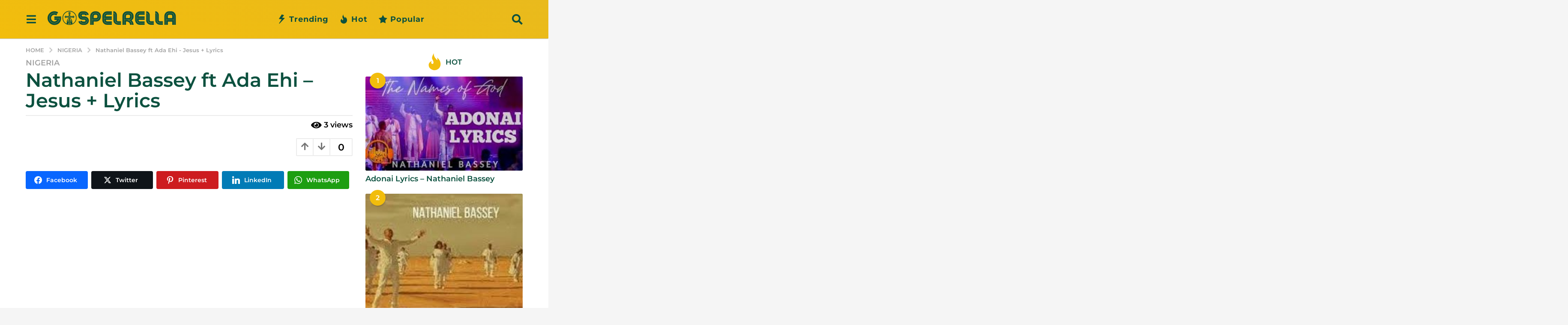

--- FILE ---
content_type: text/html; charset=UTF-8
request_url: https://gospelrella.com/nathaniel-bassey-ft-ada-ehi-jesus-lyrics/
body_size: 33922
content:
<!DOCTYPE HTML><html lang="en-US" prefix="og: http://ogp.me/ns#" prefix="og: https://ogp.me/ns#"><head><script data-no-optimize="1">var litespeed_docref=sessionStorage.getItem("litespeed_docref");litespeed_docref&&(Object.defineProperty(document,"referrer",{get:function(){return litespeed_docref}}),sessionStorage.removeItem("litespeed_docref"));</script> <meta charset="UTF-8"><meta name="viewport" content="width=device-width, initial-scale=1.0, maximum-scale=1.0, user-scalable=no"> <script type="litespeed/javascript">(function($){var themeModeStylesheetURL='https://gospelrella.com/wp-content/themes/boombox/css/night-mode.min.css';var getCookie=function(cname){var name=cname+"=";var decodedCookie=decodeURIComponent(document.cookie);var ca=decodedCookie.split(';');for(var i=0;i<ca.length;i++){var c=ca[i];while(c.charAt(0)==' '){c=c.substring(1)}
if(c.indexOf(name)==0){return c.substring(name.length,c.length)}}
return""};var setCookie=function(cname,cvalue,exdays){var d=new Date();d.setTime(d.getTime()+(exdays*24*60*60*1000));var expires="expires="+d.toUTCString();document.cookie=cname+"="+cvalue+";"+expires+";path=/"};var delete_cookie=function(cname){setCookie(cname,null,0)};var appendThemeModeLink=function(){var link=document.createElement('link');var targetNode=document.getElementById('boombox-primary-style-inline-css');link.rel='stylesheet';link.id='boombox-theme-mode-css';link.href=themeModeStylesheetURL;link.media='all';targetNode.parentNode.insertBefore(link,targetNode.nextSibling)};document.addEventListener('DOMContentLiteSpeedLoaded',function(){var switchers=document.querySelectorAll('.bb-mode-switcher .bb-mode-toggle');for(var i=0;i<switchers.length;i++){switchers[i].addEventListener('click',function(e){e.preventDefault();var stylesheet=document.getElementById('boombox-theme-mode-css');if(!!getCookie('boombox-theme-mode')){if(stylesheet){stylesheet.setAttribute('disabled','disabled')}
document.body.classList.remove("boombox-mode-on");delete_cookie('boombox-theme-mode')}else{if(stylesheet){stylesheet.removeAttribute('disabled')}else{appendThemeModeLink()}
document.body.classList.add("boombox-mode-on");setCookie('boombox-theme-mode',1,365)}})}
if(!!getCookie('boombox-theme-mode')){document.body.classList.add("boombox-mode-on")}});if(!!getCookie('boombox-theme-mode')){var appendInterval=setInterval(function(){if(document.getElementById('boombox-primary-style-inline-css')){clearInterval(appendInterval);appendThemeModeLink()}},25)}})()</script> <meta property="og:image" content="https://gospelrella.com/wp-content/uploads/2023/10/NATHANIEL-BASSEY-feat.-ADA-EHI.jpg" /><meta property="og:image:secure_url" content="https://gospelrella.com/wp-content/uploads/2023/10/NATHANIEL-BASSEY-feat.-ADA-EHI.jpg" /><meta property="og:image:width" content="1280" /><meta property="og:image:height" content="720" /><meta name="twitter:image" content="https://gospelrella.com/wp-content/uploads/2023/10/NATHANIEL-BASSEY-feat.-ADA-EHI.jpg" /><title>Nathaniel Bassey Ft Ada Ehi - Jesus + Lyrics</title><meta name="description" content="Nathaniel Bassey ft Ada Ehi - Jesus + Lyrics"/><meta name="robots" content="follow, index, max-snippet:-1, max-video-preview:-1, max-image-preview:large"/><link rel="canonical" href="https://gospelrella.com/nathaniel-bassey-ft-ada-ehi-jesus-lyrics/" /><meta property="og:locale" content="en_US" /><meta property="og:type" content="article" /><meta property="og:title" content="Nathaniel Bassey ft Ada Ehi &#8211; Jesus + Lyrics" /><meta property="og:description" content="https://www.youtube.com/watch?v=sxZtcUj0y1c Listen, download and enjoy &#039;Jesus&#039;, a song of worship and adoration by Nathaniel Bassey ft Ada Ehi. DOWNLOAD HERE Nathaniel Bassey ft Ada Ehi - Jesus Lyrics Jesus, Jesus (Onye Nwem, Jesus) Jesus, Jesus Jesus, OH, OH, Jesus You’re the Light in the Darkness JESUS Jesus, Jesus (Onye Nwem, Jesus) Jesus, Jesus Jesus, OH, OH, Jesus You’re the Light in the Darkness JESUS Jesus, Jesus Jesus, Jesus Jesus, OH, OH, Jesus You’re the Light in the Darkness JESUS You’re the Light In the Darkness You’re the Light In the Darkness You’re the Light In the Darkness JESUS, JESUS, JESUS" /><meta property="og:url" content="https://gospelrella.com/nathaniel-bassey-ft-ada-ehi-jesus-lyrics/" /><meta property="og:site_name" content="Gospelrella" /><meta property="article:tag" content="Ada Ehi" /><meta property="article:tag" content="Nathaniel Bassey" /><meta property="article:section" content="Nigeria" /><meta property="og:updated_time" content="2024-01-09T09:37:16+01:00" /><meta property="article:published_time" content="2023-10-28T17:26:46+01:00" /><meta property="article:modified_time" content="2024-01-09T09:37:16+01:00" /><meta property="og:video" content="https://www.youtube.com/embed/sxZtcUj0y1c" /><meta property="video:duration" content="452" /><meta property="ya:ovs:upload_date" content="2022-10-22T07:05:25-07:00" /><meta property="ya:ovs:allow_embed" content="true" /><meta name="twitter:card" content="summary_large_image" /><meta name="twitter:title" content="Nathaniel Bassey ft Ada Ehi &#8211; Jesus + Lyrics" /><meta name="twitter:description" content="https://www.youtube.com/watch?v=sxZtcUj0y1c Listen, download and enjoy &#039;Jesus&#039;, a song of worship and adoration by Nathaniel Bassey ft Ada Ehi. DOWNLOAD HERE Nathaniel Bassey ft Ada Ehi - Jesus Lyrics Jesus, Jesus (Onye Nwem, Jesus) Jesus, Jesus Jesus, OH, OH, Jesus You’re the Light in the Darkness JESUS Jesus, Jesus (Onye Nwem, Jesus) Jesus, Jesus Jesus, OH, OH, Jesus You’re the Light in the Darkness JESUS Jesus, Jesus Jesus, Jesus Jesus, OH, OH, Jesus You’re the Light in the Darkness JESUS You’re the Light In the Darkness You’re the Light In the Darkness You’re the Light In the Darkness JESUS, JESUS, JESUS" /> <script type="application/ld+json" class="rank-math-schema-pro">{"@context":"https://schema.org","@graph":[{"@type":"Organization","@id":"https://gospelrella.com/#organization","name":"Gospelrella","logo":{"@type":"ImageObject","@id":"https://gospelrella.com/#logo","url":"https://gospelrella.com/wp-content/uploads/2025/03/GOSPELRELLA-3.png","contentUrl":"https://gospelrella.com/wp-content/uploads/2025/03/GOSPELRELLA-3.png","caption":"Gospelrella","inLanguage":"en-US","width":"312","height":"60"}},{"@type":"WebSite","@id":"https://gospelrella.com/#website","url":"https://gospelrella.com","name":"Gospelrella","alternateName":"Gospelrella","publisher":{"@id":"https://gospelrella.com/#organization"},"inLanguage":"en-US"},{"@type":"ImageObject","@id":"https://gospelrella.com/wp-content/uploads/2023/10/NATHANIEL-BASSEY-feat.-ADA-EHI.jpg","url":"https://gospelrella.com/wp-content/uploads/2023/10/NATHANIEL-BASSEY-feat.-ADA-EHI.jpg","width":"1280","height":"720","caption":"NATHANIEL BASSEY feat. ADA EHI","inLanguage":"en-US"},{"@type":"WebPage","@id":"https://gospelrella.com/nathaniel-bassey-ft-ada-ehi-jesus-lyrics/#webpage","url":"https://gospelrella.com/nathaniel-bassey-ft-ada-ehi-jesus-lyrics/","name":"Nathaniel Bassey Ft Ada Ehi - Jesus + Lyrics","datePublished":"2023-10-28T17:26:46+01:00","dateModified":"2024-01-09T09:37:16+01:00","isPartOf":{"@id":"https://gospelrella.com/#website"},"primaryImageOfPage":{"@id":"https://gospelrella.com/wp-content/uploads/2023/10/NATHANIEL-BASSEY-feat.-ADA-EHI.jpg"},"inLanguage":"en-US"},{"@type":"Person","@id":"https://gospelrella.com/nathaniel-bassey-ft-ada-ehi-jesus-lyrics/#author","name":"GospelAR3v0rE","image":{"@type":"ImageObject","@id":"https://gospelrella.com/wp-content/litespeed/avatar/7a759ae54183dec98fed063617670123.jpg?ver=1764725445","url":"https://gospelrella.com/wp-content/litespeed/avatar/7a759ae54183dec98fed063617670123.jpg?ver=1764725445","caption":"GospelAR3v0rE","inLanguage":"en-US"},"sameAs":["http://gospelrella-com.stackstaging.com"],"worksFor":{"@id":"https://gospelrella.com/#organization"}},{"headline":"Nathaniel Bassey ft Ada Ehi - Jesus + Lyrics","description":"Download Nathaniel Bassey ft Ada Ehi - Jesus + Lyrics mp3 on Gospelrella. Nathaniel Bassey ft Ada Ehi - Jesus + Lyrics mp3 download on Nathaniel Bassey ft Ada Ehi - Jesus + Lyrics. Mp3 download Nathaniel Bassey ft Ada Ehi - Jesus + Lyrics.","datePublished":"2023-10-28T17:26:46+01:00","dateModified":"2024-01-09T09:37:16+01:00","image":{"@id":"https://gospelrella.com/wp-content/uploads/2023/10/NATHANIEL-BASSEY-feat.-ADA-EHI.jpg"},"author":{"@id":"https://gospelrella.com/nathaniel-bassey-ft-ada-ehi-jesus-lyrics/#author","name":"GospelAR3v0rE"},"@type":"BlogPosting","name":"Nathaniel Bassey ft Ada Ehi - Jesus + Lyrics","articleSection":"Nigeria","@id":"https://gospelrella.com/nathaniel-bassey-ft-ada-ehi-jesus-lyrics/#schema-5963","isPartOf":{"@id":"https://gospelrella.com/nathaniel-bassey-ft-ada-ehi-jesus-lyrics/#webpage"},"publisher":{"@id":"https://gospelrella.com/#organization"},"inLanguage":"en-US","mainEntityOfPage":{"@id":"https://gospelrella.com/nathaniel-bassey-ft-ada-ehi-jesus-lyrics/#webpage"}},{"@type":"VideoObject","name":"JESUS | NATHANIEL BASSEY feat. ADA EHI","description":"Jesus is the light that shines in darkness. And the darkness cannot comprehend . Let&#039;s sing that name, JESUS!","uploadDate":"2022-10-22T07:05:25-07:00","thumbnailUrl":"https://gospelrella.com/wp-content/uploads/2023/10/jesus-nathaniel-bassey-feat-ada-.jpg","embedUrl":"https://www.youtube.com/embed/sxZtcUj0y1c","duration":"PT7M32S","width":"1280","height":"720","isFamilyFriendly":"True","@id":"https://gospelrella.com/nathaniel-bassey-ft-ada-ehi-jesus-lyrics/#schema-5964","isPartOf":{"@id":"https://gospelrella.com/nathaniel-bassey-ft-ada-ehi-jesus-lyrics/#webpage"},"publisher":{"@id":"https://gospelrella.com/#organization"},"inLanguage":"en-US","mainEntityOfPage":{"@id":"https://gospelrella.com/nathaniel-bassey-ft-ada-ehi-jesus-lyrics/#webpage"}}]}</script> <link rel='dns-prefetch' href='//cdnjs.cloudflare.com' /><link rel='dns-prefetch' href='//fonts.googleapis.com' /><link rel="alternate" type="application/rss+xml" title="Gospelrella &raquo; Feed" href="https://gospelrella.com/feed/" /><link rel="alternate" type="application/rss+xml" title="Gospelrella &raquo; Comments Feed" href="https://gospelrella.com/comments/feed/" /><link rel="alternate" type="application/rss+xml" title="Gospelrella &raquo; Nathaniel Bassey ft Ada Ehi &#8211; Jesus + Lyrics Comments Feed" href="https://gospelrella.com/nathaniel-bassey-ft-ada-ehi-jesus-lyrics/feed/" /><link rel="alternate" title="oEmbed (JSON)" type="application/json+oembed" href="https://gospelrella.com/wp-json/oembed/1.0/embed?url=https%3A%2F%2Fgospelrella.com%2Fnathaniel-bassey-ft-ada-ehi-jesus-lyrics%2F" /><link rel="alternate" title="oEmbed (XML)" type="text/xml+oembed" href="https://gospelrella.com/wp-json/oembed/1.0/embed?url=https%3A%2F%2Fgospelrella.com%2Fnathaniel-bassey-ft-ada-ehi-jesus-lyrics%2F&#038;format=xml" />
 <script src="//www.googletagmanager.com/gtag/js?id=G-KPWFZ4F0MR"  data-cfasync="false" data-wpfc-render="false" type="text/javascript" async></script> <script data-cfasync="false" data-wpfc-render="false" type="text/javascript">var mi_version = '9.2.4';
				var mi_track_user = true;
				var mi_no_track_reason = '';
								var MonsterInsightsDefaultLocations = {"page_location":"https:\/\/gospelrella.com\/nathaniel-bassey-ft-ada-ehi-jesus-lyrics\/"};
				if ( typeof MonsterInsightsPrivacyGuardFilter === 'function' ) {
					var MonsterInsightsLocations = (typeof MonsterInsightsExcludeQuery === 'object') ? MonsterInsightsPrivacyGuardFilter( MonsterInsightsExcludeQuery ) : MonsterInsightsPrivacyGuardFilter( MonsterInsightsDefaultLocations );
				} else {
					var MonsterInsightsLocations = (typeof MonsterInsightsExcludeQuery === 'object') ? MonsterInsightsExcludeQuery : MonsterInsightsDefaultLocations;
				}

								var disableStrs = [
										'ga-disable-G-KPWFZ4F0MR',
									];

				/* Function to detect opted out users */
				function __gtagTrackerIsOptedOut() {
					for (var index = 0; index < disableStrs.length; index++) {
						if (document.cookie.indexOf(disableStrs[index] + '=true') > -1) {
							return true;
						}
					}

					return false;
				}

				/* Disable tracking if the opt-out cookie exists. */
				if (__gtagTrackerIsOptedOut()) {
					for (var index = 0; index < disableStrs.length; index++) {
						window[disableStrs[index]] = true;
					}
				}

				/* Opt-out function */
				function __gtagTrackerOptout() {
					for (var index = 0; index < disableStrs.length; index++) {
						document.cookie = disableStrs[index] + '=true; expires=Thu, 31 Dec 2099 23:59:59 UTC; path=/';
						window[disableStrs[index]] = true;
					}
				}

				if ('undefined' === typeof gaOptout) {
					function gaOptout() {
						__gtagTrackerOptout();
					}
				}
								window.dataLayer = window.dataLayer || [];

				window.MonsterInsightsDualTracker = {
					helpers: {},
					trackers: {},
				};
				if (mi_track_user) {
					function __gtagDataLayer() {
						dataLayer.push(arguments);
					}

					function __gtagTracker(type, name, parameters) {
						if (!parameters) {
							parameters = {};
						}

						if (parameters.send_to) {
							__gtagDataLayer.apply(null, arguments);
							return;
						}

						if (type === 'event') {
														parameters.send_to = monsterinsights_frontend.v4_id;
							var hookName = name;
							if (typeof parameters['event_category'] !== 'undefined') {
								hookName = parameters['event_category'] + ':' + name;
							}

							if (typeof MonsterInsightsDualTracker.trackers[hookName] !== 'undefined') {
								MonsterInsightsDualTracker.trackers[hookName](parameters);
							} else {
								__gtagDataLayer('event', name, parameters);
							}
							
						} else {
							__gtagDataLayer.apply(null, arguments);
						}
					}

					__gtagTracker('js', new Date());
					__gtagTracker('set', {
						'developer_id.dZGIzZG': true,
											});
					if ( MonsterInsightsLocations.page_location ) {
						__gtagTracker('set', MonsterInsightsLocations);
					}
										__gtagTracker('config', 'G-KPWFZ4F0MR', {"forceSSL":"true","link_attribution":"true"} );
															window.gtag = __gtagTracker;										(function () {
						/* https://developers.google.com/analytics/devguides/collection/analyticsjs/ */
						/* ga and __gaTracker compatibility shim. */
						var noopfn = function () {
							return null;
						};
						var newtracker = function () {
							return new Tracker();
						};
						var Tracker = function () {
							return null;
						};
						var p = Tracker.prototype;
						p.get = noopfn;
						p.set = noopfn;
						p.send = function () {
							var args = Array.prototype.slice.call(arguments);
							args.unshift('send');
							__gaTracker.apply(null, args);
						};
						var __gaTracker = function () {
							var len = arguments.length;
							if (len === 0) {
								return;
							}
							var f = arguments[len - 1];
							if (typeof f !== 'object' || f === null || typeof f.hitCallback !== 'function') {
								if ('send' === arguments[0]) {
									var hitConverted, hitObject = false, action;
									if ('event' === arguments[1]) {
										if ('undefined' !== typeof arguments[3]) {
											hitObject = {
												'eventAction': arguments[3],
												'eventCategory': arguments[2],
												'eventLabel': arguments[4],
												'value': arguments[5] ? arguments[5] : 1,
											}
										}
									}
									if ('pageview' === arguments[1]) {
										if ('undefined' !== typeof arguments[2]) {
											hitObject = {
												'eventAction': 'page_view',
												'page_path': arguments[2],
											}
										}
									}
									if (typeof arguments[2] === 'object') {
										hitObject = arguments[2];
									}
									if (typeof arguments[5] === 'object') {
										Object.assign(hitObject, arguments[5]);
									}
									if ('undefined' !== typeof arguments[1].hitType) {
										hitObject = arguments[1];
										if ('pageview' === hitObject.hitType) {
											hitObject.eventAction = 'page_view';
										}
									}
									if (hitObject) {
										action = 'timing' === arguments[1].hitType ? 'timing_complete' : hitObject.eventAction;
										hitConverted = mapArgs(hitObject);
										__gtagTracker('event', action, hitConverted);
									}
								}
								return;
							}

							function mapArgs(args) {
								var arg, hit = {};
								var gaMap = {
									'eventCategory': 'event_category',
									'eventAction': 'event_action',
									'eventLabel': 'event_label',
									'eventValue': 'event_value',
									'nonInteraction': 'non_interaction',
									'timingCategory': 'event_category',
									'timingVar': 'name',
									'timingValue': 'value',
									'timingLabel': 'event_label',
									'page': 'page_path',
									'location': 'page_location',
									'title': 'page_title',
									'referrer' : 'page_referrer',
								};
								for (arg in args) {
																		if (!(!args.hasOwnProperty(arg) || !gaMap.hasOwnProperty(arg))) {
										hit[gaMap[arg]] = args[arg];
									} else {
										hit[arg] = args[arg];
									}
								}
								return hit;
							}

							try {
								f.hitCallback();
							} catch (ex) {
							}
						};
						__gaTracker.create = newtracker;
						__gaTracker.getByName = newtracker;
						__gaTracker.getAll = function () {
							return [];
						};
						__gaTracker.remove = noopfn;
						__gaTracker.loaded = true;
						window['__gaTracker'] = __gaTracker;
					})();
									} else {
										console.log("");
					(function () {
						function __gtagTracker() {
							return null;
						}

						window['__gtagTracker'] = __gtagTracker;
						window['gtag'] = __gtagTracker;
					})();
									}</script> <style id='wp-img-auto-sizes-contain-inline-css' type='text/css'>img:is([sizes=auto i],[sizes^="auto," i]){contain-intrinsic-size:3000px 1500px}
/*# sourceURL=wp-img-auto-sizes-contain-inline-css */</style><link data-optimized="2" rel="stylesheet" href="https://gospelrella.com/wp-content/litespeed/css/067890203cf5e1c2f199294b128084b0.css?ver=6ffdc" /><link rel='stylesheet' id='zombify-froala-font-awesome-css' href='https://cdnjs.cloudflare.com/ajax/libs/font-awesome/4.4.0/css/font-awesome.min.css?ver=1.7.5' type='text/css' media='all' /><style id='zombify-plugins-css-inline-css' type='text/css'>/* Primary Color Scheme */

/* background color */
#zombify-main-section.zf-story .zf-start .zf-add-component i,#zombify-main-section .zf-uploader .zf-label .zf-label_text,#zombify-main-section.zf-story .zf-components .zf-components_plus,#zombify-main-section .zf-checkbox-currect input:checked+.zf-toggle .zf-icon,#zombify-main-section-front .zf-list .zf-next-prev-pagination .zf-nav,
#zf-fixed-bottom-pane .zf-button, .zf-fixed-bottom-pane .zf-button,.zf-create-box .zf-item:hover .zf-wrapper,#zombify-main-section-front .zf-poll .zf-quiz_answer .zf-poll-stat,#zombify-main-section .zf-button,#zombify-main-section .zf-upload-content .zf-uploader .zf-label .zf-icon,.zombify-submit-popup .zf-content .zf-btn-group .zf-btn.zf-create, #zombify-main-section .zf-progressbar .zf-progressbar-active,#zombify-main-section-front .zf-quiz .zf-quiz_answer.zf-input .zf-quiz-guess-btn {
  background-color: #ffc501;
}

/* text color */
#zombify-main-section .zf-item-wrapper .zf-body.zf-numeric .zf-index,#zombify-main-section.zf-meme .zf-options .zf-options_toggle,#zombify-main-section-front .zf-comments .bypostauthor > .comment-body .vcard .fn,
#zombify-main-section #zf-options-section .zf-head .zf-icon,.zf-create-box .zf-item .zf-icon, #zombify-main-section .zf-item-wrapper .zf-type-wrapper,#zombify-main-section-front .zf-quiz .zf-quiz_question .zf-quiz_header .zf-number,.zombify-create-popup .zf-popup_close:hover i,.zombify-submit-popup .zf-popup_close:hover i,
.zf-desktop #zombify-main-section.zf-story .zf-components .zf-add-component:hover,#zombify-main-section.zombify-personality-quiz .zf-item-wrapper .zf-type-wrapper, #zombify-main-section.zf-story .zf-item-wrapper .zf-type-wrapper,#zombify-main-section-front .zf-create-page .zf-title,#zombify-main-section-front a,#zombify-main-section-front .zf-list .zf-list_item .zf-list_header .zf-number,.zf-desktop #zombify-main-section-front .zf-list .zf-list_item .zf-list_header .zf-list_title:hover a,#zombify-main-section .fr-toolbar .fr-command.fr-btn.fr-active, .fr-popup .fr-command.fr-btn.fr-active,
#zombify-main-section h1, #zombify-main-section h2, #zombify-main-section h3, #zombify-main-section h4, #zombify-main-section h5, #zombify-main-section h6,#zombify-main-section h1, #zombify-main-section h2, #zombify-main-section h3, #zombify-main-section h4, #zombify-main-section h5, #zombify-main-section h6 {
  color: #ffc501;
}

/* border color */
.zf-fixed-bottom-pane,#zombify-main-section .zf-button,#zombify-main-section .zf-checkbox-currect input:checked+.zf-toggle .zf-icon,#zombify-main-section .fr-toolbar,
#zf-fixed-bottom-pane .zf-button, .zf-fixed-bottom-pane .zf-button,#zombify-main-section-front .zombify-comments .zf-tabs-menu li.zf-active,
#zf-fixed-bottom-pane {
  border-color: #ffc501;
}
/*# sourceURL=zombify-plugins-css-inline-css */</style><style id='boombox-primary-style-inline-css' type='text/css'>/* -- Header Gradient For Bottom Layer -- */
		.bb-header.header-desktop .bottom-header {
			background: #f2bd0c;
			background: -webkit-linear-gradient(20deg, #f2bd0c, #e9ba1d);
			background: -o-linear-gradient(20deg, #f2bd0c, #e9ba1d);
			background: -moz-linear-gradient(20deg, #f2bd0c, #e9ba1d);
			background: linear-gradient(20deg, #f2bd0c, #e9ba1d);
		}/* -- Header Gradient for Mobile -- */
		.bb-header.header-mobile .header-row {
			background: #ecac2e;
			background: -webkit-linear-gradient(20deg, #ecac2e, #f2ca34);
			background: -o-linear-gradient(20deg, #ecac2e, #f2ca34);
			background: -moz-linear-gradient(20deg, #ecac2e, #f2ca34);
			background: linear-gradient(20deg, #ecac2e, #f2ca34);
		}
		/* -- Mobile Header -- */
		.bb-header.header-mobile .header-row {
			background-color: #ecac2e;
			color: #1f1f1f;
		}
		/* If you need to specify different color for bottom/top header, use this code */
		.bb-header.header-mobile.g-style .header-c {
			color: #1f1f1f;
		}
		/* Mobile header breakpoint */
		@media (min-width: 992px) {
			.bb-show-desktop-header {
			  display: block;
			}
			.bb-show-mobile-header {
			  display: none;
			}
		}
	
		/* --site title color */
		.branding h1 {
		  color: #1f1f1f;
		}
	
		/* -top */
		.bb-header.header-desktop .top-header {
		  background-color: #ffffff;
		}
	
		.bb-header.header-desktop .top-header .bb-header-icon:hover,
		.bb-header.header-desktop .top-header  .bb-header-icon.active,
		.bb-header.header-desktop .top-header .main-navigation > ul > li:hover,
		.bb-header.header-desktop .top-header .main-navigation > ul > li.current-menu-item > a {
		  color: #505050;
		}
	
		/* --top pattern */
		.bb-header.header-desktop .top-header svg {
		  fill: #ffffff;
		}
	
		/* --top text color */
		.bb-header.header-desktop .top-header {
		  color: #2a2a2a;
		}
	
		.bb-header.header-desktop .top-header .create-post {
		  background-color: #1f1f1f;
		}
	
		/* --top button color */
		.bb-header.header-desktop .top-header .create-post {
		  color: #ffffff;
		}
		
		/* --top Typography */
		.bb-header.header-desktop .top-header .main-navigation {
			font-family: Montserrat,sans-serif;
			font-size: 12px;
			font-style : normal;
			font-weight: 600;
			letter-spacing: 1px;
			text-transform: uppercase;
		}
		
		.bb-header.header-desktop .top-header .main-navigation .sub-menu {
			font-family: Montserrat,sans-serif;
			font-size: 14px;
			font-style : normal;
			font-weight: 500;
			letter-spacing: 0px;
			text-transform: capitalize;
		}
	
		.bb-header.header-desktop .bottom-header .bb-header-icon:hover,
		.bb-header.header-desktop .bottom-header .bb-header-icon.active,
		.bb-header.header-desktop .bottom-header .main-navigation > ul > li:hover,
		.bb-header.header-desktop .bottom-header .main-navigation > ul > li.current-menu-item > a,
		.bb-header.header-desktop .bottom-header .main-navigation > ul > li.current-menu-item > .dropdown-toggle {
		  color: #ffffff;
		}
	
		/* -bottom */
		.bb-header.header-desktop .bottom-header {
		  background-color: #f2bd0c;
		}
	
		.bb-header.header-desktop .bottom-header svg {
		  fill: #f2bd0c;
		}
	
		/* --bottom text color */
		.bb-header.header-desktop .bottom-header {
		  color: #0c513f;
		}
	
		.bb-header.header-desktop .bottom-header .main-navigation ul li:before,
		.bb-header.header-desktop .bottom-header .account-box .user:after,
		.bb-header.header-desktop .bottom-header .create-post:before,
		.bb-header.header-desktop .bottom-header .menu-button:after {
		  border-color: #0c513f;
		}
	
		.bb-header.header-desktop .bottom-header .create-post {
		  background-color: #1f1f1f;
		}
	
		/* --bottom button color */
		.bb-header.header-desktop .create-post {
		  color: #ffffff;
		}
		
		/* --bottom Typography */
		.bb-header.header-desktop .bottom-header .main-navigation {
			font-family: Montserrat,sans-serif;
			font-size: 18px;
			font-style : normal;
			font-weight: 700;
			letter-spacing: 1px;
			text-transform: capitalize;
		}
		
		.bb-header.header-desktop .bottom-header .main-navigation .sub-menu {
			font-family: Montserrat,sans-serif;
			font-size: 14px;
			font-style : normal;
			font-weight: 500;
			letter-spacing: 0px;
			text-transform: capitalize;
		}

		/* -- Logo Margin for Desktop */
		.bb-header.header-desktop .branding {
			margin-top: 15px;
			margin-bottom: 15px;
		}
		/* -- Logo Margin for Mobile */
		.bb-header.header-mobile .branding {
			margin-top: 5px;
			margin-bottom: 5px;
		}
		

		/* Custom Footer Styles */
	
		/* -top */
		.footer {
		  background-color: #0c513f;
		}
	
		.footer .footer-top svg {
		  fill: #0c513f;
		}
	
		.footer .footer-bottom svg {
		  fill: #2a2a2a;
		}
	
		/* -primary color */
		/* --primary bg */
		#footer .cat-item.current-cat a,
		#footer .widget_mc4wp_form_widget:before,#footer .widget_create_post:before,
		#footer .cat-item a:hover,
		#footer button[type="submit"],
		#footer input[type="submit"],
		#footer .bb-btn, #footer .bnt.primary {
		  background-color: #ffe400;
		}
	
		/* --primary text */
		#footer .widget_mc4wp_form_widget:before,#footer .widget_create_post:before,
		#footer button[type="submit"],
		#footer input[type="submit"],
		#footer .bb-btn, #footer .bb-bnt-primary {
		  color: #000000;
		}
	
		/* --primary hover */
		#footer a:hover {
		  color: #ffe400;
		}
	
		#footer .widget_categories ul li a:hover,
		#footer .widget_archive ul li a:hover,
		#footer .widget_pages ul li a:hover,
		#footer .widget_meta ul li a:hover,
		#footer .widget_nav_menu ul li a:hover {
		  background-color: #ffe400;
		  color: #000000;
		}
	
		#footer .slick-dots li.slick-active button:before,
		#footer .widget_tag_cloud a:hover {
		  border-color:#ffe400;
		}
	
		/* -heading color */
		#footer .bb-featured-strip .item .title,
		#footer .slick-dots li button:before,
		#footer h1,#footer h2,#footer h3,#footer h4, #footer h5,#footer h6,
		#footer .widget-title {
		  color: #ffffff;
		}
	
		/* -text color */
		#footer,
		#footer .widget_recent_comments .recentcomments .comment-author-link,
		#footer .widget_recent_comments .recentcomments a,
		#footer .byline, #footer .posted-on,
		#footer .widget_nav_menu ul li,
		#footer .widget_categories ul li,
		#footer .widget_archive ul li,
		#footer .widget_pages ul li,
		#footer .widget_meta ul li {
		  color: #ffc501;
		}
		#footer .widget_tag_cloud  a, #footer select, #footer textarea, #footer input[type="tel"], #footer input[type="text"], #footer input[type="number"], #footer input[type="date"], #footer input[type="time"], #footer input[type="url"], #footer input[type="email"], #footer input[type="search"],#footer input[type="password"],
		#footer .widget_mc4wp_form_widget:after, #footer .widget_create_post:after {
			border-color: #ffc501;
		}
	
		#footer .widget_categories ul li a,
		#footer .widget_archive ul li a,
		#footer .widget_pages ul li a,
		#footer .widget_meta ul li a,
		#footer .widget_nav_menu ul li a,
		#footer .widget_tag_cloud a {
		  color: #ffffff;
		}
	
		/* -bottom */
		/* --text  color */
		#footer .footer-bottom {
		  background-color: #2a2a2a;
		  color: #ffffff;
		}
	
		/* --text  hover */
		#footer .footer-bottom a:hover {
		  color: #ffe400;
		}
/* - Page header - */

	/* -body bg color */
	body,.bb-post-gallery-content .bb-gl-header,
	.bb-cards-view .bb-post-single.style5 .site-main, .bb-cards-view .bb-post-single.style6 .container-inner  {
	    background-color: #f5f5f5;
	}
	form#mycred-transfer-form-transfer {
		background-color: #f5f5f5 !important;
	}
	
	.branding .site-title {
		font-family: Montserrat,sans-serif;
		font-weight:500;
		font-style:normal;
	}

	#background-image {
		background-size:cover;
	}

	/* -Font sizes */
	.widget-title {
		font-size: 17px;
	}
	body {
	    font-size: 16px;
	}
	@media screen and (min-width: 992px) {
		html {
			font-size: 16px;
		}
		.bb-post-single .s-post-title {
	    	font-size: 45px;
		}
	}

	/* -content bg color */
	.page-wrapper,
	#main,
	.bb-cards-view .bb-card-item,
	.bb-cards-view .widget_mc4wp_form_widget:after,
	.bb-cards-view .widget_create_post:after,
	.light-modal .modal-body,.light-modal,
	.bb-toggle .bb-header-dropdown.toggle-content,
	.bb-header.header-desktop .main-navigation .sub-menu,
	.bb-post-share-box .post-share-count,
	.bb-post-rating a,.comment-respond input[type=text], .comment-respond textarea, .comment-respond #commentform textarea#comment,
	.bb-fixed-pagination .page,.bb-fixed-pagination .pg-content,
	.bb-floating-navbar .floating-navbar-inner,
	.bb-featured-strip .bb-arrow-next, .bb-featured-strip .bb-arrow-prev,
	.bb-mobile-navigation,
	.mejs-container,.bb-post-gallery-content,
	.bb-dropdown .dropdown-toggle, .bb-dropdown .dropdown-content,
	.bb-stretched-view .bb-post-single.style5 .site-main, .bb-stretched-view .bb-post-single.style6 .container-inner,
	.bb-boxed-view .bb-post-single.style5 .site-main, .bb-boxed-view .bb-post-single.style6 .container-inner,
	.bb-advertisement.bb-sticky-bottom-area .bb-sticky-btm-el {
	  background-color: #ffffff;
	  border-color: #ffffff;
	}
	/* Temp Color: will be option in future */
	.bb-header.header-mobile.g-style .header-c {
		background: #ffffff;
	}
	.bb-header-navigation .main-navigation .sub-menu:before,
	.bb-toggle .toggle-content.bb-header-dropdown:before {
	    border-color: transparent transparent #ffffff;
	}
	select, .bb-form-block input, .bb-form-block select, .bb-form-block textarea,
	.bb-author-vcard .author {
		background-color: #ffffff;
	}
	.bb-tabs .tabs-menu .count {
	  color: #ffffff;
	}

	/* -page width */
	.page-wrapper {
	  width: 100%;
	}

	/* -primary color */
	/* --primary color for bg */
	.mark, mark,.box_list,
	.bb-tooltip:before,
	.bb-text-highlight.primary-color,
	#comments .nav-links a,
	.light-modal .modal-close,
	.quiz_row:hover,
	.progress-bar-success,
	.onoffswitch,.onoffswitch2,
	.widget_nav_menu ul li a:hover,
	.widget_categories ul li a:hover,
	.widget_archive ul li a:hover,
	.widget_pages ul li a:hover,
	.widget_meta ul li a:hover,
	.widget_mc4wp_form_widget:before,.widget_create_post:before,
	.widget_calendar table th a,
	.widget_calendar table td a,
	.go-top, .bb-affiliate-content .item-url,
	.bb-mobile-navigation .close,
	.bb-wp-pagination .page-numbers.next, .bb-wp-pagination .page-numbers.prev,
	.navigation.pagination .page-numbers.next, .navigation.pagination .page-numbers.prev,
	.bb-next-prev-pagination .page-link,
	.bb-next-pagination .page-link,
	.bb-post-share-box .post-share-count,
	.cat-item.current-cat a,
	.cat-item a:hover,
	.bb-fixed-pagination .page:hover .pg-arrow,
	button[type="submit"],
	input[type="submit"],
	.bb-btn.bb-btn-primary,.bb-btn.bb-btn-primary:hover,
	blockquote:before,.bb-btn.bb-btn-primary-outline:hover,.bb-post-gallery-content .bb-gl-meta .bb-gl-arrow,
	hr.primary-color,
	.bb-bg-primary, .bb-bg-primary.bb-btn,
	.bb-sticky-btm .btn-close {
	  background-color: #f2bd0c;
	}
	.bb-tooltip:after,
	hr.bb-line-dashed.primary-color, hr.bb-line-dotted.primary-color {
		border-top-color:#f2bd0c;
	}

	/* --primary text */
	.mark, mark,
	.bb-tooltip:before,
	.bb-wp-pagination .page-numbers.next, .bb-wp-pagination .page-numbers.prev,
	.navigation.pagination .page-numbers.next, .navigation.pagination .page-numbers.prev,
	.bb-text-highlight.primary-color,
	#comments .nav-links a,
	.light-modal .modal-close,
	.sr-only,.box_list,
	.quiz_row:hover, .bb-affiliate-content .item-url,
	.onoffswitch,.onoffswitch2,
	.bb-next-prev-pagination .page-link,
	.bb-next-pagination .page-link,
	.widget_nav_menu ul li a:hover,
	.widget_categories ul li a:hover,
	.widget_archive ul li a:hover,
	.widget_pages ul li a:hover,
	.widget_meta ul li a:hover,
	.cat-item.current-cat a,
	.widget_mc4wp_form_widget:before,.widget_create_post:before,
	.go-top,
	.widget_calendar table th a,
	.widget_calendar table td a,
	.bb-mobile-navigation .close,
	.bb-post-share-box .post-share-count,
	.bb-fixed-pagination .page:hover .pg-arrow,
	button[type="submit"],
	input[type="submit"],
	.bb-btn.bb-btn-primary,.bb-btn.bb-btn-primary:hover,.bb-btn.bb-btn-primary-outline:hover,
	blockquote:before,.bb-post-gallery-content .bb-gl-meta .bb-gl-arrow,
	.bb-bg-primary,
	.bb-sticky-btm .btn-close {
	  color: #0c513f;
	}

	/* -primary color */
	/* --primary color for text */
	#cancel-comment-reply-link,
	.bb-affiliate-content .price:before,
	.bb-header-navigation .main-navigation > ul .sub-menu li:hover > a,
	.bb-header-navigation .main-navigation > ul .sub-menu li.current-menu-item a,
	.bb-header-navigation .more-navigation .section-navigation ul li:hover a,
	.bb-mobile-navigation .main-navigation li a:hover,.bb-mobile-navigation .main-navigation>ul>li .sub-menu li a:hover,
	.bb-mobile-navigation .main-navigation li.current-menu-item > a, .bb-mobile-navigation .main-navigation .sub-menu li.current-menu-item > a,
	.bb-mobile-navigation .main-navigation li.current-menu-item > .dropdown-toggle, .bb-mobile-navigation .main-navigation .sub-menu li.current-menu-item > .dropdown-toggle,
	.sticky .post-thumbnail:after,
	.entry-no-lg,
	.entry-title:hover a,
	.post-types .item:hover .bb-icon,
	.bb-text-dropcap.primary-color,
	.bb-btn-primary-outline,
	.bb-btn-link:hover,
	.bb-btn-link,#comments .bypostauthor > .comment-body .vcard .fn,
	.more-link:hover,
	.widget_bb-side-navigation .menu-item.menu-item-icon .bb-icon,
	.bb-price-block .current-price:before, .bb-price-block ins:before, .bb-price-block .amount:before, .product_list_widget ins .amount:before {
	  color: #f2bd0c;
	}

    .single.nsfw-post .bb-post-single .nsfw-post h3,
    .bb-post-nav .nsfw-post h3,
	.post-thumbnail .nsfw-post h3{
	    color: #f2bd0c !important;
	}
	.post-types .item:hover,
	.more-load-button button:hover,
	.bb-btn-primary-outline,.bb-btn-primary:hover,
	.widget_tag_cloud .tagcloud a:hover {
	  border-color: #f2bd0c;
	}

	.bb-tabs .tabs-menu li.active:before  {
		background-color: #f2bd0c;
	}

	/* -link color */
	a,.bb-timing-block .timing-seconds {
	  color:#f43547
	}

	/* - base text color */
	body, html,
	.widget_recent_comments .recentcomments .comment-author-link,.widget_recent_comments .recentcomments a,
	.bb-header.header-desktop .main-navigation .sub-menu,
	.bb-header-dropdown.toggle-content,.comment-respond input[type=text], .comment-respond textarea,
	.featured-strip .slick-dots li button:before,
	.more-load-button button,.comment-vote .count,
	.bb-mobile-navigation .bb-header-search .search-submit,
	#comments .comment .comment-body .comment-content small .dropdown-toggle,
	.byline a,.byline .author-name,
	.bb-featured-strip .bb-arrow-next, .bb-featured-strip .bb-arrow-prev,
	.bb-price-block, .bb-price-block > .amount, .bb-price-block ins .amount,
	.bb-dropdown .dropdown-content a,
	.bb-author-vcard .auth-references a,
	.light-modal,
    .bb-author-vcard-mini .auth-url,
	.bb-post-gallery-content .bb-gl-meta .bb-gl-pagination b,
	 .bb-post-gallery-content.bb-mode-slide .bb-mode-switcher[data-mode=slide],
	 .bb-post-gallery-content.bb-mode-grid .bb-mode-switcher[data-mode=grid]{
	  color: #000000;
	}

	/* --heading text color */
	#comments .vcard .fn,
	.bb-fixed-pagination .page .pg-title,
	.more_items_x legend, .more_items legend, .more_items_glow,
	h1, h2, h3, h4, h5, h6 {
	  color: #0c513f;
	}
	.bb-tabs .tabs-menu li.active, .bb-tabs .tabs-menu li.active {
	  border-color: #0c513f;
	}
	.bb-tabs .tabs-menu .count {
	  background-color: #0c513f;
	}

	/* --secondary text color */
	s, strike, del,label,#comments .pingback .comment-body .comment-content, #comments .comment .comment-body .comment-content,
	#TB_ajaxWindowTitle,
	.bb-affiliate-content .price .old-price,
	.bb-header-navigation .more-navigation .sections-header,
	.bb-mobile-navigation .more-menu .more-menu-body .sections-header,
	.bb-post-share-box .bb-post-rating .count .text:after,
	.inline-popup .intro,.comment-vote a .bb-icon,
	.authentication .intro,.widget_recent_comments .recentcomments,
	.post-types .item .bb-icon,
	.bb-post-rating a,.post-thumbnail .thumbnail-caption,
	table thead th, table tfoot th, .bb-post-share-box .mobile-info,
	.widget_create_post .text,
	.widget_footer .text,
	.bb-author-vcard .author-info,.bb-author-vcard .auth-byline,
	.wp-caption .wp-caption-text, .wp-caption-dd,
	#comments .comments-title span,
	#comments .comment-notes,
	#comments .comment-metadata,
	.short-info .create-post .text,
	.bb-cat-links,
	.widget_bb-side-navigation .menu-item.menu-item-has-children .dropdown-toggle,
	.bb-post-meta .post-comments,.entry-sub-title,
	.bb-page-header .page-subtitle,
	.widget_bb-side-navigation .bb-widget-title,
	.bb-price-block .old-price,.bb-price-block del .amount,
	.widget_recent_comments .recentcomments,
	.bb-post-gallery-content .bb-gl-mode-switcher,
    .bb-author-vcard-mini .auth-byline, .bb-author-vcard-mini .auth-posted-on, .bb-author-vcard-mini .auth-title,
	.s-post-meta .post-comments,
	.bb-sec-label,
	.bb-breadcrumb.clr-style1, .bb-breadcrumb.clr-style1 a {
	  color: #a3a3a3;
	}

	::-webkit-input-placeholder {
	  color: #a3a3a3;
	}

	:-moz-placeholder {
	  color: #a3a3a3;
	}

	:-ms-input-placeholder {
	  color: #a3a3a3;
	}

	/* -font family */
	/* --base font family */
	body, html,
	#cancel-comment-reply-link,
	#comments .comments-title span {
	  font-family: Montserrat,sans-serif;
	}

	/* --Post heading font family */
	.entry-title {
	 font-family: Montserrat,sans-serif;
	}

	/* --secondary font family */
	.bb-wp-pagination,.navigation.pagination,
	.comments-area h3,[class*=" mashicon-"] .text, [class^=mashicon-] .text,
	.entry-no-lg,
	.bb-reaction-box .title, .bb-reaction-box .reaction-item .reaction-vote-btn,
	#comments .comments-title, #comments .comment-reply-title,
	.bb-page-header .bb-trending-navigation ul li a,
	.widget-title,
	.bb-badge .text,.post-number,
	.more_items_x legend, .more_items legend, .more_items_glow,
	section.error-404 .text,
	.inline-popup .title,
	.authentication .title,
	.bb-other-posts .title,
	.bb-post-share-box h2,
	.bb-page-header h1 {
	  font-family: Montserrat,sans-serif;
	}

	/* -border-color */
	.bb-page-header .container-bg, .bb-page-header.boxed.has-bg .container-bg,
	.bb-header-navigation .main-navigation .sub-menu,
	.bb-header-navigation .more-navigation .more-menu-header,
	.bb-header-navigation .more-navigation .more-menu-footer,
	.bb-mobile-navigation .more-menu .bb-badge-list,
	.bb-mobile-navigation .main-navigation,
	.bb-mobile-navigation .more-menu-body,
	.spinner-pulse,
	.bb-border-thumb,#comments .pingback, #comments .comment,
	.more-load-button button,
	.bb-post-rating .count .bb-icon,
	.quiz_row,.bb-post-collection .post-items .post-item .post-author-meta, .post-grid .page .post-author-meta, .post-list .post .post-author-meta, .post-list .page .post-author-meta,.post-list.standard .post footer,
	.post-list.standard .entry-sub-title,
	.more-load-button:before,
	.bb-mobile-navigation .bb-header-search form,
	#TB_window .shares,
	.wp-playlist,.boombox-comments .tabs-content,
	.post-types .item,
	.bb-page-header .bb-trending-navigation,
	.widget_mc4wp_form_widget:after,.widget_create_post:after,
	.bb-post-rating .inner,
	.bb-post-rating .point-btn,
	.widget_bb-side-navigation .menu-item.menu-item-has-children>a,
	.bb-author-vcard .author, #comments .comment-list, #comments .pingback .children .comment, #comments .comment .children .comment,
	.widget_social,
	.widget_subscribe,.bb-post-nav .pg-item,
	.bb-post-nav .page,.bb-tags a,.tagcloud a,
	.bb-next-prev-pagination,
	.widget_tag_cloud .tagcloud a,
	select, textarea, input[type="tel"], input[type="text"], input[type="number"], input[type="date"], input[type="time"], input[type="url"], input[type="email"], input[type="search"], input[type="password"],
	.bb-featured-menu:before,
	.select2-container--default .select2-selection--single, .select2-container--default .select2-search--dropdown .select2-search__field, .select2-dropdown,
	.bb-bordered-block:after,
	.bb-dropdown .dropdown-toggle, .bb-dropdown .dropdown-content, .bb-dropdown .dropdown-content li,.bb-post-gallery-content .bb-gl-mode-switcher,.bb-post-gallery-content .bb-gl-mode-switcher .bb-mode-switcher:first-child,
	.bb-tabs.tabs-horizontal .tabs-menu,.mixed-list .post-item-classic footer {
	  border-color: #ececec;
	}
	hr, .bb-brand-block .brand-content:before {
	  background-color: #ececec;
	}

	/* -secondary components bg color */
	.bb-fixed-pagination .page .pg-arrow,
	.captcha-container,.comment-respond form,
	.bb-post-share-box .post-meta,
	table tbody tr:nth-child(2n+1) th,
	table tbody tr:nth-child(2n+1) td,
	.bb-reaction-box .reaction-item .reaction-bar,
	.bb-reaction-box .reaction-item .reaction-vote-btn,
	.widget_bb-side-navigation .sub-menu .menu-item.menu-item-icon .bb-icon,
	#comments .pingback .comment-body .comment-reply-link, #comments .comment .comment-body .comment-reply-link,.bb-btn, button,
	.widget_sidebar_footer,
	.bb-form-block,
	.bb-author-vcard header,.bb-post-gallery-content .bb-gl-image-text,
	.bb-wp-pagination span.current, .bb-wp-pagination a.page-numbers:not(.next):not(.prev):hover,
	.navigation.pagination span.current, .navigation.pagination a.page-numbers:not(.next):not(.prev):hover,
	.bb-dropdown .dropdown-content li.active,
	.bb-post-gallery-content .bb-gl-image-text,
	.bb-media-placeholder:before,
	.bb-source-via .s-v-itm,
	.bb-tabs .tabs-content,.bb-reading-time {
		background-color: #ececec;
	}

	/* -secondary components text color */
	.bb-fixed-pagination .page .pg-arrow,.bb-post-share-box .post-meta,.captcha-container input,.form-captcha .refresh-captcha,#comments .pingback .comment-body .comment-reply-link, #comments .comment .comment-body .comment-reply-link,.bb-reaction-box .reaction-item .reaction-vote-btn,.bb-reaction-box .reaction-item .reaction-bar,.bb-btn,.comment-respond form,
	.bb-wp-pagination span.current, .bb-wp-pagination a.page-numbers:not(.next):not(.prev):hover,
	.navigation.pagination span.current, .navigation.pagination a.page-numbers:not(.next):not(.prev):hover,
	.widget_bb-side-navigation .sub-menu .menu-item.menu-item-icon .bb-icon,
	.widget_sidebar_footer,
	.bb-author-vcard .header-info a,.bb-author-vcard .auth-name,
	.bb-dropdown .dropdown-content li.active,
	.bb-source-via .s-v-link,.bb-reading-time {
		color:#1f1f1f;
	}
	.captcha-container input {border-color:#1f1f1f}

	/* -border-radius */
	img,video,.comment-respond form,
	.captcha-container,
	.bb-media-placeholder,
	.bb-cards-view .bb-card-item,
	.post-thumbnail .video-wrapper,
	.post-thumbnail .view-full-post,
	.bb-post-share-box .post-meta,
	.hy_plyr canvas,.bb-featured-strip .item .media,
	.quiz_row,.box_list,
	.bb-border-thumb,
	.advertisement .massage,
	[class^="mashicon-"],
	#TB_window,
	#score_modal .shares a div, #TB_window .shares a div,
	.bb-mobile-navigation .close,
	.onoffswitch-label,
	.light-modal .modal-close,
	.onoffswitch2-label,
	.post-types .item,
	.onoffswitch,.onoffswitch2,
	.bb-page-header .bb-trending-navigation ul li.active a,
	.widget_mc4wp_form_widget:after,.widget_create_post:after,
	.bb-author-vcard .author,
	.widget_sidebar_footer,
	.short-info,
	.inline-popup,
	.bb-reaction-box .reaction-item .reaction-bar,
	.bb-reaction-box .reaction-item .reaction-vote-btn,
	.bb-post-share-box .post-share-count,
	.post-thumbnail,
	.share-button,
	.bb-post-rating .inner,
	.bb-page-header.boxed.has-bg .container-bg,
	.widget_subscribe,
	.widget_social,
	.sub-menu,
	.fancybox-skin,
	.widget_tag_cloud .tagcloud a,
	.bb-tags a,.tagcloud a, .bb-header-dropdown.toggle-content,
	.authentication .button, #respond .button, .wp-social-login-provider-list .button,
	.bb-bordered-block:after,
	.wpml-ls-legacy-dropdown, .wpml-ls-legacy-dropdown a.wpml-ls-item-toggle, .wpml-ls-legacy-dropdown-click, .wpml-ls-legacy-dropdown-click a.wpml-ls-item-toggle,
	.wpml-ls-legacy-dropdown .wpml-ls-sub-menu, .wpml-ls-legacy-dropdown-click .wpml-ls-sub-menu,
	.nsfw-post,
	.light-modal .modal-body,
	.bb-featured-area .featured-media, .bb-featured-area .featured-item,
	.s-post-featured-media.boxed .featured-media-el,
	.bb-source-via .s-v-itm,
	.bb-tabs .tabs-content,
	.bb-sticky-btm .btn-close {
	  -webkit-border-radius: 2px;
	     -moz-border-radius: 2px;
	          border-radius: 2px;
	}
	.bb-featured-area .featured-header {
      border-bottom-left-radius: 2px;
      border-bottom-right-radius: 2px;
    }

	/* --border-radius for inputs, buttons */
	.form-captcha img,.go-top,
	.bb-next-prev-pagination .page-link,
	.bb-next-pagination .page-link,
	.bb-wp-pagination a,.bb-wp-pagination span,
	.navigation.pagination a,.navigation.pagination span,
	.bb-affiliate-content .affiliate-link,
	.bb-btn, input, select, .select2-container--default .select2-selection--single, textarea, button, .bb-btn, #comments  li .comment-body .comment-reply-link, .bb-header.header-desktop  .create-post,
	.bb-affiliate-content .item-url,
	.bb-btn, input, select, textarea, button, .bb-btn, #comments  li .comment-body .comment-reply-link {
	  -webkit-border-radius: 3px;
	  -moz-border-radius: 3px;
	  border-radius: 3px;
	}

	/* --border-radius social icons */
	.social.circle ul li a {
	    -webkit-border-radius: 24px;
	    -moz-border-radius: 24px;
	    border-radius: 24px;
	}
	
	/* --Featured Menu options */
	.bb-featured-menu a {
	    background-color: transparent;
	    color: #696969;
	    
	    -webkit-border-radius: 18px;
	  -moz-border-radius: 18px;
	  border-radius: 18px;
	}


		/* Custom Header Styles */
	
		/* -badge bg color */
		.reaction-item .reaction-bar .reaction-stat,
		.bb-badge .circle {
		  background-color: #fdc316;
		}
	
		.reaction-item .reaction-vote-btn:not(.disabled):hover,
		.reaction-item.voted .reaction-vote-btn {
			background-color: #fdc316 !important;
		}
	
		/* -badge text color */
		.reaction-item .reaction-vote-btn:not(.disabled):hover,
		.reaction-item.voted .reaction-vote-btn,
		.bb-badge .text {
		  color: #1f1f1f;
		}
	
		/* -category/tag bg color */
		.bb-badge.category .circle,
		.bb-badge.post_tag .circle {
		  background-color:  #f3f3f3;
		}
	
		/* -category/tag text color */
		.bb-badge.category .text,
		.bb-badge.post_tag .text {
		  color:  #1f1f1f;
		}
	
		/* -category/tag icon color */
		.bb-badge.category .circle i,
		.bb-badge.post_tag .circle i {
		  color:  #000000;
		}
	
		/* --Trending */
		.bb-badge.trending .circle,
		.bb-page-header .bb-trending-navigation ul li.active a,
		.post-number {
		  background-color: #f2bd0c;
		}
	
		.widget-title .bb-icon,
		.bb-trending-navigation ul li a .bb-icon, .trending-post .bb-post-single .s-post-views {
		  color: #f2bd0c;
		}
	
		.bb-badge.trending .circle i,
		.bb-page-header .bb-trending-navigation ul li.active a,
		.bb-page-header .bb-trending-navigation ul li.active a .bb-icon,
		.post-number {
		  color: #ffffff;
		}
	
		.bb-badge.trending .text {
			color: #1f1f1f;
		}
	
		.bb-badge.reaction-283 .circle { background-color: #ffe400; }.bb-badge.reaction-284 .circle { background-color: #ffe400; }.bb-badge.reaction-285 .circle { background-color: #ffe400; }.bb-badge.reaction-286 .circle { background-color: #ffe400; }.bb-badge.reaction-287 .circle { background-color: #ffe400; }.bb-badge.reaction-288 .circle { background-color: #ffe400; }.bb-badge.reaction-289 .circle { background-color: #ffe400; }.bb-badge.reaction-290 .circle { background-color: #ffe400; }.bb-badge.reaction-291 .circle { background-color: #ffe400; }.bb-badge.reaction-292 .circle { background-color: #ffe400; }.bb-badge.reaction-293 .circle { background-color: #ffe400; }.bb-badge.reaction-294 .circle { background-color: #ffe400; }.bb-badge.reaction-295 .circle { background-color: #ffe400; }.bb-badge.reaction-296 .circle { background-color: #ffe400; }.bb-badge.reaction-297 .circle { background-color: #ffe400; }.bb-badge.category-277 .circle { background-color: ; }.bb-badge.category-270 .circle { background-color: ; }.bb-badge.category-271 .circle { background-color: ; }.bb-badge.category-272 .circle { background-color: ; }.bb-badge.category-273 .circle { background-color: ; }.bb-badge.category-244 .circle { background-color: ; }.bb-badge.category-275 .circle { background-color: ; }
	
/*# sourceURL=boombox-primary-style-inline-css */</style><style id='easy-social-share-buttons-inline-css' type='text/css'>.essb_links .essb_link_mastodon { --essb-network: #6364ff;}@media (max-width: 768px){.essb_links.essb_displayed_sidebar, .essb_links.essb_displayed_sidebar_right, .essb_links.essb_displayed_postfloat{display:none;}.essb_links{display:none;}.essb-mobile-sharebar, .essb-mobile-sharepoint, .essb-mobile-sharebottom, .essb-mobile-sharebottom .essb_links, .essb-mobile-sharebar-window .essb_links, .essb-mobile-sharepoint .essb_links{display:block;}.essb-mobile-sharebar .essb_native_buttons, .essb-mobile-sharepoint .essb_native_buttons, .essb-mobile-sharebottom .essb_native_buttons, .essb-mobile-sharebottom .essb_native_item, .essb-mobile-sharebar-window .essb_native_item, .essb-mobile-sharepoint .essb_native_item{display:none;}}@media (min-width: 768px){.essb-mobile-sharebar, .essb-mobile-sharepoint, .essb-mobile-sharebottom{display:none;}}
/*# sourceURL=easy-social-share-buttons-inline-css */</style><style id='quads-styles-inline-css' type='text/css'>.quads-location ins.adsbygoogle {
        background: transparent !important;
    }.quads-location .quads_rotator_img{ opacity:1 !important;}
    .quads.quads_ad_container { display: grid; grid-template-columns: auto; grid-gap: 10px; padding: 10px; }
    .grid_image{animation: fadeIn 0.5s;-webkit-animation: fadeIn 0.5s;-moz-animation: fadeIn 0.5s;
        -o-animation: fadeIn 0.5s;-ms-animation: fadeIn 0.5s;}
    .quads-ad-label { font-size: 12px; text-align: center; color: #333;}
    .quads_click_impression { display: none;} .quads-location, .quads-ads-space{max-width:100%;} @media only screen and (max-width: 480px) { .quads-ads-space, .penci-builder-element .quads-ads-space{max-width:340px;}}
/*# sourceURL=quads-styles-inline-css */</style> <script type="litespeed/javascript" data-src="https://gospelrella.com/wp-includes/js/jquery/jquery.min.js" id="jquery-core-js"></script> <script id="zombify-main-js-js-extra" type="litespeed/javascript">var zf_main={"ajaxurl":"https://gospelrella.com/wp-admin/admin-ajax.php"}</script> <script type="litespeed/javascript" data-src="https://gospelrella.com/wp-content/plugins/google-analytics-premium/assets/js/frontend-gtag.min.js" id="monsterinsights-frontend-script-js" data-wp-strategy="async"></script> <script data-cfasync="false" data-wpfc-render="false" type="text/javascript" id='monsterinsights-frontend-script-js-extra'>/*  */
var monsterinsights_frontend = {"js_events_tracking":"true","download_extensions":"doc,pdf,ppt,zip,xls,docx,pptx,xlsx","inbound_paths":"[{\"path\":\"\\\/go\\\/\",\"label\":\"affiliate\"},{\"path\":\"\\\/recommend\\\/\",\"label\":\"affiliate\"}]","home_url":"https:\/\/gospelrella.com","hash_tracking":"false","v4_id":"G-KPWFZ4F0MR"};/*  */</script> <script id="quads-scripts-js-extra" type="litespeed/javascript">var quads={"version":"2.0.92","allowed_click":"3","quads_click_limit":"3","quads_ban_duration":"7"}</script> <script id="essb-pin-pro-fix-js-after" type="litespeed/javascript">var essbPinImages={}</script> <script></script><script id="essb-inline-js"></script><link rel="https://api.w.org/" href="https://gospelrella.com/wp-json/" /><link rel="alternate" title="JSON" type="application/json" href="https://gospelrella.com/wp-json/wp/v2/posts/2863" /><link rel="EditURI" type="application/rsd+xml" title="RSD" href="https://gospelrella.com/xmlrpc.php?rsd" /><meta name="generator" content="WordPress 6.9" /><link rel='shortlink' href='https://gospelrella.com/?p=2863' /> <script type="litespeed/javascript" data-src="//pagead2.googlesyndication.com/pagead/js/adsbygoogle.js"></script><script type="litespeed/javascript">document.cookie='quads_browser_width='+screen.width</script><style type="text/css">.recentcomments a{display:inline !important;padding:0 !important;margin:0 !important;}</style><meta name="generator" content="Powered by WPBakery Page Builder - drag and drop page builder for WordPress."/><link rel="icon" href="https://gospelrella.com/wp-content/uploads/2025/04/cropped-ChatGPT-Image-Apr-18-2025-08_12_30-AM-32x32.png" sizes="32x32" /><link rel="icon" href="https://gospelrella.com/wp-content/uploads/2025/04/cropped-ChatGPT-Image-Apr-18-2025-08_12_30-AM-192x192.png" sizes="192x192" /><link rel="apple-touch-icon" href="https://gospelrella.com/wp-content/uploads/2025/04/cropped-ChatGPT-Image-Apr-18-2025-08_12_30-AM-180x180.png" /><meta name="msapplication-TileImage" content="https://gospelrella.com/wp-content/uploads/2025/04/cropped-ChatGPT-Image-Apr-18-2025-08_12_30-AM-270x270.png" /><style type="text/css" id="wp-custom-css">/*
You can add your own CSS here.

Click the help icon above to learn more.
*/
#zombify-main-section-front .zf-quiz .zf-quiz_results .zf-result_header .zf-result_date { display: none; }</style><style id="kirki-inline-styles">/* cyrillic-ext */
@font-face {
  font-family: 'Montserrat';
  font-style: normal;
  font-weight: 600;
  font-display: swap;
  src: url(https://gospelrella.com/wp-content/fonts/montserrat/JTUSjIg1_i6t8kCHKm459WRhyzbi.woff2) format('woff2');
  unicode-range: U+0460-052F, U+1C80-1C8A, U+20B4, U+2DE0-2DFF, U+A640-A69F, U+FE2E-FE2F;
}
/* cyrillic */
@font-face {
  font-family: 'Montserrat';
  font-style: normal;
  font-weight: 600;
  font-display: swap;
  src: url(https://gospelrella.com/wp-content/fonts/montserrat/JTUSjIg1_i6t8kCHKm459W1hyzbi.woff2) format('woff2');
  unicode-range: U+0301, U+0400-045F, U+0490-0491, U+04B0-04B1, U+2116;
}
/* vietnamese */
@font-face {
  font-family: 'Montserrat';
  font-style: normal;
  font-weight: 600;
  font-display: swap;
  src: url(https://gospelrella.com/wp-content/fonts/montserrat/JTUSjIg1_i6t8kCHKm459WZhyzbi.woff2) format('woff2');
  unicode-range: U+0102-0103, U+0110-0111, U+0128-0129, U+0168-0169, U+01A0-01A1, U+01AF-01B0, U+0300-0301, U+0303-0304, U+0308-0309, U+0323, U+0329, U+1EA0-1EF9, U+20AB;
}
/* latin-ext */
@font-face {
  font-family: 'Montserrat';
  font-style: normal;
  font-weight: 600;
  font-display: swap;
  src: url(https://gospelrella.com/wp-content/fonts/montserrat/JTUSjIg1_i6t8kCHKm459Wdhyzbi.woff2) format('woff2');
  unicode-range: U+0100-02BA, U+02BD-02C5, U+02C7-02CC, U+02CE-02D7, U+02DD-02FF, U+0304, U+0308, U+0329, U+1D00-1DBF, U+1E00-1E9F, U+1EF2-1EFF, U+2020, U+20A0-20AB, U+20AD-20C0, U+2113, U+2C60-2C7F, U+A720-A7FF;
}
/* latin */
@font-face {
  font-family: 'Montserrat';
  font-style: normal;
  font-weight: 600;
  font-display: swap;
  src: url(https://gospelrella.com/wp-content/fonts/montserrat/JTUSjIg1_i6t8kCHKm459Wlhyw.woff2) format('woff2');
  unicode-range: U+0000-00FF, U+0131, U+0152-0153, U+02BB-02BC, U+02C6, U+02DA, U+02DC, U+0304, U+0308, U+0329, U+2000-206F, U+20AC, U+2122, U+2191, U+2193, U+2212, U+2215, U+FEFF, U+FFFD;
}
/* cyrillic-ext */
@font-face {
  font-family: 'Montserrat';
  font-style: normal;
  font-weight: 700;
  font-display: swap;
  src: url(https://gospelrella.com/wp-content/fonts/montserrat/JTUSjIg1_i6t8kCHKm459WRhyzbi.woff2) format('woff2');
  unicode-range: U+0460-052F, U+1C80-1C8A, U+20B4, U+2DE0-2DFF, U+A640-A69F, U+FE2E-FE2F;
}
/* cyrillic */
@font-face {
  font-family: 'Montserrat';
  font-style: normal;
  font-weight: 700;
  font-display: swap;
  src: url(https://gospelrella.com/wp-content/fonts/montserrat/JTUSjIg1_i6t8kCHKm459W1hyzbi.woff2) format('woff2');
  unicode-range: U+0301, U+0400-045F, U+0490-0491, U+04B0-04B1, U+2116;
}
/* vietnamese */
@font-face {
  font-family: 'Montserrat';
  font-style: normal;
  font-weight: 700;
  font-display: swap;
  src: url(https://gospelrella.com/wp-content/fonts/montserrat/JTUSjIg1_i6t8kCHKm459WZhyzbi.woff2) format('woff2');
  unicode-range: U+0102-0103, U+0110-0111, U+0128-0129, U+0168-0169, U+01A0-01A1, U+01AF-01B0, U+0300-0301, U+0303-0304, U+0308-0309, U+0323, U+0329, U+1EA0-1EF9, U+20AB;
}
/* latin-ext */
@font-face {
  font-family: 'Montserrat';
  font-style: normal;
  font-weight: 700;
  font-display: swap;
  src: url(https://gospelrella.com/wp-content/fonts/montserrat/JTUSjIg1_i6t8kCHKm459Wdhyzbi.woff2) format('woff2');
  unicode-range: U+0100-02BA, U+02BD-02C5, U+02C7-02CC, U+02CE-02D7, U+02DD-02FF, U+0304, U+0308, U+0329, U+1D00-1DBF, U+1E00-1E9F, U+1EF2-1EFF, U+2020, U+20A0-20AB, U+20AD-20C0, U+2113, U+2C60-2C7F, U+A720-A7FF;
}
/* latin */
@font-face {
  font-family: 'Montserrat';
  font-style: normal;
  font-weight: 700;
  font-display: swap;
  src: url(https://gospelrella.com/wp-content/fonts/montserrat/JTUSjIg1_i6t8kCHKm459Wlhyw.woff2) format('woff2');
  unicode-range: U+0000-00FF, U+0131, U+0152-0153, U+02BB-02BC, U+02C6, U+02DA, U+02DC, U+0304, U+0308, U+0329, U+2000-206F, U+20AC, U+2122, U+2191, U+2193, U+2212, U+2215, U+FEFF, U+FFFD;
}/* cyrillic-ext */
@font-face {
  font-family: 'Montserrat';
  font-style: normal;
  font-weight: 600;
  font-display: swap;
  src: url(https://gospelrella.com/wp-content/fonts/montserrat/JTUSjIg1_i6t8kCHKm459WRhyzbi.woff2) format('woff2');
  unicode-range: U+0460-052F, U+1C80-1C8A, U+20B4, U+2DE0-2DFF, U+A640-A69F, U+FE2E-FE2F;
}
/* cyrillic */
@font-face {
  font-family: 'Montserrat';
  font-style: normal;
  font-weight: 600;
  font-display: swap;
  src: url(https://gospelrella.com/wp-content/fonts/montserrat/JTUSjIg1_i6t8kCHKm459W1hyzbi.woff2) format('woff2');
  unicode-range: U+0301, U+0400-045F, U+0490-0491, U+04B0-04B1, U+2116;
}
/* vietnamese */
@font-face {
  font-family: 'Montserrat';
  font-style: normal;
  font-weight: 600;
  font-display: swap;
  src: url(https://gospelrella.com/wp-content/fonts/montserrat/JTUSjIg1_i6t8kCHKm459WZhyzbi.woff2) format('woff2');
  unicode-range: U+0102-0103, U+0110-0111, U+0128-0129, U+0168-0169, U+01A0-01A1, U+01AF-01B0, U+0300-0301, U+0303-0304, U+0308-0309, U+0323, U+0329, U+1EA0-1EF9, U+20AB;
}
/* latin-ext */
@font-face {
  font-family: 'Montserrat';
  font-style: normal;
  font-weight: 600;
  font-display: swap;
  src: url(https://gospelrella.com/wp-content/fonts/montserrat/JTUSjIg1_i6t8kCHKm459Wdhyzbi.woff2) format('woff2');
  unicode-range: U+0100-02BA, U+02BD-02C5, U+02C7-02CC, U+02CE-02D7, U+02DD-02FF, U+0304, U+0308, U+0329, U+1D00-1DBF, U+1E00-1E9F, U+1EF2-1EFF, U+2020, U+20A0-20AB, U+20AD-20C0, U+2113, U+2C60-2C7F, U+A720-A7FF;
}
/* latin */
@font-face {
  font-family: 'Montserrat';
  font-style: normal;
  font-weight: 600;
  font-display: swap;
  src: url(https://gospelrella.com/wp-content/fonts/montserrat/JTUSjIg1_i6t8kCHKm459Wlhyw.woff2) format('woff2');
  unicode-range: U+0000-00FF, U+0131, U+0152-0153, U+02BB-02BC, U+02C6, U+02DA, U+02DC, U+0304, U+0308, U+0329, U+2000-206F, U+20AC, U+2122, U+2191, U+2193, U+2212, U+2215, U+FEFF, U+FFFD;
}
/* cyrillic-ext */
@font-face {
  font-family: 'Montserrat';
  font-style: normal;
  font-weight: 700;
  font-display: swap;
  src: url(https://gospelrella.com/wp-content/fonts/montserrat/JTUSjIg1_i6t8kCHKm459WRhyzbi.woff2) format('woff2');
  unicode-range: U+0460-052F, U+1C80-1C8A, U+20B4, U+2DE0-2DFF, U+A640-A69F, U+FE2E-FE2F;
}
/* cyrillic */
@font-face {
  font-family: 'Montserrat';
  font-style: normal;
  font-weight: 700;
  font-display: swap;
  src: url(https://gospelrella.com/wp-content/fonts/montserrat/JTUSjIg1_i6t8kCHKm459W1hyzbi.woff2) format('woff2');
  unicode-range: U+0301, U+0400-045F, U+0490-0491, U+04B0-04B1, U+2116;
}
/* vietnamese */
@font-face {
  font-family: 'Montserrat';
  font-style: normal;
  font-weight: 700;
  font-display: swap;
  src: url(https://gospelrella.com/wp-content/fonts/montserrat/JTUSjIg1_i6t8kCHKm459WZhyzbi.woff2) format('woff2');
  unicode-range: U+0102-0103, U+0110-0111, U+0128-0129, U+0168-0169, U+01A0-01A1, U+01AF-01B0, U+0300-0301, U+0303-0304, U+0308-0309, U+0323, U+0329, U+1EA0-1EF9, U+20AB;
}
/* latin-ext */
@font-face {
  font-family: 'Montserrat';
  font-style: normal;
  font-weight: 700;
  font-display: swap;
  src: url(https://gospelrella.com/wp-content/fonts/montserrat/JTUSjIg1_i6t8kCHKm459Wdhyzbi.woff2) format('woff2');
  unicode-range: U+0100-02BA, U+02BD-02C5, U+02C7-02CC, U+02CE-02D7, U+02DD-02FF, U+0304, U+0308, U+0329, U+1D00-1DBF, U+1E00-1E9F, U+1EF2-1EFF, U+2020, U+20A0-20AB, U+20AD-20C0, U+2113, U+2C60-2C7F, U+A720-A7FF;
}
/* latin */
@font-face {
  font-family: 'Montserrat';
  font-style: normal;
  font-weight: 700;
  font-display: swap;
  src: url(https://gospelrella.com/wp-content/fonts/montserrat/JTUSjIg1_i6t8kCHKm459Wlhyw.woff2) format('woff2');
  unicode-range: U+0000-00FF, U+0131, U+0152-0153, U+02BB-02BC, U+02C6, U+02DA, U+02DC, U+0304, U+0308, U+0329, U+2000-206F, U+20AC, U+2122, U+2191, U+2193, U+2212, U+2215, U+FEFF, U+FFFD;
}/* cyrillic-ext */
@font-face {
  font-family: 'Montserrat';
  font-style: normal;
  font-weight: 600;
  font-display: swap;
  src: url(https://gospelrella.com/wp-content/fonts/montserrat/JTUSjIg1_i6t8kCHKm459WRhyzbi.woff2) format('woff2');
  unicode-range: U+0460-052F, U+1C80-1C8A, U+20B4, U+2DE0-2DFF, U+A640-A69F, U+FE2E-FE2F;
}
/* cyrillic */
@font-face {
  font-family: 'Montserrat';
  font-style: normal;
  font-weight: 600;
  font-display: swap;
  src: url(https://gospelrella.com/wp-content/fonts/montserrat/JTUSjIg1_i6t8kCHKm459W1hyzbi.woff2) format('woff2');
  unicode-range: U+0301, U+0400-045F, U+0490-0491, U+04B0-04B1, U+2116;
}
/* vietnamese */
@font-face {
  font-family: 'Montserrat';
  font-style: normal;
  font-weight: 600;
  font-display: swap;
  src: url(https://gospelrella.com/wp-content/fonts/montserrat/JTUSjIg1_i6t8kCHKm459WZhyzbi.woff2) format('woff2');
  unicode-range: U+0102-0103, U+0110-0111, U+0128-0129, U+0168-0169, U+01A0-01A1, U+01AF-01B0, U+0300-0301, U+0303-0304, U+0308-0309, U+0323, U+0329, U+1EA0-1EF9, U+20AB;
}
/* latin-ext */
@font-face {
  font-family: 'Montserrat';
  font-style: normal;
  font-weight: 600;
  font-display: swap;
  src: url(https://gospelrella.com/wp-content/fonts/montserrat/JTUSjIg1_i6t8kCHKm459Wdhyzbi.woff2) format('woff2');
  unicode-range: U+0100-02BA, U+02BD-02C5, U+02C7-02CC, U+02CE-02D7, U+02DD-02FF, U+0304, U+0308, U+0329, U+1D00-1DBF, U+1E00-1E9F, U+1EF2-1EFF, U+2020, U+20A0-20AB, U+20AD-20C0, U+2113, U+2C60-2C7F, U+A720-A7FF;
}
/* latin */
@font-face {
  font-family: 'Montserrat';
  font-style: normal;
  font-weight: 600;
  font-display: swap;
  src: url(https://gospelrella.com/wp-content/fonts/montserrat/JTUSjIg1_i6t8kCHKm459Wlhyw.woff2) format('woff2');
  unicode-range: U+0000-00FF, U+0131, U+0152-0153, U+02BB-02BC, U+02C6, U+02DA, U+02DC, U+0304, U+0308, U+0329, U+2000-206F, U+20AC, U+2122, U+2191, U+2193, U+2212, U+2215, U+FEFF, U+FFFD;
}
/* cyrillic-ext */
@font-face {
  font-family: 'Montserrat';
  font-style: normal;
  font-weight: 700;
  font-display: swap;
  src: url(https://gospelrella.com/wp-content/fonts/montserrat/JTUSjIg1_i6t8kCHKm459WRhyzbi.woff2) format('woff2');
  unicode-range: U+0460-052F, U+1C80-1C8A, U+20B4, U+2DE0-2DFF, U+A640-A69F, U+FE2E-FE2F;
}
/* cyrillic */
@font-face {
  font-family: 'Montserrat';
  font-style: normal;
  font-weight: 700;
  font-display: swap;
  src: url(https://gospelrella.com/wp-content/fonts/montserrat/JTUSjIg1_i6t8kCHKm459W1hyzbi.woff2) format('woff2');
  unicode-range: U+0301, U+0400-045F, U+0490-0491, U+04B0-04B1, U+2116;
}
/* vietnamese */
@font-face {
  font-family: 'Montserrat';
  font-style: normal;
  font-weight: 700;
  font-display: swap;
  src: url(https://gospelrella.com/wp-content/fonts/montserrat/JTUSjIg1_i6t8kCHKm459WZhyzbi.woff2) format('woff2');
  unicode-range: U+0102-0103, U+0110-0111, U+0128-0129, U+0168-0169, U+01A0-01A1, U+01AF-01B0, U+0300-0301, U+0303-0304, U+0308-0309, U+0323, U+0329, U+1EA0-1EF9, U+20AB;
}
/* latin-ext */
@font-face {
  font-family: 'Montserrat';
  font-style: normal;
  font-weight: 700;
  font-display: swap;
  src: url(https://gospelrella.com/wp-content/fonts/montserrat/JTUSjIg1_i6t8kCHKm459Wdhyzbi.woff2) format('woff2');
  unicode-range: U+0100-02BA, U+02BD-02C5, U+02C7-02CC, U+02CE-02D7, U+02DD-02FF, U+0304, U+0308, U+0329, U+1D00-1DBF, U+1E00-1E9F, U+1EF2-1EFF, U+2020, U+20A0-20AB, U+20AD-20C0, U+2113, U+2C60-2C7F, U+A720-A7FF;
}
/* latin */
@font-face {
  font-family: 'Montserrat';
  font-style: normal;
  font-weight: 700;
  font-display: swap;
  src: url(https://gospelrella.com/wp-content/fonts/montserrat/JTUSjIg1_i6t8kCHKm459Wlhyw.woff2) format('woff2');
  unicode-range: U+0000-00FF, U+0131, U+0152-0153, U+02BB-02BC, U+02C6, U+02DA, U+02DC, U+0304, U+0308, U+0329, U+2000-206F, U+20AC, U+2122, U+2191, U+2193, U+2212, U+2215, U+FEFF, U+FFFD;
}</style><noscript><style>.wpb_animate_when_almost_visible { opacity: 1; }</style></noscript></head><body class="wp-singular post-template-default single single-post postid-2863 single-format-audio wp-theme-boombox wp-child-theme-boombox-child boombox-theme-light one-sidebar sidebar-1_3 right-sidebar badge-face badges-outside-left bb-stretched-view zombify-light essb-10.4 wpb-js-composer js-comp-ver-8.3 vc_responsive"><div id="mobile-nav-bg"></div><div id="mobile-navigation" class="bb-mobile-navigation">
<button id="menu-close" class="close">
<i class="bb-icon bb-ui-icon-close"></i>
</button><div class="holder"><div class="more-menu"><div class="more-menu-header"></div><nav class="main-navigation"><ul id="menu-featured-labels-menu" class=""><li id="menu-item-1536" class="menu-item menu-item-type-taxonomy menu-item-object-category menu-item-1536"><a href="https://gospelrella.com/category/adult-bible-quiz/">Adult</a></li><li id="menu-item-1544" class="menu-item menu-item-type-taxonomy menu-item-object-category menu-item-1544"><a href="https://gospelrella.com/category/christmas-quiz/">Christmas Quiz</a></li><li id="menu-item-1539" class="menu-item menu-item-type-taxonomy menu-item-object-category menu-item-1539"><a href="https://gospelrella.com/category/easter-quiz/">Easter Quiz</a></li><li id="menu-item-1538" class="menu-item menu-item-type-taxonomy menu-item-object-category menu-item-1538"><a href="https://gospelrella.com/category/teens-bible-quiz/">Kids &#038; Teens</a></li><li id="menu-item-1540" class="menu-item menu-item-type-taxonomy menu-item-object-category menu-item-1540"><a href="https://gospelrella.com/category/new-testament-quiz/">New Testament</a></li><li id="menu-item-1541" class="menu-item menu-item-type-taxonomy menu-item-object-category menu-item-1541"><a href="https://gospelrella.com/category/old-testament-quiz/">Old Testament</a></li><li id="menu-item-1537" class="menu-item menu-item-type-taxonomy menu-item-object-category menu-item-1537"><a href="https://gospelrella.com/category/youth-bible-quiz/">Youth</a></li></ul></nav><div class="more-menu-footer"><div class="bb-community community"><span class="text">GOSPELRELLA</span></div><div class="social circle"></div></div></div></div></div><div id="page-wrapper" class="page-wrapper"><header class="bb-show-desktop-header bb-header header-desktop no-top bottom-shadow"><div class="bottom-header  large boxed menu-center"><div class="container"><div class="h-component l-1 has-burger-icon">
<a id="menu-button"
class="header-item bb-header-icon menu-button pos-left"
role="button"
href="#">
<i class="bb-ui-icon-burger-menu"></i>
</a></div><div class="h-component m-1 logo"><div class="branding"><p class="site-title">
<a href="https://gospelrella.com/"><img data-lazyloaded="1" src="[data-uri]" class="site-logo bb-logo-light" data-src="https://gospelrella.com/wp-content/uploads/2025/03/GOSPELRELLA-3.png.webp" alt="Gospelrella" width="312" height="60" data-srcset="https://gospelrella.com/wp-content/uploads/2025/03/GOSPELRELLA-3.png.webp 1x" />
<img data-lazyloaded="1" src="[data-uri]" class="site-logo bb-logo-dark" data-src="https://gospelrella.com/wp-content/uploads/2025/03/GOSPELRELLA-3.png.webp" alt="Gospelrella" width="312" height="60" data-srcset="https://gospelrella.com/wp-content/uploads/2025/03/GOSPELRELLA-3.png.webp 1x" />
</a></p></div></div><div class="h-component m-2"><div class="bb-header-navigation header-item"><nav class="main-navigation"><ul id="menu-ranking-menu" class=""><li id="menu-item-1590" class="menu-item menu-item-type-post_type menu-item-object-page menu-item-1590 menu-item-icon"><a href="https://gospelrella.com/trending/"><i class="bb-icon bb-icon-trending"></i>Trending</a></li><li id="menu-item-1591" class="menu-item menu-item-type-post_type menu-item-object-page menu-item-1591 menu-item-icon"><a href="https://gospelrella.com/hot/"><i class="bb-icon bb-icon-hot"></i>Hot</a></li><li id="menu-item-1589" class="menu-item menu-item-type-post_type menu-item-object-page menu-item-1589 menu-item-icon"><a href="https://gospelrella.com/popular/"><i class="bb-icon bb-icon-popular"></i>Popular</a></li></ul></nav></div></div><div class="h-component r-1 has-search"><div class="bb-header-search header-item bb-toggle bb-focus pos-right">
<a class="form-toggle element-toggle element-focus bb-header-icon" href="#" role="button" data-toggle=".search-dropdown" data-focus=".search-form input">
<i class="bb-icon bb-ui-icon-search"></i>
</a><div class="search-dropdown bb-header-dropdown toggle-content"><form role="search" method="get" class="search-form form" action="https://gospelrella.com/">
<input type="search" class="pull-left" name="s" value="">
<button class="search-submit pull-right"
type="submit">Search</button></form></div></div></div></div></div></header><div class="bb-show-mobile-header bb-sticky bb-sticky-nav sticky-classic"><header class="bb-header header-mobile h-style h-style-left large bb-sticky-el"><div class="container header-row"><div class="header-row-layout"><div class="header-col header-l">
<a id="menu-button"
class="header-item bb-header-icon menu-button pos-left"
role="button"
href="#">
<i class="bb-ui-icon-burger-menu"></i>
</a></div><div class="header-col header-c"><div class="branding"><p class="site-title">
<a href="https://gospelrella.com/">
<img data-lazyloaded="1" src="[data-uri]" class="site-logo-mobile bb-logo-light" data-src="https://gospelrella.com/wp-content/uploads/2025/03/GOSPELRELLA-3.png.webp" alt="Gospelrella" width="312" height="60" data-srcset="https://gospelrella.com/wp-content/uploads/2025/03/GOSPELRELLA-3.png.webp 1x" /><img data-lazyloaded="1" src="[data-uri]" class="site-logo-mobile bb-logo-dark" data-src="https://gospelrella.com/wp-content/uploads/2025/03/GOSPELRELLA-3.png.webp" alt="Gospelrella" width="312" height="60" data-srcset="https://gospelrella.com/wp-content/uploads/2025/03/GOSPELRELLA-3.png.webp 1x" />
</a></p></div></div><div class="header-col header-r"><div class="bb-header-search header-item bb-toggle bb-focus pos-right">
<a class="form-toggle element-toggle element-focus bb-header-icon" href="#" role="button" data-toggle=".search-dropdown" data-focus=".search-form input">
<i class="bb-icon bb-ui-icon-search"></i>
</a><div class="search-dropdown bb-header-dropdown toggle-content"><form role="search" method="get" class="search-form form" action="https://gospelrella.com/">
<input type="search" class="pull-left" name="s" value="">
<button class="search-submit pull-right"
type="submit">Search</button></form></div></div></div></div></div></header></div><nav class="bb-fixed-pagination bb-el-before-main-cnt hide"><ul><li class="page prev-page">
<a class="pg-arrow" href="https://gospelrella.com/nathaniel-bassey-exalted-lyrics/">
<span class="pg-arrow-icon"><i class="bb-icon bb-ui-icon-chevron-left"></i></span>
</a>
<a class="pg-link" href="https://gospelrella.com/nathaniel-bassey-exalted-lyrics/"></a><div class="pg-content"><div class="pg-col pg-thumb-col"><div class="pg-thumb thumb-circle"><div class="bb-media-placeholder" style="padding-bottom:100%;"><img data-lazyloaded="1" src="[data-uri]" width="150" height="150" data-src="https://gospelrella.com/wp-content/uploads/2023/10/EXALTED-NATHANIEL-BASSEY-150x150.jpg.webp" class="attachment-thumbnail size-thumbnail wp-post-image" alt="EXALTED - NATHANIEL BASSEY" decoding="async" /></div></div></div><div class="pg-col pg-info-col"><h4 class="pg-title">Nathaniel Bassey - Exalted + Lyrics</h4><div class="bb-author-vcard-mini pg-author-vcard"><div class="author-info">
<span class="auth-name">
<span class="auth-byline">by</span>
<a class="auth-url" href="https://gospelrella.com/author/gospelar3v0re/">
<span>GospelAR3v0rE</span>
</a>
</span></div></div></div></div></li><li class="page next-page">
<a class="pg-arrow" href="https://gospelrella.com/nathaniel-bassey-awamaridi-lyrics/">
<span class="pg-arrow-icon"><i class="bb-icon bb-ui-icon-chevron-right"></i></span>
</a>
<a class="pg-link" href="https://gospelrella.com/nathaniel-bassey-awamaridi-lyrics/"></a><div class="pg-content"><div class="pg-col pg-thumb-col"><div class="pg-thumb thumb-circle"><div class="bb-media-placeholder" style="padding-bottom:100%;"><img data-lazyloaded="1" src="[data-uri]" width="150" height="150" data-src="https://gospelrella.com/wp-content/uploads/2023/10/AWAMARIDI-150x150.jpg.webp" class="attachment-thumbnail size-thumbnail wp-post-image" alt="AWAMARIDI" decoding="async" /></div></div></div><div class="pg-col pg-info-col"><h4 class="pg-title">Nathaniel Bassey - Awamaridi + Lyrics</h4><div class="bb-author-vcard-mini pg-author-vcard"><div class="author-info">
<span class="auth-name">
<span class="auth-byline">by</span>
<a class="auth-url" href="https://gospelrella.com/author/gospelar3v0re/">
<span>GospelAR3v0rE</span>
</a>
</span></div></div></div></div></li></ul></nav><div class="bb-sticky bb-floating-navbar bb-el-before-main-cnt"><div class="bb-sticky-el floating-navbar-inner"><div class="container"><div class="navbar-content"><div class="navbar-col navbar-col1"><div class="f-n-post-title-block"><h2 class="f-n-post-title">Nathaniel Bassey ft Ada Ehi &#8211; Jesus + Lyrics</h2></div></div></div></div></div></div><main id="main" role="main"><div class="container single-container s-mt-sm"><article id="post-2863" class="single post bb-post-single style1 post-2863 type-post status-publish format-audio has-post-thumbnail category-nigerian-gospel-songs tag-ada-ehi tag-nathaniel-bassey post_format-post-format-audio" data-post-id="2863" itemscope="" itemtype="http://schema.org/Article"><div class="single-top-container bb-mb-el mb-xs"><nav class="s-post-breadcrumb bb-breadcrumb clr-style1"><div class="breadcrumb-inner" role="navigation" aria-label="Breadcrumb"><ol itemscope itemtype="http://schema.org/BreadcrumbList"><li itemprop="itemListElement" itemscope itemtype="http://schema.org/ListItem"><a class="ordinal-item" itemprop="item" href="https://gospelrella.com/" >
<span itemprop="name">Home</span>
</a><meta itemprop="position" content="1" /></li><li class="ordinal-item" itemprop="itemListElement" itemscope itemtype="http://schema.org/ListItem">
<i class="sep-icon bb-icon bb-ui-icon-angle-right"></i>					<a itemprop="item" href="https://gospelrella.com/category/nigerian-gospel-songs/">
<span itemprop="name">Nigeria</span>
</a><meta itemprop="position" content="2" /></li><li itemprop="itemListElement" itemscope itemtype="http://schema.org/ListItem">
<i class="sep-icon bb-icon bb-ui-icon-angle-right"></i>					<a itemprop="item" href="https://gospelrella.com/nathaniel-bassey-ft-ada-ehi-jesus-lyrics/" class="last-item"><span itemprop="name">Nathaniel Bassey ft Ada Ehi - Jesus + Lyrics</span></a><meta itemprop="position" content="3"></li></ol></div></nav></div><div class="single-main-container"><div class="bb-row"><div class="bb-col col-content"><div class="bb-row"><div class="bb-col col-site-main"><div class="site-main" role="main"><div class="s-post-main mb-md bb-mb-el bb-card-item"><header class="entry-header s-post-header bb-mb-el"><div class="s-post-microdata mf-hide">
<span itemprop="image" itemscope="" itemtype="https://schema.org/ImageObject"><meta itemprop="url" content="https://gospelrella.com/wp-content/uploads/2023/10/NATHANIEL-BASSEY-feat.-ADA-EHI.jpg"><meta itemprop="width" content="768"><meta itemprop="height" content="432">
</span>
<span itemprop="publisher" itemscope="" itemtype="https://schema.org/Organization">
<span itemprop="logo" itemscope="" itemtype="https://schema.org/ImageObject"><meta itemprop="url" content="https://gospelrella.com/wp-content/uploads/2025/03/GOSPELRELLA-3.png">
</span><meta itemprop="name" content="Gospelrella"><meta itemprop="url" content="https://gospelrella.com/">
</span>
<time itemprop="datePublished" datetime="2023-10-28T17:26:46+01:00">2 years ago</time>
<time itemprop="dateModified" datetime="2024-01-09T09:37:16+01:00">2 years ago</time><meta itemscope="" content="" itemprop="mainEntityOfPage" itemtype="https://schema.org/WebPage" itemid="https://gospelrella.com/nathaniel-bassey-ft-ada-ehi-jesus-lyrics/"></div><div class="s-post-header-top d-table-center-sm bb-mb-el"><div class="d-table-cell text-left-sm"><p class="bb-cat-links size-lg s-post-cat-links" itemprop="keywords"><a href="https://gospelrella.com/category/nigerian-gospel-songs/" rel="category tag">Nigeria</a></p></div></div><h1 class="entry-title s-post-title bb-mb-el" itemprop="headline">Nathaniel Bassey ft Ada Ehi &#8211; Jesus + Lyrics</h1><hr class="bb-separator s-post-header-sep bb-mb-el" /></header><div class="s-post-meta-block bb-mb-el"><div class="post-meta-content row"><div class="d-table-center-sm"><div class="col-l d-table-cell col-md-6 col-sm-6 text-left-sm"><div class="bb-author-vcard-mini size-md" itemprop="author" itemscope="" itemtype="http://schema.org/Person"><div class="author-avatar mf-hide"><a href="https://gospelrella.com/author/gospelar3v0re/"><img data-lazyloaded="1" src="[data-uri]" alt='GospelAR3v0rE' data-src='https://gospelrella.com/wp-content/litespeed/avatar/9615d8f995ae8fc36dfc80854e7c060e.jpg?ver=1764725444' data-srcset='https://gospelrella.com/wp-content/litespeed/avatar/7c138452093aa0be94d980328b79ab7b.jpg?ver=1764725444 2x' class='avatar avatar-74 photo' height='74' width='74' itemprop="image" loading='lazy' decoding='async'/></a></div><div class="author-info">
<span class="auth-name mf-hide">
<span class="auth-byline">by</span>
<a class="auth-url" href="https://gospelrella.com/author/gospelar3v0re/" itemprop="url">
<span itemprop="name">GospelAR3v0rE</span>
</a>
</span></div></div></div><div class="col-r d-table-cell col-md-6 col-sm-6 text-right-sm"><div class="s-post-meta bb-post-meta size-lg"><span class="post-meta-item post-views s-post-views size-lg"><span class="bb-icon bb-ui-icon-eye"></span><span class="count">3</span><span class="txt">views</span></span></div></div></div></div></div><div class="bb-post-share-box s-post-share-box top bb-mb-el"><div class="content has-share-buttons"><div class="bb-post-rating post-rating js-post-point" data-post_id="2863"><div class="inner">
<button  class="up point-btn" data-action="up">
<i class="bb-icon bb-ui-icon-arrow-up"></i>
</button>
<button  class="down point-btn" data-action="down">
<i class="bb-icon bb-ui-icon-arrow-down"></i>
</button>
<span class="count">
<i class="bb-icon spinner-pulse"></i>
<span class="text" label="points">0</span>
</span></div></div></div></div><div itemprop="articleBody" class="s-post-content s-post-small-el bb-mb-el"><div class="quads-location quads-ad5704 " id="quads-ad5704" style="float:none;margin:0px 3px 3px 3px;padding:0px 0px 0px 0px;" data-lazydelay="3000"><ins class="adsbygoogle"
style="display:block;"
data-ad-format="auto"
data-ad-client="ca-pub-8431384069378325"
data-ad-slot="4564751377"></ins> <script type="litespeed/javascript">(adsbygoogle=window.adsbygoogle||[]).push({})</script> </div><div class="essb_links essb_counters essb_counter_inside_mini essb_displayed_top essb_share essb_template_default4-retina essb_template_glow-retina essb_599261070 essb_width_flex essb_network_align_center essb_responsive_adaptive print-no" id="essb_displayed_top_599261070" data-essb-postid="2863" data-essb-position="top" data-essb-button-style="button" data-essb-template="default4-retina essb_template_glow-retina" data-essb-counter-pos="insidenamem" data-essb-url="https://gospelrella.com/nathaniel-bassey-ft-ada-ehi-jesus-lyrics/" data-essb-fullurl="https://gospelrella.com/nathaniel-bassey-ft-ada-ehi-jesus-lyrics/" data-essb-instance="599261070"><ul class="essb_links_list"><li class="essb_item essb_link_facebook nolightbox essb_link_svg_icon"> <a href="https://www.facebook.com/sharer/sharer.php?u=https%3A%2F%2Fgospelrella.com%2Fnathaniel-bassey-ft-ada-ehi-jesus-lyrics%2F&t=Nathaniel+Bassey+ft+Ada+Ehi+%E2%80%93+Jesus+%2B+Lyrics" title="Share on Facebook" onclick="essb.window(&#39;https://www.facebook.com/sharer/sharer.php?u=https%3A%2F%2Fgospelrella.com%2Fnathaniel-bassey-ft-ada-ehi-jesus-lyrics%2F&t=Nathaniel+Bassey+ft+Ada+Ehi+%E2%80%93+Jesus+%2B+Lyrics&#39;,&#39;facebook&#39;,&#39;599261070&#39;); return false;" target="_blank" rel="noreferrer noopener nofollow" class="nolightbox essb-s-bg-facebook essb-s-c-light essb-s-ch-light essb-s-bgh-dark essb-s-bg-network" ><span class="essb_icon essb_icon_facebook"><svg class="essb-svg-icon essb-svg-icon-facebook" aria-hidden="true" role="img" focusable="false" xmlns="http://www.w3.org/2000/svg" width="16" height="16" viewBox="0 0 16 16"><path d="M16 8.049c0-4.446-3.582-8.05-8-8.05C3.58 0-.002 3.603-.002 8.05c0 4.017 2.926 7.347 6.75 7.951v-5.625h-2.03V8.05H6.75V6.275c0-2.017 1.195-3.131 3.022-3.131.876 0 1.791.157 1.791.157v1.98h-1.009c-.993 0-1.303.621-1.303 1.258v1.51h2.218l-.354 2.326H9.25V16c3.824-.604 6.75-3.934 6.75-7.951"></path></svg></span><span class="essb_network_name">Facebook<span class="essb_counter_insidename" data-cnt="0" style="display: none;" data-cnt-short="0">0</span></span></a></li><li class="essb_item essb_link_twitter nolightbox essb_link_twitter_x essb_link_svg_icon"> <a href="https://x.com/intent/post?text=Nathaniel%20Bassey%20ft%20Ada%20Ehi%20–%20Jesus%20+%20Lyrics&amp;url=https%3A%2F%2Fgospelrella.com%2Fnathaniel-bassey-ft-ada-ehi-jesus-lyrics%2F" title="Share on Twitter" onclick="essb.window(&#39;https://x.com/intent/post?text=Nathaniel%20Bassey%20ft%20Ada%20Ehi%20–%20Jesus%20+%20Lyrics&amp;url=https%3A%2F%2Fgospelrella.com%2Fnathaniel-bassey-ft-ada-ehi-jesus-lyrics%2F&#39;,&#39;twitter&#39;,&#39;599261070&#39;); return false;" target="_blank" rel="noreferrer noopener nofollow" class="nolightbox essb-s-bg-twitter essb-s-c-light essb-s-ch-light essb-s-bgh-dark essb-s-bg-network" ><span class="essb_icon essb_icon_twitter_x"><svg class="essb-svg-icon essb-svg-icon-twitter_x" aria-hidden="true" role="img" focusable="false" viewBox="0 0 24 24"><path d="M18.244 2.25h3.308l-7.227 8.26 8.502 11.24H16.17l-5.214-6.817L4.99 21.75H1.68l7.73-8.835L1.254 2.25H8.08l4.713 6.231zm-1.161 17.52h1.833L7.084 4.126H5.117z"></path></svg></span><span class="essb_network_name">Twitter<span class="essb_counter_insidename" data-cnt="0" style="display: none;" data-cnt-short="0">0</span></span></a></li><li class="essb_item essb_link_pinterest nolightbox essb_link_svg_icon"> <a href="#" title="Share on Pinterest" onclick="essb.pinterest_picker(&#39;599261070&#39;); return false;" target="_blank" rel="noreferrer noopener nofollow" class="nolightbox essb-s-bg-pinterest essb-s-c-light essb-s-ch-light essb-s-bgh-dark essb-s-bg-network" ><span class="essb_icon essb_icon_pinterest"><svg class="essb-svg-icon essb-svg-icon-pinterest" aria-hidden="true" role="img" focusable="false" width="32" height="32" viewBox="0 0 32 32" xmlns="http://www.w3.org/2000/svg"><path d="M10.625 12.25c0-1.375 0.313-2.5 1.063-3.438 0.688-0.938 1.563-1.438 2.563-1.438 0.813 0 1.438 0.25 1.875 0.813s0.688 1.25 0.688 2.063c0 0.5-0.125 1.125-0.313 1.813-0.188 0.75-0.375 1.625-0.688 2.563-0.313 1-0.563 1.75-0.688 2.313-0.25 1-0.063 1.875 0.563 2.625 0.625 0.688 1.438 1.063 2.438 1.063 1.75 0 3.188-1 4.313-2.938 1.125-2 1.688-4.375 1.688-7.188 0-2.125-0.688-3.875-2.063-5.25-1.375-1.313-3.313-2-5.813-2-2.813 0-5.063 0.875-6.75 2.688-1.75 1.75-2.625 3.875-2.625 6.375 0 1.5 0.438 2.75 1.25 3.75 0.313 0.313 0.375 0.688 0.313 1.063-0.125 0.313-0.25 0.813-0.375 1.5-0.063 0.25-0.188 0.438-0.375 0.5s-0.375 0.063-0.563 0c-1.313-0.563-2.25-1.438-2.938-2.75s-1-2.813-1-4.5c0-1.125 0.188-2.188 0.563-3.313s0.875-2.188 1.625-3.188c0.75-1.063 1.688-1.938 2.688-2.75 1.063-0.813 2.313-1.438 3.875-1.938 1.5-0.438 3.125-0.688 4.813-0.688 1.813 0 3.438 0.313 4.938 0.938 1.5 0.563 2.813 1.375 3.813 2.375 1.063 1.063 1.813 2.188 2.438 3.5 0.563 1.313 0.875 2.688 0.875 4.063 0 3.75-0.938 6.875-2.875 9.313-1.938 2.5-4.375 3.688-7.375 3.688-1 0-1.938-0.188-2.813-0.688-0.875-0.438-1.5-1-1.875-1.688-0.688 2.938-1.125 4.688-1.313 5.25-0.375 1.438-1.25 3.188-2.688 5.25h-1.313c-0.25-2.563-0.188-4.688 0.188-6.375l2.438-10.313c-0.375-0.813-0.563-1.813-0.563-3.063z"></path></svg></span><span class="essb_network_name">Pinterest<span class="essb_counter_insidename" data-cnt="0" style="display: none;" data-cnt-short="0">0</span></span></a></li><li class="essb_item essb_link_linkedin nolightbox essb_link_svg_icon"> <a href="https://www.linkedin.com/shareArticle?mini=true&amp;ro=true&amp;trk=EasySocialShareButtons&amp;title=Nathaniel+Bassey+ft+Ada+Ehi+%E2%80%93+Jesus+%2B+Lyrics&amp;url=https%3A%2F%2Fgospelrella.com%2Fnathaniel-bassey-ft-ada-ehi-jesus-lyrics%2F" title="Share on LinkedIn" onclick="essb.window(&#39;https://www.linkedin.com/shareArticle?mini=true&amp;ro=true&amp;trk=EasySocialShareButtons&amp;title=Nathaniel+Bassey+ft+Ada+Ehi+%E2%80%93+Jesus+%2B+Lyrics&amp;url=https%3A%2F%2Fgospelrella.com%2Fnathaniel-bassey-ft-ada-ehi-jesus-lyrics%2F&#39;,&#39;linkedin&#39;,&#39;599261070&#39;); return false;" target="_blank" rel="noreferrer noopener nofollow" class="nolightbox essb-s-bg-linkedin essb-s-c-light essb-s-ch-light essb-s-bgh-dark essb-s-bg-network" ><span class="essb_icon essb_icon_linkedin"><svg class="essb-svg-icon essb-svg-icon-linkedin" aria-hidden="true" role="img" focusable="false" width="32" height="32" viewBox="0 0 32 32" xmlns="http://www.w3.org/2000/svg"><path d="M23.938 16.375c-0.438-0.5-1.188-0.75-2.25-0.75-1.375 0-2.313 0.438-2.875 1.188-0.563 0.813-0.813 1.938-0.813 3.375v10.938c0 0.188-0.063 0.375-0.25 0.563-0.125 0.125-0.375 0.25-0.563 0.25h-5.75c-0.188 0-0.375-0.125-0.563-0.25-0.125-0.188-0.25-0.375-0.25-0.563v-20.188c0-0.188 0.125-0.375 0.25-0.563 0.188-0.125 0.375-0.25 0.563-0.25h5.563c0.188 0 0.375 0.063 0.5 0.125s0.188 0.25 0.25 0.438c0 0.188 0.063 0.375 0.063 0.438s0 0.25 0 0.5c1.438-1.375 3.375-2 5.688-2 2.688 0 4.75 0.625 6.25 1.938 1.5 1.375 2.25 3.313 2.25 5.938v13.625c0 0.188-0.063 0.375-0.25 0.563-0.125 0.125-0.375 0.25-0.563 0.25h-5.875c-0.188 0-0.375-0.125-0.563-0.25-0.125-0.188-0.25-0.375-0.25-0.563v-12.313c0-1.063-0.188-1.875-0.563-2.438zM6.625 6.688c-0.75 0.75-1.688 1.125-2.75 1.125s-2-0.375-2.75-1.125c-0.75-0.75-1.125-1.625-1.125-2.75 0-1.063 0.375-1.938 1.125-2.688s1.688-1.188 2.75-1.188c1.063 0 2 0.438 2.75 1.188s1.125 1.625 1.125 2.688c0 1.125-0.375 2-1.125 2.75zM7.563 10.938v20.188c0 0.188-0.125 0.375-0.25 0.563-0.188 0.125-0.375 0.25-0.563 0.25h-5.75c-0.188 0-0.375-0.125-0.563-0.25-0.125-0.188-0.25-0.375-0.25-0.563v-20.188c0-0.188 0.125-0.375 0.25-0.563 0.188-0.125 0.375-0.25 0.563-0.25h5.75c0.188 0 0.375 0.125 0.563 0.25 0.125 0.188 0.25 0.375 0.25 0.563z"></path></svg></span><span class="essb_network_name">LinkedIn<span class="essb_counter_insidename" data-cnt="0" style="display: none;" data-cnt-short="0">0</span></span></a></li><li class="essb_item essb_link_whatsapp nolightbox essb_link_svg_icon"> <a href="whatsapp://send?text=Nathaniel%20Bassey%20ft%20Ada%20Ehi%20–%20Jesus%20+%20Lyrics%20https%3A%2F%2Fgospelrella.com%2Fnathaniel-bassey-ft-ada-ehi-jesus-lyrics%2F" title="Share on WhatsApp" onclick="essb.whatsapp('Nathaniel%20Bassey%20ft%20Ada%20Ehi%20–%20Jesus%20+%20Lyrics%20https%3A%2F%2Fgospelrella.com%2Fnathaniel-bassey-ft-ada-ehi-jesus-lyrics%2F', '599261070'); return false;" target="_blank" rel="noreferrer noopener nofollow" class="nolightbox essb-s-bg-whatsapp essb-s-c-light essb-s-ch-light essb-s-bgh-dark essb-s-bg-network" ><span class="essb_icon essb_icon_whatsapp"><svg class="essb-svg-icon essb-svg-icon-whatsapp" aria-hidden="true" role="img" focusable="false" width="32" height="32" viewBox="0 0 32 32" xmlns="http://www.w3.org/2000/svg"><path d="M27.313 4.625c-3-3-7-4.625-11.25-4.625-8.75 0-15.875 7.125-15.875 15.875 0 2.75 0.75 5.5 2.125 7.938l-2.25 8.188 8.438-2.188c2.313 1.25 4.875 1.938 7.563 1.938v0c0 0 0 0 0 0 8.75 0 15.875-7.125 15.875-15.875 0-4.25-1.625-8.25-4.625-11.25zM16.063 29.063v0c-2.375 0-4.688-0.625-6.688-1.875l-0.5-0.25-5 1.313 1.313-4.875-0.313-0.5c-1.313-2.125-2-4.5-2-7 0-7.313 5.938-13.188 13.188-13.188 3.5 0 6.813 1.375 9.313 3.875s3.875 5.813 3.875 9.313c0 7.25-5.938 13.188-13.188 13.188zM23.313 19.188c-0.438-0.188-2.375-1.188-2.75-1.313-0.313-0.125-0.625-0.188-0.875 0.188-0.25 0.438-1 1.313-1.25 1.563s-0.438 0.313-0.875 0.125c-0.375-0.188-1.625-0.625-3.188-2-1.125-1-1.938-2.313-2.188-2.75-0.25-0.375 0-0.563 0.188-0.813 0.188-0.125 0.375-0.438 0.563-0.688 0.25-0.188 0.313-0.375 0.438-0.625s0.063-0.5-0.063-0.688c-0.063-0.188-0.875-2.188-1.188-2.938-0.375-0.813-0.688-0.688-0.938-0.688-0.188 0-0.5 0-0.75 0s-0.688 0.063-1.063 0.438c-0.375 0.438-1.375 1.375-1.375 3.313 0 2 1.438 3.875 1.625 4.125s2.813 4.25 6.75 6c0.938 0.375 1.688 0.625 2.25 0.813 1 0.313 1.813 0.25 2.5 0.188 0.813-0.125 2.375-1 2.688-1.938 0.375-0.875 0.375-1.688 0.25-1.875-0.125-0.125-0.375-0.25-0.75-0.438z"></path></svg></span><span class="essb_network_name">WhatsApp</span></a></li><li class="essb_item essb_totalcount_item essb_totalcount essb_tc_pos_rightbigicon" style="display: none !important;" data-essb-hide-till="1" data-counter-pos="rightbigicon" data-counter-value="0"><div class="essb-tc-block essb-tc-style-text-big-icon"><div class="essb-tc-block-icon"><svg class="essb-svg-icon essb-svg-icon-share-tiny" aria-hidden="true" role="img" focusable="false" height="32" viewBox="0 0 32 32" width="32" xmlns="http://www.w3.org/2000/svg"><path d="M24.9,21.4c1.5,0,2.7,0.5,3.8,1.5c1,1,1.6,2.3,1.6,3.8c0,1.5-0.6,2.7-1.6,3.8c-1,1-2.3,1.5-3.8,1.5c-1.5,0-2.7-0.5-3.8-1.5c-1-1-1.6-2.3-1.6-3.8c0-0.1,0-0.3,0.1-0.6c0-0.1,0-0.3,0-0.4l-9.3-5.6c-1,0.8-2.1,1.2-3.3,1.2c-1.5,0-2.7-0.6-3.8-1.6S1.7,17.5,1.7,16s0.6-2.7,1.6-3.8s2.3-1.6,3.8-1.6c1.3,0,2.4,0.3,3.3,1.1l9.3-5.6c0-0.1,0-0.3,0-0.4c-0.1-0.2-0.1-0.3-0.1-0.5c0-1.5,0.6-2.7,1.6-3.8c1-1,2.3-1.5,3.8-1.5c1.5,0,2.7,0.5,3.8,1.5c1,1,1.6,2.3,1.6,3.8c0,1.5-0.6,2.8-1.6,3.8s-2.3,1.5-3.8,1.5c-1.3,0-2.3-0.3-3.2-1.1l-9.3,5.6c0,0.1,0.1,0.5,0.1,0.9c0,0.3-0.1,0.7-0.1,0.8l9.3,5.6C22.5,21.7,23.7,21.4,24.9,21.4" /></svg></div><div class="essb-tc-block-values"><span class="essb-tc-block-number">0</span><span class="essb-tc-block-text">shares</span></div></div></li></ul></div><div class="boombox-responsive-embed "><iframe data-lazyloaded="1" src="about:blank" loading="lazy" title="JESUS | NATHANIEL BASSEY feat. ADA EHI" width="1160" height="653" data-litespeed-src="https://www.youtube.com/embed/sxZtcUj0y1c?feature=oembed" frameborder="0" allow="accelerometer; autoplay; clipboard-write; encrypted-media; gyroscope; picture-in-picture; web-share" referrerpolicy="strict-origin-when-cross-origin" allowfullscreen></iframe></div><p>Listen, download and enjoy &#8220;Jesus&#8221;, a song of worship and adoration by Nathaniel Bassey ft Ada Ehi.</p>
<audio class="wp-audio-shortcode" id="audio-2863-1" preload="none" style="width: 100%;" controls="controls"><source type="audio/mpeg" src="https://gospelrella.com/wp-content/uploads/2023/10/JESUS-NATHANIEL-BASSEY-feat.-ADA-EHI.mp3?_=1" /><a href="https://gospelrella.com/wp-content/uploads/2023/10/JESUS-NATHANIEL-BASSEY-feat.-ADA-EHI.mp3">https://gospelrella.com/wp-content/uploads/2023/10/JESUS-NATHANIEL-BASSEY-feat.-ADA-EHI.mp3</a></audio><p style="text-align: center;"><a href="https://gospelrella.com/wp-content/uploads/2023/10/JESUS-NATHANIEL-BASSEY-feat.-ADA-EHI.mp3" target="_blank" rel="noopener"><strong>DOWNLOAD HERE</strong></a></p><h2>Nathaniel Bassey ft Ada Ehi &#8211; Jesus Lyrics</h2><p style="text-align: left;">Jesus, Jesus<br />
(Onye Nwem, Jesus)<br />
Jesus, Jesus<br />
Jesus, OH, OH, Jesus<br />
You’re the Light in the Darkness<br />
JESUS</p><p style="text-align: left;">Jesus, Jesus<br />
(Onye Nwem, Jesus)<br />
Jesus, Jesus<br />
Jesus, OH, OH, Jesus<br />
You’re the Light in the Darkness<br />
JESUS</p><div class="quads-location quads-ad5733 " id="quads-ad5733" style="float:none;margin:0px 3px 3px 3px;padding:0px 0px 0px 0px;" data-lazydelay="3000"><ins class="adsbygoogle"
style="display:block;"
data-ad-format="auto"
data-ad-client="ca-pub-8431384069378325"
data-ad-slot="9579980465"></ins> <script type="litespeed/javascript">(adsbygoogle=window.adsbygoogle||[]).push({})</script> </div><p style="text-align: left;">Jesus, Jesus<br />
Jesus, Jesus<br />
Jesus, OH, OH, Jesus<br />
You’re the Light in the Darkness<br />
JESUS</p><p style="text-align: left;">You’re the Light<br />
In the Darkness<br />
You’re the Light<br />
In the Darkness<br />
You’re the Light<br />
In the Darkness<br />
JESUS, JESUS, JESUS<br />
JESUS</p><p style="text-align: left;">[Declarations]<br />
I declare over you<br />
That the Lord Bless thee<br />
And Keep Thee<br />
The Lord make His Face<br />
Shine Upon Thee<br />
And be Gracious unto Thee<br />
The Lord Lift up His Countenance<br />
Upon Thee and give Thee PEACE</p><div class="essb_links essb_counters essb_counter_inside_mini essb_displayed_bottom essb_share essb_template_default4-retina essb_template_glow-retina essb_890096173 essb_width_flex essb_network_align_center essb_responsive_adaptive print-no" id="essb_displayed_bottom_890096173" data-essb-postid="2863" data-essb-position="bottom" data-essb-button-style="button" data-essb-template="default4-retina essb_template_glow-retina" data-essb-counter-pos="insidenamem" data-essb-url="https://gospelrella.com/nathaniel-bassey-ft-ada-ehi-jesus-lyrics/" data-essb-fullurl="https://gospelrella.com/nathaniel-bassey-ft-ada-ehi-jesus-lyrics/" data-essb-instance="890096173"><ul class="essb_links_list"><li class="essb_item essb_link_facebook nolightbox essb_link_svg_icon"> <a href="https://www.facebook.com/sharer/sharer.php?u=https%3A%2F%2Fgospelrella.com%2Fnathaniel-bassey-ft-ada-ehi-jesus-lyrics%2F&t=Nathaniel+Bassey+ft+Ada+Ehi+%E2%80%93+Jesus+%2B+Lyrics" title="Share on Facebook" onclick="essb.window(&#39;https://www.facebook.com/sharer/sharer.php?u=https%3A%2F%2Fgospelrella.com%2Fnathaniel-bassey-ft-ada-ehi-jesus-lyrics%2F&t=Nathaniel+Bassey+ft+Ada+Ehi+%E2%80%93+Jesus+%2B+Lyrics&#39;,&#39;facebook&#39;,&#39;890096173&#39;); return false;" target="_blank" rel="noreferrer noopener nofollow" class="nolightbox essb-s-bg-facebook essb-s-c-light essb-s-ch-light essb-s-bgh-dark essb-s-bg-network" ><span class="essb_icon essb_icon_facebook"><svg class="essb-svg-icon essb-svg-icon-facebook" aria-hidden="true" role="img" focusable="false" xmlns="http://www.w3.org/2000/svg" width="16" height="16" viewBox="0 0 16 16"><path d="M16 8.049c0-4.446-3.582-8.05-8-8.05C3.58 0-.002 3.603-.002 8.05c0 4.017 2.926 7.347 6.75 7.951v-5.625h-2.03V8.05H6.75V6.275c0-2.017 1.195-3.131 3.022-3.131.876 0 1.791.157 1.791.157v1.98h-1.009c-.993 0-1.303.621-1.303 1.258v1.51h2.218l-.354 2.326H9.25V16c3.824-.604 6.75-3.934 6.75-7.951"></path></svg></span><span class="essb_network_name">Facebook<span class="essb_counter_insidename" data-cnt="0" style="display: none;" data-cnt-short="0">0</span></span></a></li><li class="essb_item essb_link_twitter nolightbox essb_link_twitter_x essb_link_svg_icon"> <a href="https://x.com/intent/post?text=Nathaniel%20Bassey%20ft%20Ada%20Ehi%20–%20Jesus%20+%20Lyrics&amp;url=https%3A%2F%2Fgospelrella.com%2Fnathaniel-bassey-ft-ada-ehi-jesus-lyrics%2F" title="Share on Twitter" onclick="essb.window(&#39;https://x.com/intent/post?text=Nathaniel%20Bassey%20ft%20Ada%20Ehi%20–%20Jesus%20+%20Lyrics&amp;url=https%3A%2F%2Fgospelrella.com%2Fnathaniel-bassey-ft-ada-ehi-jesus-lyrics%2F&#39;,&#39;twitter&#39;,&#39;890096173&#39;); return false;" target="_blank" rel="noreferrer noopener nofollow" class="nolightbox essb-s-bg-twitter essb-s-c-light essb-s-ch-light essb-s-bgh-dark essb-s-bg-network" ><span class="essb_icon essb_icon_twitter_x"><svg class="essb-svg-icon essb-svg-icon-twitter_x" aria-hidden="true" role="img" focusable="false" viewBox="0 0 24 24"><path d="M18.244 2.25h3.308l-7.227 8.26 8.502 11.24H16.17l-5.214-6.817L4.99 21.75H1.68l7.73-8.835L1.254 2.25H8.08l4.713 6.231zm-1.161 17.52h1.833L7.084 4.126H5.117z"></path></svg></span><span class="essb_network_name">Twitter<span class="essb_counter_insidename" data-cnt="0" style="display: none;" data-cnt-short="0">0</span></span></a></li><li class="essb_item essb_link_pinterest nolightbox essb_link_svg_icon"> <a href="#" title="Share on Pinterest" onclick="essb.pinterest_picker(&#39;890096173&#39;); return false;" target="_blank" rel="noreferrer noopener nofollow" class="nolightbox essb-s-bg-pinterest essb-s-c-light essb-s-ch-light essb-s-bgh-dark essb-s-bg-network" ><span class="essb_icon essb_icon_pinterest"><svg class="essb-svg-icon essb-svg-icon-pinterest" aria-hidden="true" role="img" focusable="false" width="32" height="32" viewBox="0 0 32 32" xmlns="http://www.w3.org/2000/svg"><path d="M10.625 12.25c0-1.375 0.313-2.5 1.063-3.438 0.688-0.938 1.563-1.438 2.563-1.438 0.813 0 1.438 0.25 1.875 0.813s0.688 1.25 0.688 2.063c0 0.5-0.125 1.125-0.313 1.813-0.188 0.75-0.375 1.625-0.688 2.563-0.313 1-0.563 1.75-0.688 2.313-0.25 1-0.063 1.875 0.563 2.625 0.625 0.688 1.438 1.063 2.438 1.063 1.75 0 3.188-1 4.313-2.938 1.125-2 1.688-4.375 1.688-7.188 0-2.125-0.688-3.875-2.063-5.25-1.375-1.313-3.313-2-5.813-2-2.813 0-5.063 0.875-6.75 2.688-1.75 1.75-2.625 3.875-2.625 6.375 0 1.5 0.438 2.75 1.25 3.75 0.313 0.313 0.375 0.688 0.313 1.063-0.125 0.313-0.25 0.813-0.375 1.5-0.063 0.25-0.188 0.438-0.375 0.5s-0.375 0.063-0.563 0c-1.313-0.563-2.25-1.438-2.938-2.75s-1-2.813-1-4.5c0-1.125 0.188-2.188 0.563-3.313s0.875-2.188 1.625-3.188c0.75-1.063 1.688-1.938 2.688-2.75 1.063-0.813 2.313-1.438 3.875-1.938 1.5-0.438 3.125-0.688 4.813-0.688 1.813 0 3.438 0.313 4.938 0.938 1.5 0.563 2.813 1.375 3.813 2.375 1.063 1.063 1.813 2.188 2.438 3.5 0.563 1.313 0.875 2.688 0.875 4.063 0 3.75-0.938 6.875-2.875 9.313-1.938 2.5-4.375 3.688-7.375 3.688-1 0-1.938-0.188-2.813-0.688-0.875-0.438-1.5-1-1.875-1.688-0.688 2.938-1.125 4.688-1.313 5.25-0.375 1.438-1.25 3.188-2.688 5.25h-1.313c-0.25-2.563-0.188-4.688 0.188-6.375l2.438-10.313c-0.375-0.813-0.563-1.813-0.563-3.063z"></path></svg></span><span class="essb_network_name">Pinterest<span class="essb_counter_insidename" data-cnt="0" style="display: none;" data-cnt-short="0">0</span></span></a></li><li class="essb_item essb_link_linkedin nolightbox essb_link_svg_icon"> <a href="https://www.linkedin.com/shareArticle?mini=true&amp;ro=true&amp;trk=EasySocialShareButtons&amp;title=Nathaniel+Bassey+ft+Ada+Ehi+%E2%80%93+Jesus+%2B+Lyrics&amp;url=https%3A%2F%2Fgospelrella.com%2Fnathaniel-bassey-ft-ada-ehi-jesus-lyrics%2F" title="Share on LinkedIn" onclick="essb.window(&#39;https://www.linkedin.com/shareArticle?mini=true&amp;ro=true&amp;trk=EasySocialShareButtons&amp;title=Nathaniel+Bassey+ft+Ada+Ehi+%E2%80%93+Jesus+%2B+Lyrics&amp;url=https%3A%2F%2Fgospelrella.com%2Fnathaniel-bassey-ft-ada-ehi-jesus-lyrics%2F&#39;,&#39;linkedin&#39;,&#39;890096173&#39;); return false;" target="_blank" rel="noreferrer noopener nofollow" class="nolightbox essb-s-bg-linkedin essb-s-c-light essb-s-ch-light essb-s-bgh-dark essb-s-bg-network" ><span class="essb_icon essb_icon_linkedin"><svg class="essb-svg-icon essb-svg-icon-linkedin" aria-hidden="true" role="img" focusable="false" width="32" height="32" viewBox="0 0 32 32" xmlns="http://www.w3.org/2000/svg"><path d="M23.938 16.375c-0.438-0.5-1.188-0.75-2.25-0.75-1.375 0-2.313 0.438-2.875 1.188-0.563 0.813-0.813 1.938-0.813 3.375v10.938c0 0.188-0.063 0.375-0.25 0.563-0.125 0.125-0.375 0.25-0.563 0.25h-5.75c-0.188 0-0.375-0.125-0.563-0.25-0.125-0.188-0.25-0.375-0.25-0.563v-20.188c0-0.188 0.125-0.375 0.25-0.563 0.188-0.125 0.375-0.25 0.563-0.25h5.563c0.188 0 0.375 0.063 0.5 0.125s0.188 0.25 0.25 0.438c0 0.188 0.063 0.375 0.063 0.438s0 0.25 0 0.5c1.438-1.375 3.375-2 5.688-2 2.688 0 4.75 0.625 6.25 1.938 1.5 1.375 2.25 3.313 2.25 5.938v13.625c0 0.188-0.063 0.375-0.25 0.563-0.125 0.125-0.375 0.25-0.563 0.25h-5.875c-0.188 0-0.375-0.125-0.563-0.25-0.125-0.188-0.25-0.375-0.25-0.563v-12.313c0-1.063-0.188-1.875-0.563-2.438zM6.625 6.688c-0.75 0.75-1.688 1.125-2.75 1.125s-2-0.375-2.75-1.125c-0.75-0.75-1.125-1.625-1.125-2.75 0-1.063 0.375-1.938 1.125-2.688s1.688-1.188 2.75-1.188c1.063 0 2 0.438 2.75 1.188s1.125 1.625 1.125 2.688c0 1.125-0.375 2-1.125 2.75zM7.563 10.938v20.188c0 0.188-0.125 0.375-0.25 0.563-0.188 0.125-0.375 0.25-0.563 0.25h-5.75c-0.188 0-0.375-0.125-0.563-0.25-0.125-0.188-0.25-0.375-0.25-0.563v-20.188c0-0.188 0.125-0.375 0.25-0.563 0.188-0.125 0.375-0.25 0.563-0.25h5.75c0.188 0 0.375 0.125 0.563 0.25 0.125 0.188 0.25 0.375 0.25 0.563z"></path></svg></span><span class="essb_network_name">LinkedIn<span class="essb_counter_insidename" data-cnt="0" style="display: none;" data-cnt-short="0">0</span></span></a></li><li class="essb_item essb_link_whatsapp nolightbox essb_link_svg_icon"> <a href="whatsapp://send?text=Nathaniel%20Bassey%20ft%20Ada%20Ehi%20–%20Jesus%20+%20Lyrics%20https%3A%2F%2Fgospelrella.com%2Fnathaniel-bassey-ft-ada-ehi-jesus-lyrics%2F" title="Share on WhatsApp" onclick="essb.whatsapp('Nathaniel%20Bassey%20ft%20Ada%20Ehi%20–%20Jesus%20+%20Lyrics%20https%3A%2F%2Fgospelrella.com%2Fnathaniel-bassey-ft-ada-ehi-jesus-lyrics%2F', '890096173'); return false;" target="_blank" rel="noreferrer noopener nofollow" class="nolightbox essb-s-bg-whatsapp essb-s-c-light essb-s-ch-light essb-s-bgh-dark essb-s-bg-network" ><span class="essb_icon essb_icon_whatsapp"><svg class="essb-svg-icon essb-svg-icon-whatsapp" aria-hidden="true" role="img" focusable="false" width="32" height="32" viewBox="0 0 32 32" xmlns="http://www.w3.org/2000/svg"><path d="M27.313 4.625c-3-3-7-4.625-11.25-4.625-8.75 0-15.875 7.125-15.875 15.875 0 2.75 0.75 5.5 2.125 7.938l-2.25 8.188 8.438-2.188c2.313 1.25 4.875 1.938 7.563 1.938v0c0 0 0 0 0 0 8.75 0 15.875-7.125 15.875-15.875 0-4.25-1.625-8.25-4.625-11.25zM16.063 29.063v0c-2.375 0-4.688-0.625-6.688-1.875l-0.5-0.25-5 1.313 1.313-4.875-0.313-0.5c-1.313-2.125-2-4.5-2-7 0-7.313 5.938-13.188 13.188-13.188 3.5 0 6.813 1.375 9.313 3.875s3.875 5.813 3.875 9.313c0 7.25-5.938 13.188-13.188 13.188zM23.313 19.188c-0.438-0.188-2.375-1.188-2.75-1.313-0.313-0.125-0.625-0.188-0.875 0.188-0.25 0.438-1 1.313-1.25 1.563s-0.438 0.313-0.875 0.125c-0.375-0.188-1.625-0.625-3.188-2-1.125-1-1.938-2.313-2.188-2.75-0.25-0.375 0-0.563 0.188-0.813 0.188-0.125 0.375-0.438 0.563-0.688 0.25-0.188 0.313-0.375 0.438-0.625s0.063-0.5-0.063-0.688c-0.063-0.188-0.875-2.188-1.188-2.938-0.375-0.813-0.688-0.688-0.938-0.688-0.188 0-0.5 0-0.75 0s-0.688 0.063-1.063 0.438c-0.375 0.438-1.375 1.375-1.375 3.313 0 2 1.438 3.875 1.625 4.125s2.813 4.25 6.75 6c0.938 0.375 1.688 0.625 2.25 0.813 1 0.313 1.813 0.25 2.5 0.188 0.813-0.125 2.375-1 2.688-1.938 0.375-0.875 0.375-1.688 0.25-1.875-0.125-0.125-0.375-0.25-0.75-0.438z"></path></svg></span><span class="essb_network_name">WhatsApp</span></a></li><li class="essb_item essb_totalcount_item essb_totalcount essb_tc_pos_rightbigicon" style="display: none !important;" data-essb-hide-till="1" data-counter-pos="rightbigicon" data-counter-value="0"><div class="essb-tc-block essb-tc-style-text-big-icon"><div class="essb-tc-block-icon"><svg class="essb-svg-icon essb-svg-icon-share-tiny" aria-hidden="true" role="img" focusable="false" height="32" viewBox="0 0 32 32" width="32" xmlns="http://www.w3.org/2000/svg"><path d="M24.9,21.4c1.5,0,2.7,0.5,3.8,1.5c1,1,1.6,2.3,1.6,3.8c0,1.5-0.6,2.7-1.6,3.8c-1,1-2.3,1.5-3.8,1.5c-1.5,0-2.7-0.5-3.8-1.5c-1-1-1.6-2.3-1.6-3.8c0-0.1,0-0.3,0.1-0.6c0-0.1,0-0.3,0-0.4l-9.3-5.6c-1,0.8-2.1,1.2-3.3,1.2c-1.5,0-2.7-0.6-3.8-1.6S1.7,17.5,1.7,16s0.6-2.7,1.6-3.8s2.3-1.6,3.8-1.6c1.3,0,2.4,0.3,3.3,1.1l9.3-5.6c0-0.1,0-0.3,0-0.4c-0.1-0.2-0.1-0.3-0.1-0.5c0-1.5,0.6-2.7,1.6-3.8c1-1,2.3-1.5,3.8-1.5c1.5,0,2.7,0.5,3.8,1.5c1,1,1.6,2.3,1.6,3.8c0,1.5-0.6,2.8-1.6,3.8s-2.3,1.5-3.8,1.5c-1.3,0-2.3-0.3-3.2-1.1l-9.3,5.6c0,0.1,0.1,0.5,0.1,0.9c0,0.3-0.1,0.7-0.1,0.8l9.3,5.6C22.5,21.7,23.7,21.4,24.9,21.4" /></svg></div><div class="essb-tc-block-values"><span class="essb-tc-block-number">0</span><span class="essb-tc-block-text">shares</span></div></div></li></ul></div></p><div class="quads-location quads-ad5703 " id="quads-ad5703" style="float:none;margin:0px 3px 3px 3px;padding:0px 0px 0px 0px;" data-lazydelay="3000"><ins class="adsbygoogle"
style="display:block; text-align:center;"
data-ad-layout="in-article"
data-ad-format="fluid"
data-ad-client="ca-pub-8431384069378325"
data-ad-slot="6046134256"></ins> <script type="litespeed/javascript">(adsbygoogle=window.adsbygoogle||[]).push({})</script> </div><div class="essb-pinterest-pro-content-marker" style="display: none !important;"></div><div class="essb_break_scroll"></div></div><hr class="bb-separator bb-mb-el" /><div class="bb-tags mb-md bb-mb-el" itemprop="keywords"><a href="https://gospelrella.com/tag/ada-ehi/" rel="tag">Ada Ehi</a><span class="mf-hide">, </span><a href="https://gospelrella.com/tag/nathaniel-bassey/" rel="tag">Nathaniel Bassey</a></div><div class="bb-post-share-box s-post-share-box bottom mb-md bb-mb-el"><h2>Like it? Share with your friends!</h2><div class="content has-share-buttons"><div class="bb-post-rating post-rating js-post-point" data-post_id="2863"><div class="inner">
<button  class="up point-btn" data-action="up">
<i class="bb-icon bb-ui-icon-arrow-up"></i>
</button>
<button  class="down point-btn" data-action="down">
<i class="bb-icon bb-ui-icon-arrow-down"></i>
</button>
<span class="count">
<i class="bb-icon spinner-pulse"></i>
<span class="text" label="points">0</span>
</span></div></div></div></div></div><section class="bb-reaction-box mb-md bb-mb-el"><h2 class="title">What&#039;s Your Reaction?</h2><div class="reaction-sections" data-post_id="2863"><div class="reaction-item js-reaction-item "
data-reaction_id="289">
<span class="bb-badge badge reaction reaction-289">
<span class="circle"> <img data-lazyloaded="1" src="[data-uri]" data-src="https://gospelrella.com/wp-content/plugins/boombox-theme-extensions/boombox-reactions/svg/angry_anime.svg" alt="hate"></span>
<span class="text">hate</span>
</span><div class="reaction-bar"><div class="reaction-stat" style="height:0%"></div><div class="reaction-stat-count">0</div></div>
<a href="#" class="reaction-vote-btn  ">hate</a></div><div class="reaction-item js-reaction-item "
data-reaction_id="283">
<span class="bb-badge badge reaction reaction-283">
<span class="circle"> <img data-lazyloaded="1" src="[data-uri]" data-src="https://gospelrella.com/wp-content/plugins/boombox-theme-extensions/boombox-reactions/svg/confused_anime.svg" alt="confused"></span>
<span class="text">confused</span>
</span><div class="reaction-bar"><div class="reaction-stat" style="height:0%"></div><div class="reaction-stat-count">0</div></div>
<a href="#" class="reaction-vote-btn  ">confused</a></div><div class="reaction-item js-reaction-item "
data-reaction_id="286">
<span class="bb-badge badge reaction reaction-286">
<span class="circle"> <img data-lazyloaded="1" src="[data-uri]" data-src="https://gospelrella.com/wp-content/plugins/boombox-theme-extensions/boombox-reactions/svg/fail-anime.svg" alt="fail"></span>
<span class="text">fail</span>
</span><div class="reaction-bar"><div class="reaction-stat" style="height:0%"></div><div class="reaction-stat-count">0</div></div>
<a href="#" class="reaction-vote-btn  ">fail</a></div><div class="reaction-item js-reaction-item "
data-reaction_id="287">
<span class="bb-badge badge reaction reaction-287">
<span class="circle"> <img data-lazyloaded="1" src="[data-uri]" data-src="https://gospelrella.com/wp-content/plugins/boombox-theme-extensions/boombox-reactions/svg/fun_anime.svg" alt="fun"></span>
<span class="text">fun</span>
</span><div class="reaction-bar"><div class="reaction-stat" style="height:0%"></div><div class="reaction-stat-count">0</div></div>
<a href="#" class="reaction-vote-btn  ">fun</a></div><div class="reaction-item js-reaction-item "
data-reaction_id="288">
<span class="bb-badge badge reaction reaction-288">
<span class="circle"> <img data-lazyloaded="1" src="[data-uri]" data-src="https://gospelrella.com/wp-content/plugins/boombox-theme-extensions/boombox-reactions/svg/geek_anime.svg" alt="geeky"></span>
<span class="text">geeky</span>
</span><div class="reaction-bar"><div class="reaction-stat" style="height:0%"></div><div class="reaction-stat-count">0</div></div>
<a href="#" class="reaction-vote-btn  ">geeky</a></div><div class="reaction-item js-reaction-item "
data-reaction_id="291">
<span class="bb-badge badge reaction reaction-291">
<span class="circle"> <img data-lazyloaded="1" src="[data-uri]" data-src="https://gospelrella.com/wp-content/plugins/boombox-theme-extensions/boombox-reactions/svg/like_anime.svg" alt="love"></span>
<span class="text">love</span>
</span><div class="reaction-bar"><div class="reaction-stat" style="height:0%"></div><div class="reaction-stat-count">0</div></div>
<a href="#" class="reaction-vote-btn  ">love</a></div><div class="reaction-item js-reaction-item "
data-reaction_id="290">
<span class="bb-badge badge reaction reaction-290">
<span class="circle"> <img data-lazyloaded="1" src="[data-uri]" data-src="https://gospelrella.com/wp-content/plugins/boombox-theme-extensions/boombox-reactions/svg/lol_anime.svg" alt="lol"></span>
<span class="text">lol</span>
</span><div class="reaction-bar"><div class="reaction-stat" style="height:0%"></div><div class="reaction-stat-count">0</div></div>
<a href="#" class="reaction-vote-btn  ">lol</a></div><div class="reaction-item js-reaction-item "
data-reaction_id="293">
<span class="bb-badge badge reaction reaction-293">
<span class="circle"> <img data-lazyloaded="1" src="[data-uri]" data-src="https://gospelrella.com/wp-content/plugins/boombox-theme-extensions/boombox-reactions/svg/omg-anime.svg" alt="omg"></span>
<span class="text">omg</span>
</span><div class="reaction-bar"><div class="reaction-stat" style="height:0%"></div><div class="reaction-stat-count">0</div></div>
<a href="#" class="reaction-vote-btn  ">omg</a></div><div class="reaction-item js-reaction-item "
data-reaction_id="296">
<span class="bb-badge badge reaction reaction-296">
<span class="circle"> <img data-lazyloaded="1" src="[data-uri]" data-src="https://gospelrella.com/wp-content/plugins/boombox-theme-extensions/boombox-reactions/svg/win_anime.svg" alt="win"></span>
<span class="text">win</span>
</span><div class="reaction-bar"><div class="reaction-stat" style="height:0%"></div><div class="reaction-stat-count">0</div></div>
<a href="#" class="reaction-vote-btn  ">win</a></div></div></section><section id="boombox_comments" class="bb-comments bb-card-item s-post-small-el mb-md bb-mb-el"><div id="comments" class="comments"><h2 class="comments-title">
0 Comments</h2><div id="respond" class="comment-respond"><h2 id="reply-title" class="comment-reply-title"> <small><a rel="nofollow" id="cancel-comment-reply-link" href="/nathaniel-bassey-ft-ada-ehi-jesus-lyrics/#respond" style="display:none;">Cancel reply</a></small></h2><form action="https://gospelrella.com/wp-comments-post.php" method="post" id="commentform" class="comment-form"><p class="comment-notes"><span id="email-notes">Your email address will not be published.</span> <span class="required-field-message">Required fields are marked <span class="required">*</span></span></p><div class="row"><div class="col-lg-6 col-md-6"><div class="input-field"><input id="author" name="author" type="text" placeholder="Name *"  aria-required='true'  value=""></div></div><div class="col-lg-6 col-md-6"><div class="input-field"><input id="email" name="email" type="text" placeholder="Email *"  aria-required='true' value=""></div></div></div><p class="comment-form-cookies-consent"><input id="wp-comment-cookies-consent" name="wp-comment-cookies-consent" type="checkbox" value="yes" /> <label for="wp-comment-cookies-consent">Save my name, email, and website in this browser for the next time I comment.</label></p><div class="comment-form-comment"><div class="input-field"><textarea id="comment" name="comment" placeholder="Write a comment *" aria-required="true"></textarea></div></div><p class="form-submit"><input name="submit" type="submit" id="submit" class="submit-button" value="Post" /> <input type='hidden' name='comment_post_ID' value='2863' id='comment_post_ID' />
<input type='hidden' name='comment_parent' id='comment_parent' value='0' /></p><p style="display: none;"><input type="hidden" id="akismet_comment_nonce" name="akismet_comment_nonce" value="43261ec1e9" /></p><p style="display: none !important;" class="akismet-fields-container" data-prefix="ak_"><label>&#916;<textarea name="ak_hp_textarea" cols="45" rows="8" maxlength="100"></textarea></label><input type="hidden" id="ak_js_1" name="ak_js" value="85"/><script type="litespeed/javascript">document.getElementById("ak_js_1").setAttribute("value",(new Date()).getTime())</script></p></form></div></div></section><aside class="bb-advertisement large bb-after-comments-sec"><div class="inner"><div class="quads-location quads-ad3" id="quads-ad3" style="float:none;margin:0px;"><ins class="adsbygoogle"
style="display:block;"
data-ad-format="auto"
data-ad-client="ca-pub-8431384069378325"
data-ad-slot="1045127001"></ins> <script type="litespeed/javascript">(adsbygoogle=window.adsbygoogle||[]).push({})</script> </div></div></aside><nav class="bb-post-nav s-post-small-el bb-mb-el bb-no-play"><div class="row"><ul><li class="prev-page col-xs-12 col-md-6 col-lg-6">
<span class="meta-nav">Previous Post</span><div class="pg-item bb-card-item"><div class="pg-thumb-col pg-col">
<a class="pg-thumb" href="https://gospelrella.com/nathaniel-bassey-exalted-lyrics/"><div class="bb-media-placeholder" style="padding-bottom:100%;"><img data-lazyloaded="1" src="[data-uri]" width="150" height="150" data-src="https://gospelrella.com/wp-content/uploads/2023/10/EXALTED-NATHANIEL-BASSEY-150x150.jpg.webp" class="attachment-thumbnail size-thumbnail wp-post-image" alt="EXALTED - NATHANIEL BASSEY" decoding="async" loading="lazy" /></div>								</a></div><div class="pg-content-col pg-col"><h6 class="post-title">
<a href="https://gospelrella.com/nathaniel-bassey-exalted-lyrics/">Nathaniel Bassey - Exalted + Lyrics</a></h6><div class="bb-author-vcard-mini post-author-vcard"><div class="author-info">
<span class="auth-name">
<span class="auth-byline">by</span>
<a class="auth-url" href="https://gospelrella.com/author/gospelar3v0re/">
<span>GospelAR3v0rE</span>
</a>
</span></div></div></div></div></li><li class="next-page col-xs-12 col-md-6 col-lg-6">
<span class="meta-nav">Next Post</span><div class="pg-item bb-card-item"><div class="pg-thumb-col pg-col">
<a class="pg-thumb" href="https://gospelrella.com/nathaniel-bassey-awamaridi-lyrics/"><div class="bb-media-placeholder" style="padding-bottom:100%;"><img data-lazyloaded="1" src="[data-uri]" width="150" height="150" data-src="https://gospelrella.com/wp-content/uploads/2023/10/AWAMARIDI-150x150.jpg.webp" class="attachment-thumbnail size-thumbnail wp-post-image" alt="AWAMARIDI" decoding="async" loading="lazy" /></div>								</a></div><div class="pg-content-col pg-col"><h6 class="post-title">
<a href="https://gospelrella.com/nathaniel-bassey-awamaridi-lyrics/">Nathaniel Bassey - Awamaridi + Lyrics</a></h6><div class="bb-author-vcard-mini post-author-vcard"><div class="author-info">
<span class="auth-name">
<span class="auth-byline">by</span>
<a class="auth-url" href="https://gospelrella.com/author/gospelar3v0re/">
<span>GospelAR3v0rE</span>
</a>
</span></div></div></div></div></li></ul></div></nav><aside class="bb-other-posts bb-posts-related bb-post-collection hfeed mb-xs bb-mb-el hfeed post-grid bb-thumbnail-stretched col-3"><h3 class="title">Explore More Quizzes &amp; Trivia</h3><ul class="post-items"><li class="post-item post-item-grid"><article class="post bb-post bb-card-item post-6908 type-post status-publish format-standard has-post-thumbnail category-nigerian-gospel-songs tag-nathaniel-bassey"><div class="post-thumbnail"><div class="bb-badge-list"><a class="bb-badge badge trending" href="https://gospelrella.com/?p=5" title="Trending"><span class="circle"><i class="bb-icon bb-icon-trending5"></i></span><span class="text">Trending</span></a></div>
<a href="https://gospelrella.com/adonai-lyrics-nathaniel-bassey/"
title="Adonai Lyrics &#8211; Nathaniel Bassey"  ><div class="bb-media-placeholder" style="padding-bottom:60%;"><img data-lazyloaded="1" src="[data-uri]" width="260" height="156" data-src="https://gospelrella.com/wp-content/uploads/2025/06/Adonai-Lyrics.jpeg" class="attachment-boombox_image360x270 size-boombox_image360x270 wp-post-image" alt="" decoding="async" loading="lazy" /></div>					</a></div><div class="content"><header class="entry-header"><div class="bb-post-terms"><div class="bb-cat-links"><a href="https://gospelrella.com/category/nigerian-gospel-songs/" rel="category tag">Nigeria</a><a href="https://gospelrella.com/tag/nathaniel-bassey/" rel="tag">Nathaniel Bassey</a></div></div><h2 class="entry-title"><a href="https://gospelrella.com/adonai-lyrics-nathaniel-bassey/" rel="bookmark"  >Adonai Lyrics &#8211; Nathaniel Bassey</a></h2></header></div></article></li><li class="post-item post-item-grid"><article class="post bb-post bb-card-item post-6905 type-post status-publish format-standard has-post-thumbnail category-nigerian-gospel-songs tag-nathaniel-bassey"><div class="post-thumbnail"><div class="bb-badge-list"><a class="bb-badge badge trending" href="https://gospelrella.com/?p=5" title="Trending"><span class="circle"><i class="bb-icon bb-icon-trending5"></i></span><span class="text">Trending</span></a></div>
<a href="https://gospelrella.com/in-this-place-lyrics-nathaniel-bassey/"
title="In This Place Lyrics &#8211; Nathaniel Bassey"  ><div class="bb-media-placeholder" style="padding-bottom:100%;"><img data-lazyloaded="1" src="[data-uri]" width="225" height="225" data-src="https://gospelrella.com/wp-content/uploads/2025/06/In-this-place.jpeg" class="attachment-boombox_image360x270 size-boombox_image360x270 wp-post-image" alt="" decoding="async" loading="lazy" data-srcset="https://gospelrella.com/wp-content/uploads/2025/06/In-this-place.jpeg 225w, https://gospelrella.com/wp-content/uploads/2025/06/In-this-place-150x150.jpeg 150w" data-sizes="auto, (max-width: 700px) 100vw, (max-width: 900px) 400px, (max-width: 1200px) 300px, 360px" /></div>					</a></div><div class="content"><header class="entry-header"><div class="bb-post-terms"><div class="bb-cat-links"><a href="https://gospelrella.com/category/nigerian-gospel-songs/" rel="category tag">Nigeria</a><a href="https://gospelrella.com/tag/nathaniel-bassey/" rel="tag">Nathaniel Bassey</a></div></div><h2 class="entry-title"><a href="https://gospelrella.com/in-this-place-lyrics-nathaniel-bassey/" rel="bookmark"  >In This Place Lyrics &#8211; Nathaniel Bassey</a></h2></header></div></article></li><li class="post-item post-item-grid"><article class="post bb-post bb-card-item post-6902 type-post status-publish format-standard has-post-thumbnail category-nigerian-gospel-songs tag-nathaniel-bassey"><div class="post-thumbnail"><div class="bb-badge-list"><a class="bb-badge badge trending" href="https://gospelrella.com/?p=5" title="Trending"><span class="circle"><i class="bb-icon bb-icon-trending5"></i></span><span class="text">Trending</span></a></div>
<a href="https://gospelrella.com/bless-the-lord-lyrics-nathaniel-bassey/"
title="Bless The Lord Lyrics &#8211; Nathaniel Bassey"  ><div class="bb-media-placeholder" style="padding-bottom:56%;"><img data-lazyloaded="1" src="[data-uri]" width="300" height="168" data-src="https://gospelrella.com/wp-content/uploads/2025/06/Bless-the-Lord.jpeg" class="attachment-boombox_image360x270 size-boombox_image360x270 wp-post-image" alt="" decoding="async" loading="lazy" /></div>					</a></div><div class="content"><header class="entry-header"><div class="bb-post-terms"><div class="bb-cat-links"><a href="https://gospelrella.com/category/nigerian-gospel-songs/" rel="category tag">Nigeria</a><a href="https://gospelrella.com/tag/nathaniel-bassey/" rel="tag">Nathaniel Bassey</a></div></div><h2 class="entry-title"><a href="https://gospelrella.com/bless-the-lord-lyrics-nathaniel-bassey/" rel="bookmark"  >Bless The Lord Lyrics &#8211; Nathaniel Bassey</a></h2></header></div></article></li><li class="post-item post-item-grid"><article class="post bb-post bb-card-item post-6899 type-post status-publish format-standard has-post-thumbnail category-nigerian-gospel-songs tag-nathaniel-bassey"><div class="post-thumbnail">
<a href="https://gospelrella.com/flow-lyrics-nathaniel-bassey-feat-jumoke-oshoboke/"
title="Flow Lyrics &#8211; Nathaniel Bassey feat. Jumoke Oshoboke"  ><div class="bb-media-placeholder" style="padding-bottom:56%;"><img data-lazyloaded="1" src="[data-uri]" width="300" height="168" data-src="https://gospelrella.com/wp-content/uploads/2025/06/The-River-Flow.jpeg" class="attachment-boombox_image360x270 size-boombox_image360x270 wp-post-image" alt="" decoding="async" loading="lazy" /></div>					</a></div><div class="content"><header class="entry-header"><div class="bb-post-terms"><div class="bb-cat-links"><a href="https://gospelrella.com/category/nigerian-gospel-songs/" rel="category tag">Nigeria</a><a href="https://gospelrella.com/tag/nathaniel-bassey/" rel="tag">Nathaniel Bassey</a></div></div><h2 class="entry-title"><a href="https://gospelrella.com/flow-lyrics-nathaniel-bassey-feat-jumoke-oshoboke/" rel="bookmark"  >Flow Lyrics &#8211; Nathaniel Bassey feat. Jumoke Oshoboke</a></h2></header></div></article></li><li class="post-item post-item-grid"><article class="post bb-post bb-card-item post-6896 type-post status-publish format-standard has-post-thumbnail category-nigerian-gospel-songs tag-aidee-ime tag-nathaniel-bassey"><div class="post-thumbnail">
<a href="https://gospelrella.com/ese-lyrics-nathaniel-bassey-feat-aidee-ime/"
title="Ese Lyrics &#8211; Nathaniel Bassey feat. Aidee Ime"  ><div class="bb-media-placeholder" style="padding-bottom:56%;"><img data-lazyloaded="1" src="[data-uri]" width="300" height="168" data-src="https://gospelrella.com/wp-content/uploads/2025/06/ESE.jpeg" class="attachment-boombox_image360x270 size-boombox_image360x270 wp-post-image" alt="" decoding="async" loading="lazy" /></div>					</a></div><div class="content"><header class="entry-header"><div class="bb-post-terms"><div class="bb-cat-links"><a href="https://gospelrella.com/category/nigerian-gospel-songs/" rel="category tag">Nigeria</a><a href="https://gospelrella.com/tag/aidee-ime/" rel="tag">Aidee Ime</a><span class="mf-hide">, </span><a href="https://gospelrella.com/tag/nathaniel-bassey/" rel="tag">Nathaniel Bassey</a></div></div><h2 class="entry-title"><a href="https://gospelrella.com/ese-lyrics-nathaniel-bassey-feat-aidee-ime/" rel="bookmark"  >Ese Lyrics &#8211; Nathaniel Bassey feat. Aidee Ime</a></h2></header></div></article></li><li class="post-item post-item-grid"><article class="post bb-post bb-card-item post-6890 type-post status-publish format-standard has-post-thumbnail category-nigerian-gospel-songs tag-nathaniel-bassey tag-nqubeko-mbatha"><div class="post-thumbnail">
<a href="https://gospelrella.com/sound-of-many-waters-lyrics-nathaniel-bassey/"
title="Sound Of Many Waters Lyrics &#8211; Nathaniel Bassey ft Nqubeko Mbatha"  ><div class="bb-media-placeholder" style="padding-bottom:101.345%;"><img data-lazyloaded="1" src="[data-uri]" width="223" height="226" data-src="https://gospelrella.com/wp-content/uploads/2025/06/sound-of-many-waters.jpeg" class="attachment-boombox_image360x270 size-boombox_image360x270 wp-post-image" alt="" decoding="async" loading="lazy" /></div>					</a></div><div class="content"><header class="entry-header"><div class="bb-post-terms"><div class="bb-cat-links"><a href="https://gospelrella.com/category/nigerian-gospel-songs/" rel="category tag">Nigeria</a><a href="https://gospelrella.com/tag/nathaniel-bassey/" rel="tag">Nathaniel Bassey</a><span class="mf-hide">, </span><a href="https://gospelrella.com/tag/nqubeko-mbatha/" rel="tag">Nqubeko Mbatha</a></div></div><h2 class="entry-title"><a href="https://gospelrella.com/sound-of-many-waters-lyrics-nathaniel-bassey/" rel="bookmark"  >Sound Of Many Waters Lyrics &#8211; Nathaniel Bassey ft Nqubeko Mbatha</a></h2></header></div></article></li></ul></aside><aside class="bb-advertisement large bb-after-also-like-sec"><div class="inner"><div class="quads-location quads-ad11" id="quads-ad11" style="float:none;margin:0px;"><ins class="adsbygoogle"
style="display:block;"
data-ad-format="auto"
data-ad-client="ca-pub-8431384069378325"
data-ad-slot="1034032992"></ins> <script type="litespeed/javascript">(adsbygoogle=window.adsbygoogle||[]).push({})</script> </div></div></aside><aside class="bb-other-posts bb-posts-more-from bb-post-collection hfeed mb-lg bb-mb-el hfeed post-list list list big-item bb-thumbnail-stretched"><h3 class="title">More From: <a href="https://gospelrella.com/category/nigerian-gospel-songs/">Nigeria</a></h3><ul class="post-items"><li class="post-item post-item-list"><article class="post bb-post bb-card-item post-6908 type-post status-publish format-standard has-post-thumbnail category-nigerian-gospel-songs tag-nathaniel-bassey"><div class="post-thumbnail"><div class="bb-badge-list"><a class="bb-badge badge trending" href="https://gospelrella.com/?p=5" title="Trending"><span class="circle"><i class="bb-icon bb-icon-trending5"></i></span><span class="text">Trending</span></a></div>					<a href="https://gospelrella.com/adonai-lyrics-nathaniel-bassey/"
title="Adonai Lyrics &#8211; Nathaniel Bassey"  ><div class="bb-media-placeholder" style="padding-bottom:60%;"><img data-lazyloaded="1" src="[data-uri]" width="260" height="156" data-src="https://gospelrella.com/wp-content/uploads/2025/06/Adonai-Lyrics.jpeg" class="attachment-boombox_image360x180 size-boombox_image360x180 wp-post-image" alt="" decoding="async" loading="lazy" /></div>					</a></div><div class="content"><header class="entry-header"><div class="bb-post-terms"><div class="bb-cat-links"><a href="https://gospelrella.com/category/nigerian-gospel-songs/" rel="category tag">Nigeria</a><a href="https://gospelrella.com/tag/nathaniel-bassey/" rel="tag">Nathaniel Bassey</a></div></div><h2 class="entry-title"><a href="https://gospelrella.com/adonai-lyrics-nathaniel-bassey/" rel="bookmark"  >Adonai Lyrics &#8211; Nathaniel Bassey</a></h2></header></div></article></li><li class="post-item post-item-list"><article class="post bb-post bb-card-item post-6905 type-post status-publish format-standard has-post-thumbnail category-nigerian-gospel-songs tag-nathaniel-bassey"><div class="post-thumbnail"><div class="bb-badge-list"><a class="bb-badge badge trending" href="https://gospelrella.com/?p=5" title="Trending"><span class="circle"><i class="bb-icon bb-icon-trending5"></i></span><span class="text">Trending</span></a></div>					<a href="https://gospelrella.com/in-this-place-lyrics-nathaniel-bassey/"
title="In This Place Lyrics &#8211; Nathaniel Bassey"  ><div class="bb-media-placeholder" style="padding-bottom:80%;"><img data-lazyloaded="1" src="[data-uri]" width="225" height="180" data-src="https://gospelrella.com/wp-content/uploads/2025/06/In-this-place-225x180.jpeg" class="attachment-boombox_image360x180 size-boombox_image360x180 wp-post-image" alt="" decoding="async" loading="lazy" /></div>					</a></div><div class="content"><header class="entry-header"><div class="bb-post-terms"><div class="bb-cat-links"><a href="https://gospelrella.com/category/nigerian-gospel-songs/" rel="category tag">Nigeria</a><a href="https://gospelrella.com/tag/nathaniel-bassey/" rel="tag">Nathaniel Bassey</a></div></div><h2 class="entry-title"><a href="https://gospelrella.com/in-this-place-lyrics-nathaniel-bassey/" rel="bookmark"  >In This Place Lyrics &#8211; Nathaniel Bassey</a></h2></header></div></article></li><li class="post-item post-item-list"><article class="post bb-post bb-card-item post-6902 type-post status-publish format-standard has-post-thumbnail category-nigerian-gospel-songs tag-nathaniel-bassey"><div class="post-thumbnail"><div class="bb-badge-list"><a class="bb-badge badge trending" href="https://gospelrella.com/?p=5" title="Trending"><span class="circle"><i class="bb-icon bb-icon-trending5"></i></span><span class="text">Trending</span></a></div>					<a href="https://gospelrella.com/bless-the-lord-lyrics-nathaniel-bassey/"
title="Bless The Lord Lyrics &#8211; Nathaniel Bassey"  ><div class="bb-media-placeholder" style="padding-bottom:56%;"><img data-lazyloaded="1" src="[data-uri]" width="300" height="168" data-src="https://gospelrella.com/wp-content/uploads/2025/06/Bless-the-Lord.jpeg" class="attachment-boombox_image360x180 size-boombox_image360x180 wp-post-image" alt="" decoding="async" loading="lazy" /></div>					</a></div><div class="content"><header class="entry-header"><div class="bb-post-terms"><div class="bb-cat-links"><a href="https://gospelrella.com/category/nigerian-gospel-songs/" rel="category tag">Nigeria</a><a href="https://gospelrella.com/tag/nathaniel-bassey/" rel="tag">Nathaniel Bassey</a></div></div><h2 class="entry-title"><a href="https://gospelrella.com/bless-the-lord-lyrics-nathaniel-bassey/" rel="bookmark"  >Bless The Lord Lyrics &#8211; Nathaniel Bassey</a></h2></header></div></article></li><li class="post-item post-item-list"><article class="post bb-post bb-card-item post-6899 type-post status-publish format-standard has-post-thumbnail category-nigerian-gospel-songs tag-nathaniel-bassey"><div class="post-thumbnail">
<a href="https://gospelrella.com/flow-lyrics-nathaniel-bassey-feat-jumoke-oshoboke/"
title="Flow Lyrics &#8211; Nathaniel Bassey feat. Jumoke Oshoboke"  ><div class="bb-media-placeholder" style="padding-bottom:56%;"><img data-lazyloaded="1" src="[data-uri]" width="300" height="168" data-src="https://gospelrella.com/wp-content/uploads/2025/06/The-River-Flow.jpeg" class="attachment-boombox_image360x180 size-boombox_image360x180 wp-post-image" alt="" decoding="async" loading="lazy" /></div>					</a></div><div class="content"><header class="entry-header"><div class="bb-post-terms"><div class="bb-cat-links"><a href="https://gospelrella.com/category/nigerian-gospel-songs/" rel="category tag">Nigeria</a><a href="https://gospelrella.com/tag/nathaniel-bassey/" rel="tag">Nathaniel Bassey</a></div></div><h2 class="entry-title"><a href="https://gospelrella.com/flow-lyrics-nathaniel-bassey-feat-jumoke-oshoboke/" rel="bookmark"  >Flow Lyrics &#8211; Nathaniel Bassey feat. Jumoke Oshoboke</a></h2></header></div></article></li><li class="post-item post-item-list"><article class="post bb-post bb-card-item post-6896 type-post status-publish format-standard has-post-thumbnail category-nigerian-gospel-songs tag-aidee-ime tag-nathaniel-bassey"><div class="post-thumbnail">
<a href="https://gospelrella.com/ese-lyrics-nathaniel-bassey-feat-aidee-ime/"
title="Ese Lyrics &#8211; Nathaniel Bassey feat. Aidee Ime"  ><div class="bb-media-placeholder" style="padding-bottom:56%;"><img data-lazyloaded="1" src="[data-uri]" width="300" height="168" data-src="https://gospelrella.com/wp-content/uploads/2025/06/ESE.jpeg" class="attachment-boombox_image360x180 size-boombox_image360x180 wp-post-image" alt="" decoding="async" loading="lazy" /></div>					</a></div><div class="content"><header class="entry-header"><div class="bb-post-terms"><div class="bb-cat-links"><a href="https://gospelrella.com/category/nigerian-gospel-songs/" rel="category tag">Nigeria</a><a href="https://gospelrella.com/tag/aidee-ime/" rel="tag">Aidee Ime</a><span class="mf-hide">, </span><a href="https://gospelrella.com/tag/nathaniel-bassey/" rel="tag">Nathaniel Bassey</a></div></div><h2 class="entry-title"><a href="https://gospelrella.com/ese-lyrics-nathaniel-bassey-feat-aidee-ime/" rel="bookmark"  >Ese Lyrics &#8211; Nathaniel Bassey feat. Aidee Ime</a></h2></header></div></article></li><li class="post-item post-item-list"><article class="post bb-post bb-card-item post-6890 type-post status-publish format-standard has-post-thumbnail category-nigerian-gospel-songs tag-nathaniel-bassey tag-nqubeko-mbatha"><div class="post-thumbnail">
<a href="https://gospelrella.com/sound-of-many-waters-lyrics-nathaniel-bassey/"
title="Sound Of Many Waters Lyrics &#8211; Nathaniel Bassey ft Nqubeko Mbatha"  ><div class="bb-media-placeholder" style="padding-bottom:80.717%;"><img data-lazyloaded="1" src="[data-uri]" width="223" height="180" data-src="https://gospelrella.com/wp-content/uploads/2025/06/sound-of-many-waters-223x180.jpeg" class="attachment-boombox_image360x180 size-boombox_image360x180 wp-post-image" alt="" decoding="async" loading="lazy" /></div>					</a></div><div class="content"><header class="entry-header"><div class="bb-post-terms"><div class="bb-cat-links"><a href="https://gospelrella.com/category/nigerian-gospel-songs/" rel="category tag">Nigeria</a><a href="https://gospelrella.com/tag/nathaniel-bassey/" rel="tag">Nathaniel Bassey</a><span class="mf-hide">, </span><a href="https://gospelrella.com/tag/nqubeko-mbatha/" rel="tag">Nqubeko Mbatha</a></div></div><h2 class="entry-title"><a href="https://gospelrella.com/sound-of-many-waters-lyrics-nathaniel-bassey/" rel="bookmark"  >Sound Of Many Waters Lyrics &#8211; Nathaniel Bassey ft Nqubeko Mbatha</a></h2></header></div></article></li></ul></aside><aside class="bb-other-posts bb-posts-dont-miss bb-post-collection hfeed mb-xs bb-mb-el hfeed post-grid bb-thumbnail-stretched col-3"><h2 class="title">Recommended Quizzes &amp; Trivia</h2><ul class="post-items"><li class="post-item post-item-grid"><article class="post bb-post bb-card-item post-6908 type-post status-publish format-standard has-post-thumbnail category-nigerian-gospel-songs tag-nathaniel-bassey"><div class="post-thumbnail"><div class="bb-badge-list"><a class="bb-badge badge trending" href="https://gospelrella.com/?p=5" title="Trending"><span class="circle"><i class="bb-icon bb-icon-trending5"></i></span><span class="text">Trending</span></a></div>
<a href="https://gospelrella.com/adonai-lyrics-nathaniel-bassey/"
title="Adonai Lyrics &#8211; Nathaniel Bassey"  ><div class="bb-media-placeholder" style="padding-bottom:60%;"><img data-lazyloaded="1" src="[data-uri]" width="260" height="156" data-src="https://gospelrella.com/wp-content/uploads/2025/06/Adonai-Lyrics.jpeg" class="attachment-boombox_image360x270 size-boombox_image360x270 wp-post-image" alt="" decoding="async" loading="lazy" /></div>					</a></div><div class="content"><header class="entry-header"><div class="bb-post-terms"><div class="bb-cat-links"><a href="https://gospelrella.com/category/nigerian-gospel-songs/" rel="category tag">Nigeria</a><a href="https://gospelrella.com/tag/nathaniel-bassey/" rel="tag">Nathaniel Bassey</a></div></div><h2 class="entry-title"><a href="https://gospelrella.com/adonai-lyrics-nathaniel-bassey/" rel="bookmark"  >Adonai Lyrics &#8211; Nathaniel Bassey</a></h2></header></div></article></li><li class="post-item post-item-grid"><article class="post bb-post bb-card-item post-6905 type-post status-publish format-standard has-post-thumbnail category-nigerian-gospel-songs tag-nathaniel-bassey"><div class="post-thumbnail"><div class="bb-badge-list"><a class="bb-badge badge trending" href="https://gospelrella.com/?p=5" title="Trending"><span class="circle"><i class="bb-icon bb-icon-trending5"></i></span><span class="text">Trending</span></a></div>
<a href="https://gospelrella.com/in-this-place-lyrics-nathaniel-bassey/"
title="In This Place Lyrics &#8211; Nathaniel Bassey"  ><div class="bb-media-placeholder" style="padding-bottom:100%;"><img data-lazyloaded="1" src="[data-uri]" width="225" height="225" data-src="https://gospelrella.com/wp-content/uploads/2025/06/In-this-place.jpeg" class="attachment-boombox_image360x270 size-boombox_image360x270 wp-post-image" alt="" decoding="async" loading="lazy" data-srcset="https://gospelrella.com/wp-content/uploads/2025/06/In-this-place.jpeg 225w, https://gospelrella.com/wp-content/uploads/2025/06/In-this-place-150x150.jpeg 150w" data-sizes="auto, (max-width: 700px) 100vw, (max-width: 900px) 400px, (max-width: 1200px) 300px, 360px" /></div>					</a></div><div class="content"><header class="entry-header"><div class="bb-post-terms"><div class="bb-cat-links"><a href="https://gospelrella.com/category/nigerian-gospel-songs/" rel="category tag">Nigeria</a><a href="https://gospelrella.com/tag/nathaniel-bassey/" rel="tag">Nathaniel Bassey</a></div></div><h2 class="entry-title"><a href="https://gospelrella.com/in-this-place-lyrics-nathaniel-bassey/" rel="bookmark"  >In This Place Lyrics &#8211; Nathaniel Bassey</a></h2></header></div></article></li><li class="post-item post-item-grid"><article class="post bb-post bb-card-item post-6902 type-post status-publish format-standard has-post-thumbnail category-nigerian-gospel-songs tag-nathaniel-bassey"><div class="post-thumbnail"><div class="bb-badge-list"><a class="bb-badge badge trending" href="https://gospelrella.com/?p=5" title="Trending"><span class="circle"><i class="bb-icon bb-icon-trending5"></i></span><span class="text">Trending</span></a></div>
<a href="https://gospelrella.com/bless-the-lord-lyrics-nathaniel-bassey/"
title="Bless The Lord Lyrics &#8211; Nathaniel Bassey"  ><div class="bb-media-placeholder" style="padding-bottom:56%;"><img data-lazyloaded="1" src="[data-uri]" width="300" height="168" data-src="https://gospelrella.com/wp-content/uploads/2025/06/Bless-the-Lord.jpeg" class="attachment-boombox_image360x270 size-boombox_image360x270 wp-post-image" alt="" decoding="async" loading="lazy" /></div>					</a></div><div class="content"><header class="entry-header"><div class="bb-post-terms"><div class="bb-cat-links"><a href="https://gospelrella.com/category/nigerian-gospel-songs/" rel="category tag">Nigeria</a><a href="https://gospelrella.com/tag/nathaniel-bassey/" rel="tag">Nathaniel Bassey</a></div></div><h2 class="entry-title"><a href="https://gospelrella.com/bless-the-lord-lyrics-nathaniel-bassey/" rel="bookmark"  >Bless The Lord Lyrics &#8211; Nathaniel Bassey</a></h2></header></div></article></li><li class="post-item post-item-grid"><article class="post bb-post bb-card-item post-6899 type-post status-publish format-standard has-post-thumbnail category-nigerian-gospel-songs tag-nathaniel-bassey"><div class="post-thumbnail">
<a href="https://gospelrella.com/flow-lyrics-nathaniel-bassey-feat-jumoke-oshoboke/"
title="Flow Lyrics &#8211; Nathaniel Bassey feat. Jumoke Oshoboke"  ><div class="bb-media-placeholder" style="padding-bottom:56%;"><img data-lazyloaded="1" src="[data-uri]" width="300" height="168" data-src="https://gospelrella.com/wp-content/uploads/2025/06/The-River-Flow.jpeg" class="attachment-boombox_image360x270 size-boombox_image360x270 wp-post-image" alt="" decoding="async" loading="lazy" /></div>					</a></div><div class="content"><header class="entry-header"><div class="bb-post-terms"><div class="bb-cat-links"><a href="https://gospelrella.com/category/nigerian-gospel-songs/" rel="category tag">Nigeria</a><a href="https://gospelrella.com/tag/nathaniel-bassey/" rel="tag">Nathaniel Bassey</a></div></div><h2 class="entry-title"><a href="https://gospelrella.com/flow-lyrics-nathaniel-bassey-feat-jumoke-oshoboke/" rel="bookmark"  >Flow Lyrics &#8211; Nathaniel Bassey feat. Jumoke Oshoboke</a></h2></header></div></article></li><li class="post-item post-item-grid"><article class="post bb-post bb-card-item post-6896 type-post status-publish format-standard has-post-thumbnail category-nigerian-gospel-songs tag-aidee-ime tag-nathaniel-bassey"><div class="post-thumbnail">
<a href="https://gospelrella.com/ese-lyrics-nathaniel-bassey-feat-aidee-ime/"
title="Ese Lyrics &#8211; Nathaniel Bassey feat. Aidee Ime"  ><div class="bb-media-placeholder" style="padding-bottom:56%;"><img data-lazyloaded="1" src="[data-uri]" width="300" height="168" data-src="https://gospelrella.com/wp-content/uploads/2025/06/ESE.jpeg" class="attachment-boombox_image360x270 size-boombox_image360x270 wp-post-image" alt="" decoding="async" loading="lazy" /></div>					</a></div><div class="content"><header class="entry-header"><div class="bb-post-terms"><div class="bb-cat-links"><a href="https://gospelrella.com/category/nigerian-gospel-songs/" rel="category tag">Nigeria</a><a href="https://gospelrella.com/tag/aidee-ime/" rel="tag">Aidee Ime</a><span class="mf-hide">, </span><a href="https://gospelrella.com/tag/nathaniel-bassey/" rel="tag">Nathaniel Bassey</a></div></div><h2 class="entry-title"><a href="https://gospelrella.com/ese-lyrics-nathaniel-bassey-feat-aidee-ime/" rel="bookmark"  >Ese Lyrics &#8211; Nathaniel Bassey feat. Aidee Ime</a></h2></header></div></article></li><li class="post-item post-item-grid"><article class="post bb-post bb-card-item post-6890 type-post status-publish format-standard has-post-thumbnail category-nigerian-gospel-songs tag-nathaniel-bassey tag-nqubeko-mbatha"><div class="post-thumbnail">
<a href="https://gospelrella.com/sound-of-many-waters-lyrics-nathaniel-bassey/"
title="Sound Of Many Waters Lyrics &#8211; Nathaniel Bassey ft Nqubeko Mbatha"  ><div class="bb-media-placeholder" style="padding-bottom:101.345%;"><img data-lazyloaded="1" src="[data-uri]" width="223" height="226" data-src="https://gospelrella.com/wp-content/uploads/2025/06/sound-of-many-waters.jpeg" class="attachment-boombox_image360x270 size-boombox_image360x270 wp-post-image" alt="" decoding="async" loading="lazy" /></div>					</a></div><div class="content"><header class="entry-header"><div class="bb-post-terms"><div class="bb-cat-links"><a href="https://gospelrella.com/category/nigerian-gospel-songs/" rel="category tag">Nigeria</a><a href="https://gospelrella.com/tag/nathaniel-bassey/" rel="tag">Nathaniel Bassey</a><span class="mf-hide">, </span><a href="https://gospelrella.com/tag/nqubeko-mbatha/" rel="tag">Nqubeko Mbatha</a></div></div><h2 class="entry-title"><a href="https://gospelrella.com/sound-of-many-waters-lyrics-nathaniel-bassey/" rel="bookmark"  >Sound Of Many Waters Lyrics &#8211; Nathaniel Bassey ft Nqubeko Mbatha</a></h2></header></div></article></li></ul></aside></div></div></div></div><div class="bb-col col-sidebar"><aside id="secondary" class="sidebar widget-area"><section id="boombox-trending-posts-4" class="widget widget_trending_entries"><h4 class="widget-title"><span><i class="bb-icon bb-ui-icon-hot"></i>Hot</span></h4><ul><li><article class="post bb-post "><div class="post-thumbnail"><div class="post-number">1</div>
<a href="https://gospelrella.com/adonai-lyrics-nathaniel-bassey/"
title="Adonai Lyrics &#8211; Nathaniel Bassey"><div class="bb-media-placeholder" style="padding-bottom:60%;"><img data-lazyloaded="1" src="[data-uri]" width="260" height="156" data-src="https://gospelrella.com/wp-content/uploads/2025/06/Adonai-Lyrics.jpeg" class="attachment-boombox_image360x180 size-boombox_image360x180 wp-post-image" alt="" decoding="async" loading="lazy" /></div>										</a></div><div class="content"><div class="entry-header"><h3 class="entry-title">
<a href="https://gospelrella.com/adonai-lyrics-nathaniel-bassey/">Adonai Lyrics &#8211; Nathaniel Bassey</a></h3></div></div></article></li><li><article class="post bb-post "><div class="post-thumbnail"><div class="post-number">2</div>
<a href="https://gospelrella.com/in-this-place-lyrics-nathaniel-bassey/"
title="In This Place Lyrics &#8211; Nathaniel Bassey"><div class="bb-media-placeholder" style="padding-bottom:80%;"><img data-lazyloaded="1" src="[data-uri]" width="225" height="180" data-src="https://gospelrella.com/wp-content/uploads/2025/06/In-this-place-225x180.jpeg" class="attachment-boombox_image360x180 size-boombox_image360x180 wp-post-image" alt="" decoding="async" loading="lazy" /></div>										</a></div><div class="content"><div class="entry-header"><h3 class="entry-title">
<a href="https://gospelrella.com/in-this-place-lyrics-nathaniel-bassey/">In This Place Lyrics &#8211; Nathaniel Bassey</a></h3></div></div></article></li><li><article class="post bb-post "><div class="post-thumbnail"><div class="post-number">3</div>
<a href="https://gospelrella.com/bless-the-lord-lyrics-nathaniel-bassey/"
title="Bless The Lord Lyrics &#8211; Nathaniel Bassey"><div class="bb-media-placeholder" style="padding-bottom:56%;"><img data-lazyloaded="1" src="[data-uri]" width="300" height="168" data-src="https://gospelrella.com/wp-content/uploads/2025/06/Bless-the-Lord.jpeg" class="attachment-boombox_image360x180 size-boombox_image360x180 wp-post-image" alt="" decoding="async" loading="lazy" /></div>										</a></div><div class="content"><div class="entry-header"><h3 class="entry-title">
<a href="https://gospelrella.com/bless-the-lord-lyrics-nathaniel-bassey/">Bless The Lord Lyrics &#8211; Nathaniel Bassey</a></h3></div></div></article></li><li><article class="post bb-post "><div class="post-thumbnail"><div class="post-number">4</div>
<a href="https://gospelrella.com/flow-lyrics-nathaniel-bassey-feat-jumoke-oshoboke/"
title="Flow Lyrics &#8211; Nathaniel Bassey feat. Jumoke Oshoboke"><div class="bb-media-placeholder" style="padding-bottom:56%;"><img data-lazyloaded="1" src="[data-uri]" width="300" height="168" data-src="https://gospelrella.com/wp-content/uploads/2025/06/The-River-Flow.jpeg" class="attachment-boombox_image360x180 size-boombox_image360x180 wp-post-image" alt="" decoding="async" loading="lazy" /></div>										</a></div><div class="content"><div class="entry-header"><h3 class="entry-title">
<a href="https://gospelrella.com/flow-lyrics-nathaniel-bassey-feat-jumoke-oshoboke/">Flow Lyrics &#8211; Nathaniel Bassey feat. Jumoke Oshoboke</a></h3></div></div></article></li><li><article class="post bb-post "><div class="post-thumbnail"><div class="post-number">5</div>
<a href="https://gospelrella.com/ese-lyrics-nathaniel-bassey-feat-aidee-ime/"
title="Ese Lyrics &#8211; Nathaniel Bassey feat. Aidee Ime"><div class="bb-media-placeholder" style="padding-bottom:56%;"><img data-lazyloaded="1" src="[data-uri]" width="300" height="168" data-src="https://gospelrella.com/wp-content/uploads/2025/06/ESE.jpeg" class="attachment-boombox_image360x180 size-boombox_image360x180 wp-post-image" alt="" decoding="async" loading="lazy" /></div>										</a></div><div class="content"><div class="entry-header"><h3 class="entry-title">
<a href="https://gospelrella.com/ese-lyrics-nathaniel-bassey-feat-aidee-ime/">Ese Lyrics &#8211; Nathaniel Bassey feat. Aidee Ime</a></h3></div></div></article></li></ul></section><section  class="sticky-sidebar"></section><section id="text-16" class="widget widget_text"><div class="textwidget"><p><script type="litespeed/javascript" data-src="https://pagead2.googlesyndication.com/pagead/js/adsbygoogle.js?client=ca-pub-8431384069378325"
     crossorigin="anonymous"></script><br />
<br />
<ins class="adsbygoogle"
style="display:block"
data-ad-client="ca-pub-8431384069378325"
data-ad-slot="2493902050"
data-ad-format="auto"
data-full-width-responsive="true"></ins><br /> <script type="litespeed/javascript">(adsbygoogle=window.adsbygoogle||[]).push({})</script></p></div></section></aside></div></div></div></article></div><div id="sticky-border"></div></main><aside class="bb-advertisement container large bb-before-footer"><div class="inner"><div class="quads-location quads-ad10" id="quads-ad10" style="float:none;margin:0px;"><ins class="adsbygoogle"
style="display:block;"
data-ad-format="auto"
data-ad-client="ca-pub-8431384069378325"
data-ad-slot="4264908985"></ins> <script type="litespeed/javascript">(adsbygoogle=window.adsbygoogle||[]).push({})</script> </div></div></aside><footer id="footer" class="footer "><div class="footer-top"><div class="container"><div class="bb-featured-strip featured-carousel big-item outside-title mb-md"><ul><li class="item "><figure class="media">
<a href="https://gospelrella.com/adonai-lyrics-nathaniel-bassey/"><div class="bb-media-placeholder" style="padding-bottom:75%;"><img data-lazyloaded="1" src="[data-uri]" width="200" height="150" data-src="https://gospelrella.com/wp-content/uploads/2025/06/Adonai-Lyrics-200x150.jpeg" class="attachment-boombox_image200x150 size-boombox_image200x150 wp-post-image" alt="" decoding="async" loading="lazy" /></div>							<span class="title-inside">Adonai Lyrics &#8211; Nathaniel Bassey</span>
</a></figure><h3 class="title">
<a href="https://gospelrella.com/adonai-lyrics-nathaniel-bassey/">
Adonai Lyrics &#8211; Nathaniel Bassey						</a></h3></li><li class="item "><figure class="media">
<a href="https://gospelrella.com/in-this-place-lyrics-nathaniel-bassey/"><div class="bb-media-placeholder" style="padding-bottom:75%;"><img data-lazyloaded="1" src="[data-uri]" width="200" height="150" data-src="https://gospelrella.com/wp-content/uploads/2025/06/In-this-place-200x150.jpeg" class="attachment-boombox_image200x150 size-boombox_image200x150 wp-post-image" alt="" decoding="async" loading="lazy" /></div>							<span class="title-inside">In This Place Lyrics &#8211; Nathaniel Bassey</span>
</a></figure><h3 class="title">
<a href="https://gospelrella.com/in-this-place-lyrics-nathaniel-bassey/">
In This Place Lyrics &#8211; Nathaniel Bassey						</a></h3></li><li class="item "><figure class="media">
<a href="https://gospelrella.com/bless-the-lord-lyrics-nathaniel-bassey/"><div class="bb-media-placeholder" style="padding-bottom:75%;"><img data-lazyloaded="1" src="[data-uri]" width="200" height="150" data-src="https://gospelrella.com/wp-content/uploads/2025/06/Bless-the-Lord-200x150.jpeg" class="attachment-boombox_image200x150 size-boombox_image200x150 wp-post-image" alt="" decoding="async" loading="lazy" /></div>							<span class="title-inside">Bless The Lord Lyrics &#8211; Nathaniel Bassey</span>
</a></figure><h3 class="title">
<a href="https://gospelrella.com/bless-the-lord-lyrics-nathaniel-bassey/">
Bless The Lord Lyrics &#8211; Nathaniel Bassey						</a></h3></li><li class="item "><figure class="media">
<a href="https://gospelrella.com/flow-lyrics-nathaniel-bassey-feat-jumoke-oshoboke/"><div class="bb-media-placeholder" style="padding-bottom:75%;"><img data-lazyloaded="1" src="[data-uri]" width="200" height="150" data-src="https://gospelrella.com/wp-content/uploads/2025/06/The-River-Flow-200x150.jpeg" class="attachment-boombox_image200x150 size-boombox_image200x150 wp-post-image" alt="" decoding="async" loading="lazy" /></div>							<span class="title-inside">Flow Lyrics &#8211; Nathaniel Bassey feat. Jumoke Oshoboke</span>
</a></figure><h3 class="title">
<a href="https://gospelrella.com/flow-lyrics-nathaniel-bassey-feat-jumoke-oshoboke/">
Flow Lyrics &#8211; Nathaniel Bassey feat. Jumoke Oshoboke						</a></h3></li><li class="item "><figure class="media">
<a href="https://gospelrella.com/ese-lyrics-nathaniel-bassey-feat-aidee-ime/"><div class="bb-media-placeholder" style="padding-bottom:75%;"><img data-lazyloaded="1" src="[data-uri]" width="200" height="150" data-src="https://gospelrella.com/wp-content/uploads/2025/06/ESE-200x150.jpeg" class="attachment-boombox_image200x150 size-boombox_image200x150 wp-post-image" alt="" decoding="async" loading="lazy" /></div>							<span class="title-inside">Ese Lyrics &#8211; Nathaniel Bassey feat. Aidee Ime</span>
</a></figure><h3 class="title">
<a href="https://gospelrella.com/ese-lyrics-nathaniel-bassey-feat-aidee-ime/">
Ese Lyrics &#8211; Nathaniel Bassey feat. Aidee Ime						</a></h3></li><li class="item "><figure class="media">
<a href="https://gospelrella.com/sound-of-many-waters-lyrics-nathaniel-bassey/"><div class="bb-media-placeholder" style="padding-bottom:75%;"><img data-lazyloaded="1" src="[data-uri]" width="200" height="150" data-src="https://gospelrella.com/wp-content/uploads/2025/06/sound-of-many-waters-200x150.jpeg" class="attachment-boombox_image200x150 size-boombox_image200x150 wp-post-image" alt="" decoding="async" loading="lazy" /></div>							<span class="title-inside">Sound Of Many Waters Lyrics &#8211; Nathaniel Bassey...</span>
</a></figure><h3 class="title">
<a href="https://gospelrella.com/sound-of-many-waters-lyrics-nathaniel-bassey/">
Sound Of Many Waters Lyrics &#8211; Nathaniel Bassey...						</a></h3></li><li class="item "><figure class="media">
<a href="https://gospelrella.com/mercy-declaration-lyrics-nathaniel-bassey/"><div class="bb-media-placeholder" style="padding-bottom:75%;"><img data-lazyloaded="1" src="[data-uri]" width="200" height="150" data-src="https://gospelrella.com/wp-content/uploads/2025/06/Mercy-DECLEARATION-200x150.jpeg" class="attachment-boombox_image200x150 size-boombox_image200x150 wp-post-image" alt="" decoding="async" loading="lazy" data-srcset="https://gospelrella.com/wp-content/uploads/2025/06/Mercy-DECLEARATION-200x150.jpeg 200w, https://gospelrella.com/wp-content/uploads/2025/06/Mercy-DECLEARATION.jpeg 259w" data-sizes="auto, (max-width: 200px) 100vw, 200px" /></div>							<span class="title-inside">Mercy Declaration Lyrics &#8211; Nathaniel Bassey</span>
</a></figure><h3 class="title">
<a href="https://gospelrella.com/mercy-declaration-lyrics-nathaniel-bassey/">
Mercy Declaration Lyrics &#8211; Nathaniel Bassey						</a></h3></li><li class="item "><figure class="media">
<a href="https://gospelrella.com/there-is-a-sound-lyrics-nathaniel-bassey/"><div class="bb-media-placeholder" style="padding-bottom:75%;"><img data-lazyloaded="1" src="[data-uri]" width="200" height="150" data-src="https://gospelrella.com/wp-content/uploads/2025/06/theres-a-sound-Nathaniel-Bassey-200x150.jpeg" class="attachment-boombox_image200x150 size-boombox_image200x150 wp-post-image" alt="" decoding="async" loading="lazy" /></div>							<span class="title-inside">There Is A Sound Lyrics &#8211; Nathaniel Bassey</span>
</a></figure><h3 class="title">
<a href="https://gospelrella.com/there-is-a-sound-lyrics-nathaniel-bassey/">
There Is A Sound Lyrics &#8211; Nathaniel Bassey						</a></h3></li><li class="item "><figure class="media">
<a href="https://gospelrella.com/hallelujah-praise-the-lord-overflow-lyrics-nathaniel-bassey-feat-william-mcdowell/"><div class="bb-media-placeholder" style="padding-bottom:75%;"><img data-lazyloaded="1" src="[data-uri]" width="200" height="150" data-src="https://gospelrella.com/wp-content/uploads/2025/06/halleluya-overflow-200x150.jpeg" class="attachment-boombox_image200x150 size-boombox_image200x150 wp-post-image" alt="" decoding="async" loading="lazy" /></div>							<span class="title-inside">Hallelujah Praise The Lord Overflow Lyrics &#8211; Nathaniel...</span>
</a></figure><h3 class="title">
<a href="https://gospelrella.com/hallelujah-praise-the-lord-overflow-lyrics-nathaniel-bassey-feat-william-mcdowell/">
Hallelujah Praise The Lord Overflow Lyrics &#8211; Nathaniel...						</a></h3></li><li class="item "><figure class="media">
<a href="https://gospelrella.com/nathaniel-bassey-fountain-of-mercy-lyrics-feat-sinach/"><div class="bb-media-placeholder" style="padding-bottom:75%;"><img data-lazyloaded="1" src="[data-uri]" width="200" height="150" data-src="https://gospelrella.com/wp-content/uploads/2025/06/fountain-of-mercy-200x150.jpeg" class="attachment-boombox_image200x150 size-boombox_image200x150 wp-post-image" alt="" decoding="async" loading="lazy" /></div>							<span class="title-inside">Nathaniel Bassey &#8211; Fountain Of Mercy Lyrics feat....</span>
</a></figure><h3 class="title">
<a href="https://gospelrella.com/nathaniel-bassey-fountain-of-mercy-lyrics-feat-sinach/">
Nathaniel Bassey &#8211; Fountain Of Mercy Lyrics feat....						</a></h3></li><li class="item "><figure class="media">
<a href="https://gospelrella.com/ilekun-lyrics-sola-allyson/"><div class="bb-media-placeholder" style="padding-bottom:75%;"><img data-lazyloaded="1" src="[data-uri]" width="200" height="150" data-src="https://gospelrella.com/wp-content/uploads/2025/06/sola-allyson-1-200x150.jpeg" class="attachment-boombox_image200x150 size-boombox_image200x150 wp-post-image" alt="" decoding="async" loading="lazy" /></div>							<span class="title-inside">Ilekun Lyrics &#8211; Sola Allyson</span>
</a></figure><h3 class="title">
<a href="https://gospelrella.com/ilekun-lyrics-sola-allyson/">
Ilekun Lyrics &#8211; Sola Allyson						</a></h3></li><li class="item "><figure class="media">
<a href="https://gospelrella.com/adura-ololufe-lyrics-sola-allyson/"><div class="bb-media-placeholder" style="padding-bottom:75%;"><img data-lazyloaded="1" src="[data-uri]" width="200" height="150" data-src="https://gospelrella.com/wp-content/uploads/2025/06/sola-allyson-200x150.jpeg" class="attachment-boombox_image200x150 size-boombox_image200x150 wp-post-image" alt="" decoding="async" loading="lazy" /></div>							<span class="title-inside">Adura Ololufe Lyrics &#8211; Sola Allyson</span>
</a></figure><h3 class="title">
<a href="https://gospelrella.com/adura-ololufe-lyrics-sola-allyson/">
Adura Ololufe Lyrics &#8211; Sola Allyson						</a></h3></li><li class="item "><figure class="media">
<a href="https://gospelrella.com/ijoba-a-re-de-lyrics-sola-allyson-obaniyi/"><div class="bb-media-placeholder" style="padding-bottom:75%;"><img data-lazyloaded="1" src="[data-uri]" width="200" height="150" data-src="https://gospelrella.com/wp-content/uploads/2025/06/Imole-sola-allyson-200x150.jpeg" class="attachment-boombox_image200x150 size-boombox_image200x150 wp-post-image" alt="" decoding="async" loading="lazy" /></div>							<span class="title-inside">Ijoba A Re De lyrics &#8211; Sola Allyson...</span>
</a></figure><h3 class="title">
<a href="https://gospelrella.com/ijoba-a-re-de-lyrics-sola-allyson-obaniyi/">
Ijoba A Re De lyrics &#8211; Sola Allyson...						</a></h3></li><li class="item "><figure class="media">
<a href="https://gospelrella.com/imole-lyrics-sola-allyson-obaniyi/"><div class="bb-media-placeholder" style="padding-bottom:75%;"><img data-lazyloaded="1" src="[data-uri]" width="200" height="150" data-src="https://gospelrella.com/wp-content/uploads/2025/06/Imole-sola-allyson-200x150.jpeg" class="attachment-boombox_image200x150 size-boombox_image200x150 wp-post-image" alt="" decoding="async" loading="lazy" /></div>							<span class="title-inside">Imole Lyrics &#8211; Sola Allyson Obaniyi</span>
</a></figure><h3 class="title">
<a href="https://gospelrella.com/imole-lyrics-sola-allyson-obaniyi/">
Imole Lyrics &#8211; Sola Allyson Obaniyi						</a></h3></li><li class="item "><figure class="media">
<a href="https://gospelrella.com/amayanabo-lyrics-martina-mordi/"><div class="bb-media-placeholder" style="padding-bottom:75%;"><img data-lazyloaded="1" src="[data-uri]" width="200" height="150" data-src="https://gospelrella.com/wp-content/uploads/2025/06/Mordi-200x150.jpeg" class="attachment-boombox_image200x150 size-boombox_image200x150 wp-post-image" alt="" decoding="async" loading="lazy" /></div>							<span class="title-inside">Amayanabo Lyrics &#8211; Martina Mordi</span>
</a></figure><h3 class="title">
<a href="https://gospelrella.com/amayanabo-lyrics-martina-mordi/">
Amayanabo Lyrics &#8211; Martina Mordi						</a></h3></li><li class="item "><figure class="media">
<a href="https://gospelrella.com/amanyanabo-lyrics-will-adiks/"><div class="bb-media-placeholder" style="padding-bottom:75%;"><img data-lazyloaded="1" src="[data-uri]" width="200" height="150" data-src="https://gospelrella.com/wp-content/uploads/2025/06/Will-adiks-200x150.jpeg" class="attachment-boombox_image200x150 size-boombox_image200x150 wp-post-image" alt="" decoding="async" loading="lazy" /></div>							<span class="title-inside">Amanyanabo Lyrics &#8211; Will Adiks</span>
</a></figure><h3 class="title">
<a href="https://gospelrella.com/amanyanabo-lyrics-will-adiks/">
Amanyanabo Lyrics &#8211; Will Adiks						</a></h3></li><li class="item "><figure class="media">
<a href="https://gospelrella.com/ifunanya-by-prinx-emmanuel/"><div class="bb-media-placeholder" style="padding-bottom:75%;"><img data-lazyloaded="1" src="[data-uri]" width="200" height="150" data-src="https://gospelrella.com/wp-content/uploads/2025/06/Ifunaya-200x150.jpeg" class="attachment-boombox_image200x150 size-boombox_image200x150 wp-post-image" alt="" decoding="async" loading="lazy" /></div>							<span class="title-inside">Ifunanya by Prinx Emmanuel</span>
</a></figure><h3 class="title">
<a href="https://gospelrella.com/ifunanya-by-prinx-emmanuel/">
Ifunanya by Prinx Emmanuel						</a></h3></li><li class="item "><figure class="media">
<a href="https://gospelrella.com/zoe-lyrics-prinx-emmanuel/"><div class="bb-media-placeholder" style="padding-bottom:75%;"><img data-lazyloaded="1" src="[data-uri]" width="200" height="150" data-src="https://gospelrella.com/wp-content/uploads/2025/06/Zoe-prinx-emmanuel-200x150.png" class="attachment-boombox_image200x150 size-boombox_image200x150 wp-post-image" alt="" decoding="async" loading="lazy" data-srcset="https://gospelrella.com/wp-content/uploads/2025/06/Zoe-prinx-emmanuel-200x150.png 200w, https://gospelrella.com/wp-content/uploads/2025/06/Zoe-prinx-emmanuel.png 259w" data-sizes="auto, (max-width: 200px) 100vw, 200px" /></div>							<span class="title-inside">ZOE Lyrics &#8211; Prinx Emmanuel</span>
</a></figure><h3 class="title">
<a href="https://gospelrella.com/zoe-lyrics-prinx-emmanuel/">
ZOE Lyrics &#8211; Prinx Emmanuel						</a></h3></li></ul></div><div class="row"><div class="col-md-4 mb-md"><section id="text-17" class="widget widget_text"><h4 class="widget-title">About Us</h4><div class="textwidget">Gospelrella is a dynamic and faith-centered platform dedicated to helping Christians of all ages discover, learn, and retain the truths of the Bible through engaging trivia and quizzes.</div></section></div><div class="col-md-4 mb-md"><section id="custom_html-2" class="widget_text widget widget_custom_html"><h4 class="widget-title">Powered by Faith</h4><div class="textwidget custom-html-widget"><a href="https://gospelrella.com/"> <img data-lazyloaded="1" src="[data-uri]" data-src="https://gospelrella.com/wp-content/uploads/2025/04/ChatGPT-Image-Apr-18-2025-08_12_30-AM.png.webp" alt="Gospelrella Footer Logo" width="68" height="66" class="aligncenter"> </a></div></section><section id="boombox_social-6" class="widget widget_boombox_social"><div class="social circle"></div></section></div><div class="col-md-4 mb-md"><section id="recent-comments-2" class="widget widget_recent_comments"><h4 class="widget-title">Recent Comments</h4><ul id="recentcomments"><li class="recentcomments"><span class="comment-author-link">Sainumi omotola</span> on <a href="https://gospelrella.com/moses-bliss-for-life-lyrics/#comment-315">Moses Bliss &#8211; For Life + Lyrics</a></li><li class="recentcomments"><span class="comment-author-link">Okoro Princess ????????</span> on <a href="https://gospelrella.com/gabriel-eziashi-x-henrisoul-emmanuel-lyrics/#comment-314">Gabriel Eziashi x Henrisoul &#8211; Emmanuel + Lyrics</a></li></ul></section></div></div></div></div><div class="footer-bottom"><div class="container"><div class="footer-nav"><nav><ul id="menu-footer-link" class=""><li id="menu-item-2445" class="menu-item menu-item-type-custom menu-item-object-custom menu-item-2445"><a href="https://gospelrella.com/about">About</a></li><li id="menu-item-5770" class="menu-item menu-item-type-post_type menu-item-object-page menu-item-5770"><a href="https://gospelrella.com/contact/">Contact</a></li><li id="menu-item-2447" class="menu-item menu-item-type-custom menu-item-object-custom menu-item-2447"><a href="https://gospelrella.com/disclaimer/">Disclaimer</a></li><li id="menu-item-2446" class="menu-item menu-item-type-custom menu-item-object-custom menu-item-2446"><a href="https://gistah.com/privacy-policy">Privacy Policy</a></li><li id="menu-item-2448" class="menu-item menu-item-type-custom menu-item-object-custom menu-item-2448"><a href="https://gospelrella.com/sitemap_index.xml">Sitemap</a></li></ul></nav></div><div class="copy-right">&copy;
2025 All Rights Reserved</div></div></div></footer>
<span id="go-top" class="go-top"><i class="bb-icon bb-ui-icon-arrow-up"></i></span></div><div class="light-modal-bg"></div><div id="sign-in" class="light-modal sign-in authentication">
<a href="#" class="modal-close"><i class="bb-icon bb-ui-icon-close"></i></a><div class="modal-body wrapper"><div class="content-wrapper"><header class="content-header"><h3 class="title">log in</h3></header><div class="content-body"><div class="clearfix"></div><p class="status-msg bb-txt-msg"></p><form id="boombox-login" class="ajax-auth" action="login" method="post">
<input type="hidden" id="security" name="security" value="ddabaf43cb" /><input type="hidden" name="_wp_http_referer" value="/nathaniel-bassey-ft-ada-ehi-jesus-lyrics/" /><div class="input-field">
<input type="text" name="useremail" class="required" placeholder="Your username or e-mail"></div><div class="input-field">
<input type="password" name="password" class="required" placeholder="Your password"></div><div class="input-field row-remember-me bb-row-check-label">
<input type="checkbox" name="rememberme" id="rememberme" class="form-input">
<label for="rememberme" class="form-label">Remember me</label></div><div class="input-field captcha-container loading"><div class="form-captcha">
<img src="" alt="Captcha!" class="captcha">
<a href="#refresh-captcha" class="auth-refresh-captcha refresh-captcha"></a></div>
<input type="text" class="required bb-captcha-field" name="captcha-code"
placeholder="Enter captcha"></div><div class="input-field">
<button class="bb-btn" type="submit">log in</button></div><div class="input-field row-forgot-password">
<a class="forgot-password-link js-authentication" href="#forgot-password">Forgot password?</a></div></form></div></div></div></div><div id="forgot-password" class="light-modal authentication">
<a href="#" class="modal-close"><i class="bb-icon bb-ui-icon-close"></i></a><div class="modal-body wrapper"><div class="content-wrapper"><header class="content-header"><h3 class="title">forgot password</h3></header><div class="content-body"><p class="status-msg bb-txt-msg"></p><form id="boombox_forgot_password" class="ajax-auth" action="forgot_password" method="post">
<input type="hidden" id="forgotsecurity" name="forgotsecurity" value="e6a74aef70" /><input type="hidden" name="_wp_http_referer" value="/nathaniel-bassey-ft-ada-ehi-jesus-lyrics/" /><div class="input-field">
<input type="text" name="userlogin" class="required"
placeholder="Your username or e-mail"></div><div class="input-field">
<button class="bb-btn" type="submit">reset</button></div></form></div><div class="content-footer"><div class="bottom"><div class="text">Back to</div>
<a class="bb-btn bb-btn-default js-authentication"
href="#sign-in">log in</a></div></div></div></div></div><div class="essb-mobile-sharebottom" data-hideend="false" data-hideend-percent="" data-show-percent="" data-responsive="true"><div class="essb_links essb_counter_inside_mini essb_displayed_sharebottom essb_share essb_template_big essb_540864368 essb_width_columns essb_width_columns_5 essb_width_flex essb_network_align_center essb_responsive_adaptive essb_nospace print-no" id="essb_displayed_sharebottom_540864368" data-essb-postid="2863" data-essb-position="sharebottom" data-essb-button-style="icon" data-essb-template="big" data-essb-counter-pos="insidenamem" data-essb-url="https://gospelrella.com/nathaniel-bassey-ft-ada-ehi-jesus-lyrics/" data-essb-fullurl="https://gospelrella.com/nathaniel-bassey-ft-ada-ehi-jesus-lyrics/" data-essb-instance="540864368"><ul class="essb_links_list essb_force_hide_name essb_force_hide"><li class="essb_item essb_link_facebook nolightbox essb_link_svg_icon"> <a href="https://www.facebook.com/sharer/sharer.php?u=https%3A%2F%2Fgospelrella.com%2Fnathaniel-bassey-ft-ada-ehi-jesus-lyrics%2F&t=Nathaniel+Bassey+ft+Ada+Ehi+%E2%80%93+Jesus+%2B+Lyrics" title="Share on Facebook" onclick="essb.window(&#39;https://www.facebook.com/sharer/sharer.php?u=https%3A%2F%2Fgospelrella.com%2Fnathaniel-bassey-ft-ada-ehi-jesus-lyrics%2F&t=Nathaniel+Bassey+ft+Ada+Ehi+%E2%80%93+Jesus+%2B+Lyrics&#39;,&#39;facebook&#39;,&#39;540864368&#39;); return false;" target="_blank" rel="noreferrer noopener nofollow" class="nolightbox" ><span class="essb_icon essb_icon_facebook"><svg class="essb-svg-icon essb-svg-icon-facebook" aria-hidden="true" role="img" focusable="false" xmlns="http://www.w3.org/2000/svg" width="16" height="16" viewBox="0 0 16 16"><path d="M16 8.049c0-4.446-3.582-8.05-8-8.05C3.58 0-.002 3.603-.002 8.05c0 4.017 2.926 7.347 6.75 7.951v-5.625h-2.03V8.05H6.75V6.275c0-2.017 1.195-3.131 3.022-3.131.876 0 1.791.157 1.791.157v1.98h-1.009c-.993 0-1.303.621-1.303 1.258v1.51h2.218l-.354 2.326H9.25V16c3.824-.604 6.75-3.934 6.75-7.951"></path></svg></span><span class="essb_network_name essb_noname"></span></a></li><li class="essb_item essb_link_twitter nolightbox essb_link_twitter_x essb_link_svg_icon"> <a href="https://x.com/intent/post?text=Nathaniel%20Bassey%20ft%20Ada%20Ehi%20–%20Jesus%20+%20Lyrics&amp;url=https%3A%2F%2Fgospelrella.com%2Fnathaniel-bassey-ft-ada-ehi-jesus-lyrics%2F" title="Share on Twitter" onclick="essb.window(&#39;https://x.com/intent/post?text=Nathaniel%20Bassey%20ft%20Ada%20Ehi%20–%20Jesus%20+%20Lyrics&amp;url=https%3A%2F%2Fgospelrella.com%2Fnathaniel-bassey-ft-ada-ehi-jesus-lyrics%2F&#39;,&#39;twitter&#39;,&#39;540864368&#39;); return false;" target="_blank" rel="noreferrer noopener nofollow" class="nolightbox" ><span class="essb_icon essb_icon_twitter_x"><svg class="essb-svg-icon essb-svg-icon-twitter_x" aria-hidden="true" role="img" focusable="false" viewBox="0 0 24 24"><path d="M18.244 2.25h3.308l-7.227 8.26 8.502 11.24H16.17l-5.214-6.817L4.99 21.75H1.68l7.73-8.835L1.254 2.25H8.08l4.713 6.231zm-1.161 17.52h1.833L7.084 4.126H5.117z"></path></svg></span><span class="essb_network_name essb_noname"></span></a></li><li class="essb_item essb_link_pinterest nolightbox essb_link_svg_icon"> <a href="#" title="Share on Pinterest" onclick="essb.pinterest_picker(&#39;540864368&#39;); return false;" target="_blank" rel="noreferrer noopener nofollow" class="nolightbox" ><span class="essb_icon essb_icon_pinterest"><svg class="essb-svg-icon essb-svg-icon-pinterest" aria-hidden="true" role="img" focusable="false" width="32" height="32" viewBox="0 0 32 32" xmlns="http://www.w3.org/2000/svg"><path d="M10.625 12.25c0-1.375 0.313-2.5 1.063-3.438 0.688-0.938 1.563-1.438 2.563-1.438 0.813 0 1.438 0.25 1.875 0.813s0.688 1.25 0.688 2.063c0 0.5-0.125 1.125-0.313 1.813-0.188 0.75-0.375 1.625-0.688 2.563-0.313 1-0.563 1.75-0.688 2.313-0.25 1-0.063 1.875 0.563 2.625 0.625 0.688 1.438 1.063 2.438 1.063 1.75 0 3.188-1 4.313-2.938 1.125-2 1.688-4.375 1.688-7.188 0-2.125-0.688-3.875-2.063-5.25-1.375-1.313-3.313-2-5.813-2-2.813 0-5.063 0.875-6.75 2.688-1.75 1.75-2.625 3.875-2.625 6.375 0 1.5 0.438 2.75 1.25 3.75 0.313 0.313 0.375 0.688 0.313 1.063-0.125 0.313-0.25 0.813-0.375 1.5-0.063 0.25-0.188 0.438-0.375 0.5s-0.375 0.063-0.563 0c-1.313-0.563-2.25-1.438-2.938-2.75s-1-2.813-1-4.5c0-1.125 0.188-2.188 0.563-3.313s0.875-2.188 1.625-3.188c0.75-1.063 1.688-1.938 2.688-2.75 1.063-0.813 2.313-1.438 3.875-1.938 1.5-0.438 3.125-0.688 4.813-0.688 1.813 0 3.438 0.313 4.938 0.938 1.5 0.563 2.813 1.375 3.813 2.375 1.063 1.063 1.813 2.188 2.438 3.5 0.563 1.313 0.875 2.688 0.875 4.063 0 3.75-0.938 6.875-2.875 9.313-1.938 2.5-4.375 3.688-7.375 3.688-1 0-1.938-0.188-2.813-0.688-0.875-0.438-1.5-1-1.875-1.688-0.688 2.938-1.125 4.688-1.313 5.25-0.375 1.438-1.25 3.188-2.688 5.25h-1.313c-0.25-2.563-0.188-4.688 0.188-6.375l2.438-10.313c-0.375-0.813-0.563-1.813-0.563-3.063z"></path></svg></span><span class="essb_network_name essb_noname"></span></a></li><li class="essb_item essb_link_linkedin nolightbox essb_link_svg_icon"> <a href="https://www.linkedin.com/shareArticle?mini=true&amp;ro=true&amp;trk=EasySocialShareButtons&amp;title=Nathaniel+Bassey+ft+Ada+Ehi+%E2%80%93+Jesus+%2B+Lyrics&amp;url=https%3A%2F%2Fgospelrella.com%2Fnathaniel-bassey-ft-ada-ehi-jesus-lyrics%2F" title="Share on LinkedIn" onclick="essb.window(&#39;https://www.linkedin.com/shareArticle?mini=true&amp;ro=true&amp;trk=EasySocialShareButtons&amp;title=Nathaniel+Bassey+ft+Ada+Ehi+%E2%80%93+Jesus+%2B+Lyrics&amp;url=https%3A%2F%2Fgospelrella.com%2Fnathaniel-bassey-ft-ada-ehi-jesus-lyrics%2F&#39;,&#39;linkedin&#39;,&#39;540864368&#39;); return false;" target="_blank" rel="noreferrer noopener nofollow" class="nolightbox" ><span class="essb_icon essb_icon_linkedin"><svg class="essb-svg-icon essb-svg-icon-linkedin" aria-hidden="true" role="img" focusable="false" width="32" height="32" viewBox="0 0 32 32" xmlns="http://www.w3.org/2000/svg"><path d="M23.938 16.375c-0.438-0.5-1.188-0.75-2.25-0.75-1.375 0-2.313 0.438-2.875 1.188-0.563 0.813-0.813 1.938-0.813 3.375v10.938c0 0.188-0.063 0.375-0.25 0.563-0.125 0.125-0.375 0.25-0.563 0.25h-5.75c-0.188 0-0.375-0.125-0.563-0.25-0.125-0.188-0.25-0.375-0.25-0.563v-20.188c0-0.188 0.125-0.375 0.25-0.563 0.188-0.125 0.375-0.25 0.563-0.25h5.563c0.188 0 0.375 0.063 0.5 0.125s0.188 0.25 0.25 0.438c0 0.188 0.063 0.375 0.063 0.438s0 0.25 0 0.5c1.438-1.375 3.375-2 5.688-2 2.688 0 4.75 0.625 6.25 1.938 1.5 1.375 2.25 3.313 2.25 5.938v13.625c0 0.188-0.063 0.375-0.25 0.563-0.125 0.125-0.375 0.25-0.563 0.25h-5.875c-0.188 0-0.375-0.125-0.563-0.25-0.125-0.188-0.25-0.375-0.25-0.563v-12.313c0-1.063-0.188-1.875-0.563-2.438zM6.625 6.688c-0.75 0.75-1.688 1.125-2.75 1.125s-2-0.375-2.75-1.125c-0.75-0.75-1.125-1.625-1.125-2.75 0-1.063 0.375-1.938 1.125-2.688s1.688-1.188 2.75-1.188c1.063 0 2 0.438 2.75 1.188s1.125 1.625 1.125 2.688c0 1.125-0.375 2-1.125 2.75zM7.563 10.938v20.188c0 0.188-0.125 0.375-0.25 0.563-0.188 0.125-0.375 0.25-0.563 0.25h-5.75c-0.188 0-0.375-0.125-0.563-0.25-0.125-0.188-0.25-0.375-0.25-0.563v-20.188c0-0.188 0.125-0.375 0.25-0.563 0.188-0.125 0.375-0.25 0.563-0.25h5.75c0.188 0 0.375 0.125 0.563 0.25 0.125 0.188 0.25 0.375 0.25 0.563z"></path></svg></span><span class="essb_network_name essb_noname"></span></a></li><li class="essb_item essb_link_whatsapp nolightbox essb_link_svg_icon"> <a href="whatsapp://send?text=Nathaniel%20Bassey%20ft%20Ada%20Ehi%20–%20Jesus%20+%20Lyrics%20https%3A%2F%2Fgospelrella.com%2Fnathaniel-bassey-ft-ada-ehi-jesus-lyrics%2F" title="Share on WhatsApp" onclick="essb.whatsapp('Nathaniel%20Bassey%20ft%20Ada%20Ehi%20–%20Jesus%20+%20Lyrics%20https%3A%2F%2Fgospelrella.com%2Fnathaniel-bassey-ft-ada-ehi-jesus-lyrics%2F', '540864368'); return false;" target="_blank" rel="noreferrer noopener nofollow" class="nolightbox" ><span class="essb_icon essb_icon_whatsapp"><svg class="essb-svg-icon essb-svg-icon-whatsapp" aria-hidden="true" role="img" focusable="false" width="32" height="32" viewBox="0 0 32 32" xmlns="http://www.w3.org/2000/svg"><path d="M27.313 4.625c-3-3-7-4.625-11.25-4.625-8.75 0-15.875 7.125-15.875 15.875 0 2.75 0.75 5.5 2.125 7.938l-2.25 8.188 8.438-2.188c2.313 1.25 4.875 1.938 7.563 1.938v0c0 0 0 0 0 0 8.75 0 15.875-7.125 15.875-15.875 0-4.25-1.625-8.25-4.625-11.25zM16.063 29.063v0c-2.375 0-4.688-0.625-6.688-1.875l-0.5-0.25-5 1.313 1.313-4.875-0.313-0.5c-1.313-2.125-2-4.5-2-7 0-7.313 5.938-13.188 13.188-13.188 3.5 0 6.813 1.375 9.313 3.875s3.875 5.813 3.875 9.313c0 7.25-5.938 13.188-13.188 13.188zM23.313 19.188c-0.438-0.188-2.375-1.188-2.75-1.313-0.313-0.125-0.625-0.188-0.875 0.188-0.25 0.438-1 1.313-1.25 1.563s-0.438 0.313-0.875 0.125c-0.375-0.188-1.625-0.625-3.188-2-1.125-1-1.938-2.313-2.188-2.75-0.25-0.375 0-0.563 0.188-0.813 0.188-0.125 0.375-0.438 0.563-0.688 0.25-0.188 0.313-0.375 0.438-0.625s0.063-0.5-0.063-0.688c-0.063-0.188-0.875-2.188-1.188-2.938-0.375-0.813-0.688-0.688-0.938-0.688-0.188 0-0.5 0-0.75 0s-0.688 0.063-1.063 0.438c-0.375 0.438-1.375 1.375-1.375 3.313 0 2 1.438 3.875 1.625 4.125s2.813 4.25 6.75 6c0.938 0.375 1.688 0.625 2.25 0.813 1 0.313 1.813 0.25 2.5 0.188 0.813-0.125 2.375-1 2.688-1.938 0.375-0.875 0.375-1.688 0.25-1.875-0.125-0.125-0.375-0.25-0.75-0.438z"></path></svg></span><span class="essb_network_name essb_noname"></span></a></li></ul></div></div><script type="speculationrules">{"prefetch":[{"source":"document","where":{"and":[{"href_matches":"/*"},{"not":{"href_matches":["/wp-*.php","/wp-admin/*","/wp-content/uploads/*","/wp-content/*","/wp-content/plugins/*","/wp-content/themes/boombox-child/*","/wp-content/themes/boombox/*","/*\\?(.+)"]}},{"not":{"selector_matches":"a[rel~=\"nofollow\"]"}},{"not":{"selector_matches":".no-prefetch, .no-prefetch a"}}]},"eagerness":"conservative"}]}</script> <script type="litespeed/javascript">var quadsOptions={"quadsChoice":"ad_blocker_message","page_redirect":"","allow_cookies":"2"}</script><script type="litespeed/javascript">if(typeof quadsOptions!=='undefined'&&typeof wpquads_adblocker_check_2==='undefined'&&quadsOptions.quadsChoice=='ad_blocker_message'){var addEvent1=function(obj,type,fn){if(obj.addEventListener)
obj.addEventListener(type,fn,!1);else if(obj.attachEvent)
obj.attachEvent('on'+type,function(){return fn.call(obj,window.event)})};addEvent1(window,'load',function(){if(typeof wpquads_adblocker_check_2==="undefined"||wpquads_adblocker_check_2===!1){highlight_adblocked_ads()}});function highlight_adblocked_ads(){try{var ad_wrappers=document.querySelectorAll('div[id^="quads-ad"]')}catch(e){return}
for(i=0;i<ad_wrappers.length;i++){ad_wrappers[i].className+=' quads-highlight-adblocked';ad_wrappers[i].className=ad_wrappers[i].className.replace('quads-location','');ad_wrappers[i].setAttribute('style','display:block !important')}}}(function(){var curr_url=window.location.href;var red_ulr=localStorage.getItem('curr');var modal=document.getElementById("quads-myModal");var quadsClosebtn=document.getElementsByClassName("quads-closebtn")[0];var quadsModalContent=document.getElementsByClassName("quads-modal-content")[0];var quads_model_=document.getElementById("quads-myModal_");var quadsAllowedCookie=quadsgetCookie('quadsAllowedCookie');var quadsNotice_bar=document.getElementById("quads_notice_bar");var quadsNotice_bar_sticky=document.getElementById("quads_notice_bar_sticky");if(quadsClosebtn){quadsClosebtn.addEventListener("click",function(){if(quadsClosebtn){quads_model_.style.display="none"}})}
window.onclick=function(event){if(event.target==quads_model_){quads_model_.style.display="none";document.cookie="quads_prompt_close="+new Date();quadssetCookie('quadsCookie','true',1,'/')}}
if(quadsOptions.quadsChoice=='bar'){if(quadsNotice_bar.value==2){modal.style.top="0"}else{modal.style.bottom="0"}
var prevScrollpos=window.pageYOffset;window.onscroll=function(){var currentScrollPos=window.pageYOffset;if(prevScrollpos>currentScrollPos){if(quadsNotice_bar.value==2){modal.style.top="0px"}
if(quadsNotice_bar.value==1){modal.style.bottom="0px"}}else{if(quadsNotice_bar_sticky.value!=1&&quadsNotice_bar.value==2){modal.style.top="-90px"}
if(quadsNotice_bar_sticky.value!=1&&quadsNotice_bar.value==1){modal.style.bottom="-90px"}}
prevScrollpos=currentScrollPos}}
if(typeof quadsOptions!=='undefined'){var quads_model_=document.getElementById("quads-myModal_");if(quads_model_){quads_model_.style.display="block"}
if(quadsAllowedCookie!=quadsOptions.allow_cookies){quadssetCookie('quadsCookie','',-1,'/');quadssetCookie('quadsAllowedCookie',quadsOptions.allow_cookies,1,'/')}
if(quadsOptions.allow_cookies==2){if(quadsOptions.quadsChoice=='bar'||quadsOptions.quadsChoice=='popup'){modal.style.display="block";quadssetCookie('quadsCookie','',-1,'/')}
if(quadsOptions.quadsChoice=='page_redirect'&&quadsOptions.page_redirect!="undefined"){if(red_ulr==null||curr_url!=quadsOptions.page_redirect){window.location=quadsOptions.page_redirect;localStorage.setItem('curr',quadsOptions.page_redirect)}}}else{var adsCookie=quadsgetCookie('quadsCookie');if(adsCookie==!1){if(quadsOptions.quadsChoice=='bar'||quadsOptions.quadsChoice=='popup'){modal.style.display="block"}
if(quadsOptions.quadsChoice=='page_redirect'&&quadsOptions.page_redirect!="undefined"){window.location=quadsOptions.page_redirect;quadssetCookie('quadsCookie',!0,1,'/')}}else{modal.style.display="none"}}}
var span=document.getElementsByClassName("quads-cls-notice")[0];if(span){span.onclick=function(){modal.style.display="none";document.cookie="quads_prompt_close="+new Date();quadssetCookie('quadsCookie','true',1,'/')}}})();function quadsgetCookie(cname){var name=cname+'=';var ca=document.cookie.split(';');for(var i=0;i<ca.length;i++){var c=ca[i].trim();if(c.indexOf(name)===0){return c.substring(name.length,c.length)}}
return!1}
function quadssetCookie(cname,cvalue,exdays,path){var d=new Date();d.setTime(d.getTime()+(exdays*24*60*60*1000));var expires="expires="+d.toUTCString();document.cookie=cname+"="+cvalue+";"+expires+";path=/"}</script> <script type="litespeed/javascript">if(typeof(jQuery)!=='undefined'){jQuery(document).ready(function(){function monsterinsights_scroll_tracking_load(){if((typeof(__gaTracker)!=='undefined'&&__gaTracker&&__gaTracker.hasOwnProperty("loaded")&&__gaTracker.loaded==!0)||(typeof(__gtagTracker)!=='undefined'&&__gtagTracker)){(function(factory){factory(jQuery)}(function($){"use strict";var defaults={percentage:!0};var $window=$(window),cache=[],scrollEventBound=!1,lastPixelDepth=0;$.scrollDepth=function(options){var startTime=+new Date();options=$.extend({},defaults,options);function sendEvent(action,label,scrollDistance,timing){if('undefined'===typeof MonsterInsightsObject||'undefined'===typeof MonsterInsightsObject.sendEvent){return}
var paramName=action.toLowerCase();var fieldsArray={send_to:'G-KPWFZ4F0MR',non_interaction:!0};fieldsArray[paramName]=label;if(arguments.length>3){fieldsArray.scroll_timing=timing
MonsterInsightsObject.sendEvent('event','scroll_depth',fieldsArray)}else{MonsterInsightsObject.sendEvent('event','scroll_depth',fieldsArray)}}
function calculateMarks(docHeight){return{'25%':parseInt(docHeight*0.25,10),'50%':parseInt(docHeight*0.50,10),'75%':parseInt(docHeight*0.75,10),'100%':docHeight-5}}
function checkMarks(marks,scrollDistance,timing){$.each(marks,function(key,val){if($.inArray(key,cache)===-1&&scrollDistance>=val){sendEvent('Percentage',key,scrollDistance,timing);cache.push(key)}})}
function rounded(scrollDistance){return(Math.floor(scrollDistance/250)*250).toString()}
function init(){bindScrollDepth()}
$.scrollDepth.reset=function(){cache=[];lastPixelDepth=0;$window.off('scroll.scrollDepth');bindScrollDepth()};$.scrollDepth.addElements=function(elems){if(typeof elems=="undefined"||!$.isArray(elems)){return}
$.merge(options.elements,elems);if(!scrollEventBound){bindScrollDepth()}};$.scrollDepth.removeElements=function(elems){if(typeof elems=="undefined"||!$.isArray(elems)){return}
$.each(elems,function(index,elem){var inElementsArray=$.inArray(elem,options.elements);var inCacheArray=$.inArray(elem,cache);if(inElementsArray!=-1){options.elements.splice(inElementsArray,1)}
if(inCacheArray!=-1){cache.splice(inCacheArray,1)}})};function throttle(func,wait){var context,args,result;var timeout=null;var previous=0;var later=function(){previous=new Date;timeout=null;result=func.apply(context,args)};return function(){var now=new Date;if(!previous)previous=now;var remaining=wait-(now-previous);context=this;args=arguments;if(remaining<=0){clearTimeout(timeout);timeout=null;previous=now;result=func.apply(context,args)}else if(!timeout){timeout=setTimeout(later,remaining)}
return result}}
function bindScrollDepth(){scrollEventBound=!0;$window.on('scroll.scrollDepth',throttle(function(){var docHeight=$(document).height(),winHeight=window.innerHeight?window.innerHeight:$window.height(),scrollDistance=$window.scrollTop()+winHeight,marks=calculateMarks(docHeight),timing=+new Date-startTime;checkMarks(marks,scrollDistance,timing)},500))}
init()};return $.scrollDepth}));jQuery.scrollDepth()}else{setTimeout(monsterinsights_scroll_tracking_load,200)}}
monsterinsights_scroll_tracking_load()})}</script> <script id="boombox-scripts-min-js-extra" type="litespeed/javascript">var boombox_global_vars={"boombox_gif_event":"click","single_post_animated_hyena_gifs_excluded_js_selectors":[],"videoOptions":{"playerControls":"mute","autoPlay":"scroll","sound":"muted","clickEvent":"mute_unmute","loop":1}}</script> <script id="boombox-ajax-js-extra" type="litespeed/javascript">var boombox_ajax_params={"ajax_url":"https://gospelrella.com/wp-admin/admin-ajax.php","track_view":"1","track_view_request_cache":"1"}</script> <script id="boombox-shortcodes-js-extra" type="litespeed/javascript">var params={"ajax_url":"https://gospelrella.com/wp-admin/admin-ajax.php","success_message":"Your message successfully submitted!","error_message":"Please fill all required fields!","wrong_message":"Something went wrong, please try again!","captcha_file_url":"https://gospelrella.com/wp-content/plugins/boombox-theme-extensions/boombox-shortcodes/captcha.php","captcha_type":"image"}</script> <script id="easy-social-share-buttons-core-js-after" type="litespeed/javascript">var essb_settings={"ajax_url":"https:\/\/gospelrella.com\/wp-admin\/admin-ajax.php","essb3_nonce":"149986cbc5","essb3_plugin_url":"https:\/\/gospelrella.com\/wp-content\/plugins\/easy-social-share-buttons3","essb3_stats":!1,"essb3_ga":!1,"essb3_ga_ntg":!1,"blog_url":"https:\/\/gospelrella.com\/","post_id":"2863"}</script> <script id="boombox-default-auth-scripts-js-extra" type="litespeed/javascript">var ajax_auth_object={"ajaxurl":"https://gospelrella.com/wp-admin/admin-ajax.php","login_redirect_url":"https://gospelrella.com/nathaniel-bassey-ft-ada-ehi-jesus-lyrics","register_redirect_url":"https://gospelrella.com","reset_password_redirect_url":"https://gospelrella.com","nsfw_redirect_url":"https://gospelrella.com/nathaniel-bassey-ft-ada-ehi-jesus-lyrics","loading_message":"Sending user info, please wait...","invalid_message":"Please fix all invalid fields.","captcha_file_url":"https://gospelrella.com/wp-content/plugins/boombox-theme-extensions/authentication/default/captcha/captcha-security-image.php","captcha_type":"image","enable_login_captcha":"1","enable_registration_captcha":"1","site_primary_color":"#f2bd0c","trigger_action":"","messages":{"password_strength":"Password strength","password_mismatch":"Passwords don't match"}}</script> <script id="mediaelement-core-js-before" type="litespeed/javascript">var mejsL10n={"language":"en","strings":{"mejs.download-file":"Download File","mejs.install-flash":"You are using a browser that does not have Flash player enabled or installed. Please turn on your Flash player plugin or download the latest version from https://get.adobe.com/flashplayer/","mejs.fullscreen":"Fullscreen","mejs.play":"Play","mejs.pause":"Pause","mejs.time-slider":"Time Slider","mejs.time-help-text":"Use Left/Right Arrow keys to advance one second, Up/Down arrows to advance ten seconds.","mejs.live-broadcast":"Live Broadcast","mejs.volume-help-text":"Use Up/Down Arrow keys to increase or decrease volume.","mejs.unmute":"Unmute","mejs.mute":"Mute","mejs.volume-slider":"Volume Slider","mejs.video-player":"Video Player","mejs.audio-player":"Audio Player","mejs.captions-subtitles":"Captions/Subtitles","mejs.captions-chapters":"Chapters","mejs.none":"None","mejs.afrikaans":"Afrikaans","mejs.albanian":"Albanian","mejs.arabic":"Arabic","mejs.belarusian":"Belarusian","mejs.bulgarian":"Bulgarian","mejs.catalan":"Catalan","mejs.chinese":"Chinese","mejs.chinese-simplified":"Chinese (Simplified)","mejs.chinese-traditional":"Chinese (Traditional)","mejs.croatian":"Croatian","mejs.czech":"Czech","mejs.danish":"Danish","mejs.dutch":"Dutch","mejs.english":"English","mejs.estonian":"Estonian","mejs.filipino":"Filipino","mejs.finnish":"Finnish","mejs.french":"French","mejs.galician":"Galician","mejs.german":"German","mejs.greek":"Greek","mejs.haitian-creole":"Haitian Creole","mejs.hebrew":"Hebrew","mejs.hindi":"Hindi","mejs.hungarian":"Hungarian","mejs.icelandic":"Icelandic","mejs.indonesian":"Indonesian","mejs.irish":"Irish","mejs.italian":"Italian","mejs.japanese":"Japanese","mejs.korean":"Korean","mejs.latvian":"Latvian","mejs.lithuanian":"Lithuanian","mejs.macedonian":"Macedonian","mejs.malay":"Malay","mejs.maltese":"Maltese","mejs.norwegian":"Norwegian","mejs.persian":"Persian","mejs.polish":"Polish","mejs.portuguese":"Portuguese","mejs.romanian":"Romanian","mejs.russian":"Russian","mejs.serbian":"Serbian","mejs.slovak":"Slovak","mejs.slovenian":"Slovenian","mejs.spanish":"Spanish","mejs.swahili":"Swahili","mejs.swedish":"Swedish","mejs.tagalog":"Tagalog","mejs.thai":"Thai","mejs.turkish":"Turkish","mejs.ukrainian":"Ukrainian","mejs.vietnamese":"Vietnamese","mejs.welsh":"Welsh","mejs.yiddish":"Yiddish"}}</script> <script id="mediaelement-js-extra" type="litespeed/javascript">var _wpmejsSettings={"pluginPath":"/wp-includes/js/mediaelement/","classPrefix":"mejs-","stretching":"responsive","audioShortcodeLibrary":"mediaelement","videoShortcodeLibrary":"mediaelement"}</script> <script></script> <div id="fb-root"></div> <script type="litespeed/javascript">(function(d,s,id){var js,fjs=d.getElementsByTagName(s)[0];if(d.getElementById(id))return;js=d.createElement(s);js.id=id;js.src="//connect.facebook.net/en_US/sdk.js#xfbml=1&appId=&version=v2.3";fjs.parentNode.insertBefore(js,fjs)}(document,'script','facebook-jssdk'))</script> <script type="text/javascript"></script> <script data-no-optimize="1">window.lazyLoadOptions=Object.assign({},{threshold:300},window.lazyLoadOptions||{});!function(t,e){"object"==typeof exports&&"undefined"!=typeof module?module.exports=e():"function"==typeof define&&define.amd?define(e):(t="undefined"!=typeof globalThis?globalThis:t||self).LazyLoad=e()}(this,function(){"use strict";function e(){return(e=Object.assign||function(t){for(var e=1;e<arguments.length;e++){var n,a=arguments[e];for(n in a)Object.prototype.hasOwnProperty.call(a,n)&&(t[n]=a[n])}return t}).apply(this,arguments)}function o(t){return e({},at,t)}function l(t,e){return t.getAttribute(gt+e)}function c(t){return l(t,vt)}function s(t,e){return function(t,e,n){e=gt+e;null!==n?t.setAttribute(e,n):t.removeAttribute(e)}(t,vt,e)}function i(t){return s(t,null),0}function r(t){return null===c(t)}function u(t){return c(t)===_t}function d(t,e,n,a){t&&(void 0===a?void 0===n?t(e):t(e,n):t(e,n,a))}function f(t,e){et?t.classList.add(e):t.className+=(t.className?" ":"")+e}function _(t,e){et?t.classList.remove(e):t.className=t.className.replace(new RegExp("(^|\\s+)"+e+"(\\s+|$)")," ").replace(/^\s+/,"").replace(/\s+$/,"")}function g(t){return t.llTempImage}function v(t,e){!e||(e=e._observer)&&e.unobserve(t)}function b(t,e){t&&(t.loadingCount+=e)}function p(t,e){t&&(t.toLoadCount=e)}function n(t){for(var e,n=[],a=0;e=t.children[a];a+=1)"SOURCE"===e.tagName&&n.push(e);return n}function h(t,e){(t=t.parentNode)&&"PICTURE"===t.tagName&&n(t).forEach(e)}function a(t,e){n(t).forEach(e)}function m(t){return!!t[lt]}function E(t){return t[lt]}function I(t){return delete t[lt]}function y(e,t){var n;m(e)||(n={},t.forEach(function(t){n[t]=e.getAttribute(t)}),e[lt]=n)}function L(a,t){var o;m(a)&&(o=E(a),t.forEach(function(t){var e,n;e=a,(t=o[n=t])?e.setAttribute(n,t):e.removeAttribute(n)}))}function k(t,e,n){f(t,e.class_loading),s(t,st),n&&(b(n,1),d(e.callback_loading,t,n))}function A(t,e,n){n&&t.setAttribute(e,n)}function O(t,e){A(t,rt,l(t,e.data_sizes)),A(t,it,l(t,e.data_srcset)),A(t,ot,l(t,e.data_src))}function w(t,e,n){var a=l(t,e.data_bg_multi),o=l(t,e.data_bg_multi_hidpi);(a=nt&&o?o:a)&&(t.style.backgroundImage=a,n=n,f(t=t,(e=e).class_applied),s(t,dt),n&&(e.unobserve_completed&&v(t,e),d(e.callback_applied,t,n)))}function x(t,e){!e||0<e.loadingCount||0<e.toLoadCount||d(t.callback_finish,e)}function M(t,e,n){t.addEventListener(e,n),t.llEvLisnrs[e]=n}function N(t){return!!t.llEvLisnrs}function z(t){if(N(t)){var e,n,a=t.llEvLisnrs;for(e in a){var o=a[e];n=e,o=o,t.removeEventListener(n,o)}delete t.llEvLisnrs}}function C(t,e,n){var a;delete t.llTempImage,b(n,-1),(a=n)&&--a.toLoadCount,_(t,e.class_loading),e.unobserve_completed&&v(t,n)}function R(i,r,c){var l=g(i)||i;N(l)||function(t,e,n){N(t)||(t.llEvLisnrs={});var a="VIDEO"===t.tagName?"loadeddata":"load";M(t,a,e),M(t,"error",n)}(l,function(t){var e,n,a,o;n=r,a=c,o=u(e=i),C(e,n,a),f(e,n.class_loaded),s(e,ut),d(n.callback_loaded,e,a),o||x(n,a),z(l)},function(t){var e,n,a,o;n=r,a=c,o=u(e=i),C(e,n,a),f(e,n.class_error),s(e,ft),d(n.callback_error,e,a),o||x(n,a),z(l)})}function T(t,e,n){var a,o,i,r,c;t.llTempImage=document.createElement("IMG"),R(t,e,n),m(c=t)||(c[lt]={backgroundImage:c.style.backgroundImage}),i=n,r=l(a=t,(o=e).data_bg),c=l(a,o.data_bg_hidpi),(r=nt&&c?c:r)&&(a.style.backgroundImage='url("'.concat(r,'")'),g(a).setAttribute(ot,r),k(a,o,i)),w(t,e,n)}function G(t,e,n){var a;R(t,e,n),a=e,e=n,(t=Et[(n=t).tagName])&&(t(n,a),k(n,a,e))}function D(t,e,n){var a;a=t,(-1<It.indexOf(a.tagName)?G:T)(t,e,n)}function S(t,e,n){var a;t.setAttribute("loading","lazy"),R(t,e,n),a=e,(e=Et[(n=t).tagName])&&e(n,a),s(t,_t)}function V(t){t.removeAttribute(ot),t.removeAttribute(it),t.removeAttribute(rt)}function j(t){h(t,function(t){L(t,mt)}),L(t,mt)}function F(t){var e;(e=yt[t.tagName])?e(t):m(e=t)&&(t=E(e),e.style.backgroundImage=t.backgroundImage)}function P(t,e){var n;F(t),n=e,r(e=t)||u(e)||(_(e,n.class_entered),_(e,n.class_exited),_(e,n.class_applied),_(e,n.class_loading),_(e,n.class_loaded),_(e,n.class_error)),i(t),I(t)}function U(t,e,n,a){var o;n.cancel_on_exit&&(c(t)!==st||"IMG"===t.tagName&&(z(t),h(o=t,function(t){V(t)}),V(o),j(t),_(t,n.class_loading),b(a,-1),i(t),d(n.callback_cancel,t,e,a)))}function $(t,e,n,a){var o,i,r=(i=t,0<=bt.indexOf(c(i)));s(t,"entered"),f(t,n.class_entered),_(t,n.class_exited),o=t,i=a,n.unobserve_entered&&v(o,i),d(n.callback_enter,t,e,a),r||D(t,n,a)}function q(t){return t.use_native&&"loading"in HTMLImageElement.prototype}function H(t,o,i){t.forEach(function(t){return(a=t).isIntersecting||0<a.intersectionRatio?$(t.target,t,o,i):(e=t.target,n=t,a=o,t=i,void(r(e)||(f(e,a.class_exited),U(e,n,a,t),d(a.callback_exit,e,n,t))));var e,n,a})}function B(e,n){var t;tt&&!q(e)&&(n._observer=new IntersectionObserver(function(t){H(t,e,n)},{root:(t=e).container===document?null:t.container,rootMargin:t.thresholds||t.threshold+"px"}))}function J(t){return Array.prototype.slice.call(t)}function K(t){return t.container.querySelectorAll(t.elements_selector)}function Q(t){return c(t)===ft}function W(t,e){return e=t||K(e),J(e).filter(r)}function X(e,t){var n;(n=K(e),J(n).filter(Q)).forEach(function(t){_(t,e.class_error),i(t)}),t.update()}function t(t,e){var n,a,t=o(t);this._settings=t,this.loadingCount=0,B(t,this),n=t,a=this,Y&&window.addEventListener("online",function(){X(n,a)}),this.update(e)}var Y="undefined"!=typeof window,Z=Y&&!("onscroll"in window)||"undefined"!=typeof navigator&&/(gle|ing|ro)bot|crawl|spider/i.test(navigator.userAgent),tt=Y&&"IntersectionObserver"in window,et=Y&&"classList"in document.createElement("p"),nt=Y&&1<window.devicePixelRatio,at={elements_selector:".lazy",container:Z||Y?document:null,threshold:300,thresholds:null,data_src:"src",data_srcset:"srcset",data_sizes:"sizes",data_bg:"bg",data_bg_hidpi:"bg-hidpi",data_bg_multi:"bg-multi",data_bg_multi_hidpi:"bg-multi-hidpi",data_poster:"poster",class_applied:"applied",class_loading:"litespeed-loading",class_loaded:"litespeed-loaded",class_error:"error",class_entered:"entered",class_exited:"exited",unobserve_completed:!0,unobserve_entered:!1,cancel_on_exit:!0,callback_enter:null,callback_exit:null,callback_applied:null,callback_loading:null,callback_loaded:null,callback_error:null,callback_finish:null,callback_cancel:null,use_native:!1},ot="src",it="srcset",rt="sizes",ct="poster",lt="llOriginalAttrs",st="loading",ut="loaded",dt="applied",ft="error",_t="native",gt="data-",vt="ll-status",bt=[st,ut,dt,ft],pt=[ot],ht=[ot,ct],mt=[ot,it,rt],Et={IMG:function(t,e){h(t,function(t){y(t,mt),O(t,e)}),y(t,mt),O(t,e)},IFRAME:function(t,e){y(t,pt),A(t,ot,l(t,e.data_src))},VIDEO:function(t,e){a(t,function(t){y(t,pt),A(t,ot,l(t,e.data_src))}),y(t,ht),A(t,ct,l(t,e.data_poster)),A(t,ot,l(t,e.data_src)),t.load()}},It=["IMG","IFRAME","VIDEO"],yt={IMG:j,IFRAME:function(t){L(t,pt)},VIDEO:function(t){a(t,function(t){L(t,pt)}),L(t,ht),t.load()}},Lt=["IMG","IFRAME","VIDEO"];return t.prototype={update:function(t){var e,n,a,o=this._settings,i=W(t,o);{if(p(this,i.length),!Z&&tt)return q(o)?(e=o,n=this,i.forEach(function(t){-1!==Lt.indexOf(t.tagName)&&S(t,e,n)}),void p(n,0)):(t=this._observer,o=i,t.disconnect(),a=t,void o.forEach(function(t){a.observe(t)}));this.loadAll(i)}},destroy:function(){this._observer&&this._observer.disconnect(),K(this._settings).forEach(function(t){I(t)}),delete this._observer,delete this._settings,delete this.loadingCount,delete this.toLoadCount},loadAll:function(t){var e=this,n=this._settings;W(t,n).forEach(function(t){v(t,e),D(t,n,e)})},restoreAll:function(){var e=this._settings;K(e).forEach(function(t){P(t,e)})}},t.load=function(t,e){e=o(e);D(t,e)},t.resetStatus=function(t){i(t)},t}),function(t,e){"use strict";function n(){e.body.classList.add("litespeed_lazyloaded")}function a(){console.log("[LiteSpeed] Start Lazy Load"),o=new LazyLoad(Object.assign({},t.lazyLoadOptions||{},{elements_selector:"[data-lazyloaded]",callback_finish:n})),i=function(){o.update()},t.MutationObserver&&new MutationObserver(i).observe(e.documentElement,{childList:!0,subtree:!0,attributes:!0})}var o,i;t.addEventListener?t.addEventListener("load",a,!1):t.attachEvent("onload",a)}(window,document);</script><script data-no-optimize="1">window.litespeed_ui_events=window.litespeed_ui_events||["mouseover","click","keydown","wheel","touchmove","touchstart"];var urlCreator=window.URL||window.webkitURL;function litespeed_load_delayed_js_force(){console.log("[LiteSpeed] Start Load JS Delayed"),litespeed_ui_events.forEach(e=>{window.removeEventListener(e,litespeed_load_delayed_js_force,{passive:!0})}),document.querySelectorAll("iframe[data-litespeed-src]").forEach(e=>{e.setAttribute("src",e.getAttribute("data-litespeed-src"))}),"loading"==document.readyState?window.addEventListener("DOMContentLoaded",litespeed_load_delayed_js):litespeed_load_delayed_js()}litespeed_ui_events.forEach(e=>{window.addEventListener(e,litespeed_load_delayed_js_force,{passive:!0})});async function litespeed_load_delayed_js(){let t=[];for(var d in document.querySelectorAll('script[type="litespeed/javascript"]').forEach(e=>{t.push(e)}),t)await new Promise(e=>litespeed_load_one(t[d],e));document.dispatchEvent(new Event("DOMContentLiteSpeedLoaded")),window.dispatchEvent(new Event("DOMContentLiteSpeedLoaded"))}function litespeed_load_one(t,e){console.log("[LiteSpeed] Load ",t);var d=document.createElement("script");d.addEventListener("load",e),d.addEventListener("error",e),t.getAttributeNames().forEach(e=>{"type"!=e&&d.setAttribute("data-src"==e?"src":e,t.getAttribute(e))});let a=!(d.type="text/javascript");!d.src&&t.textContent&&(d.src=litespeed_inline2src(t.textContent),a=!0),t.after(d),t.remove(),a&&e()}function litespeed_inline2src(t){try{var d=urlCreator.createObjectURL(new Blob([t.replace(/^(?:<!--)?(.*?)(?:-->)?$/gm,"$1")],{type:"text/javascript"}))}catch(e){d="data:text/javascript;base64,"+btoa(t.replace(/^(?:<!--)?(.*?)(?:-->)?$/gm,"$1"))}return d}</script><script data-no-optimize="1">var litespeed_vary=document.cookie.replace(/(?:(?:^|.*;\s*)_lscache_vary\s*\=\s*([^;]*).*$)|^.*$/,"");litespeed_vary||fetch("/wp-content/plugins/litespeed-cache/guest.vary.php",{method:"POST",cache:"no-cache",redirect:"follow"}).then(e=>e.json()).then(e=>{console.log(e),e.hasOwnProperty("reload")&&"yes"==e.reload&&(sessionStorage.setItem("litespeed_docref",document.referrer),window.location.reload(!0))});</script><script data-optimized="1" type="litespeed/javascript" data-src="https://gospelrella.com/wp-content/litespeed/js/e0e743ccf95957430cea889b827c1bf7.js?ver=6ffdc"></script><script defer src="https://static.cloudflareinsights.com/beacon.min.js/vcd15cbe7772f49c399c6a5babf22c1241717689176015" integrity="sha512-ZpsOmlRQV6y907TI0dKBHq9Md29nnaEIPlkf84rnaERnq6zvWvPUqr2ft8M1aS28oN72PdrCzSjY4U6VaAw1EQ==" data-cf-beacon='{"version":"2024.11.0","token":"1e01513c45384aa5886e081c86fcfd15","r":1,"server_timing":{"name":{"cfCacheStatus":true,"cfEdge":true,"cfExtPri":true,"cfL4":true,"cfOrigin":true,"cfSpeedBrain":true},"location_startswith":null}}' crossorigin="anonymous"></script>
</body></html>
<!-- Page optimized by LiteSpeed Cache @2025-12-07 07:20:55 -->

<!-- Page cached by LiteSpeed Cache 7.6.2 on 2025-12-07 07:20:55 -->
<!-- Guest Mode -->
<!-- QUIC.cloud UCSS in queue -->